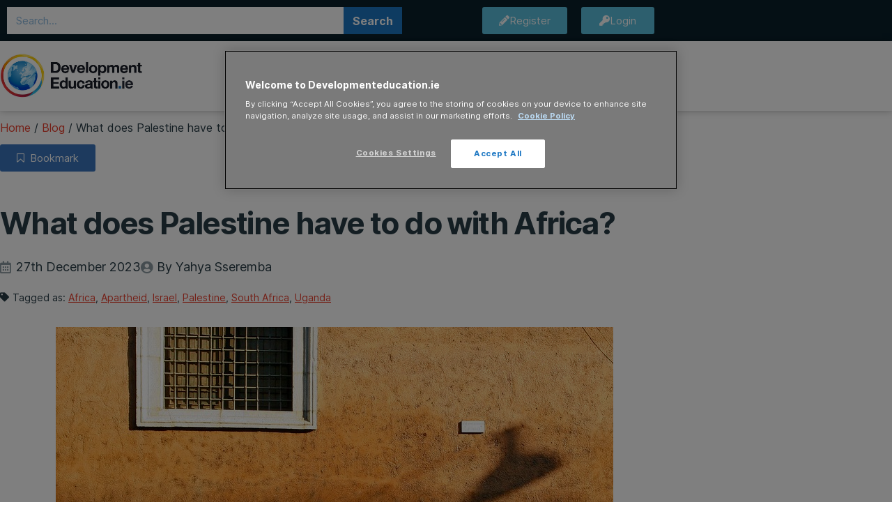

--- FILE ---
content_type: text/html; charset=UTF-8
request_url: https://developmenteducation.ie/blog/2023/12/27/what-does-palestine-have-to-do-with-africa/
body_size: 29364
content:
<!doctype html>
<html lang="en-GB">
<head>
	<meta charset="UTF-8">
	<meta name="viewport" content="width=device-width, initial-scale=1">
	<link rel="profile" href="https://gmpg.org/xfn/11">
	<meta name='robots' content='index, follow, max-image-preview:large, max-snippet:-1, max-video-preview:-1' />

	<!-- This site is optimized with the Yoast SEO plugin v26.7 - https://yoast.com/wordpress/plugins/seo/ -->
	<title>What does Palestine have to do with Africa? - DevelopmentEducation.ie</title>
	<meta name="description" content="How does Israel&#039;s current aggression on Gaza relate to Africa&#039;s own history of political violence in Uganda?" />
	<link rel="canonical" href="https://developmenteducation.ie/blog/2023/12/27/what-does-palestine-have-to-do-with-africa/" />
	<meta property="og:locale" content="en_GB" />
	<meta property="og:type" content="article" />
	<meta property="og:title" content="What does Palestine have to do with Africa? - DevelopmentEducation.ie" />
	<meta property="og:description" content="How does Israel&#039;s current aggression on Gaza relate to Africa&#039;s own history of political violence in Uganda?" />
	<meta property="og:url" content="https://developmenteducation.ie/blog/2023/12/27/what-does-palestine-have-to-do-with-africa/" />
	<meta property="og:site_name" content="DevelopmentEducation.ie" />
	<meta property="article:publisher" content="https://www.facebook.com/devedireland" />
	<meta property="article:published_time" content="2023-12-27T22:04:11+00:00" />
	<meta property="article:modified_time" content="2025-08-12T15:24:32+00:00" />
	<meta property="og:image" content="https://developmenteducation.ie/wp-content/uploads/2024/02/189725519_7835bd711b_c.jpg" />
	<meta property="og:image:width" content="800" />
	<meta property="og:image:height" content="572" />
	<meta property="og:image:type" content="image/jpeg" />
	<meta name="author" content="Yahya Sseremba" />
	<meta name="twitter:card" content="summary_large_image" />
	<meta name="twitter:creator" content="@ciara" />
	<meta name="twitter:site" content="@devedireland" />
	<meta name="twitter:label1" content="Written by" />
	<meta name="twitter:data1" content="Yahya Sseremba" />
	<meta name="twitter:label2" content="Estimated reading time" />
	<meta name="twitter:data2" content="14 minutes" />
	<script type="application/ld+json" class="yoast-schema-graph">{"@context":"https://schema.org","@graph":[{"@type":"Article","@id":"https://developmenteducation.ie/blog/2023/12/27/what-does-palestine-have-to-do-with-africa/#article","isPartOf":{"@id":"https://developmenteducation.ie/blog/2023/12/27/what-does-palestine-have-to-do-with-africa/"},"author":[{"@id":"https://developmenteducation.ie/#/schema/person/image/b647ade2798b69aa76755fa463e64ab7"}],"headline":"What does Palestine have to do with Africa?","datePublished":"2023-12-27T22:04:11+00:00","dateModified":"2025-08-12T15:24:32+00:00","mainEntityOfPage":{"@id":"https://developmenteducation.ie/blog/2023/12/27/what-does-palestine-have-to-do-with-africa/"},"wordCount":2822,"publisher":{"@id":"https://developmenteducation.ie/#organization"},"image":{"@id":"https://developmenteducation.ie/blog/2023/12/27/what-does-palestine-have-to-do-with-africa/#primaryimage"},"thumbnailUrl":"https://developmenteducation.ie/wp-content/uploads/2024/02/189725519_7835bd711b_c.jpg","keywords":["Africa","Apartheid","Israel","Palestine","South Africa","Uganda"],"articleSection":["Blog"],"inLanguage":"en-GB"},{"@type":"WebPage","@id":"https://developmenteducation.ie/blog/2023/12/27/what-does-palestine-have-to-do-with-africa/","url":"https://developmenteducation.ie/blog/2023/12/27/what-does-palestine-have-to-do-with-africa/","name":"What does Palestine have to do with Africa? - DevelopmentEducation.ie","isPartOf":{"@id":"https://developmenteducation.ie/#website"},"primaryImageOfPage":{"@id":"https://developmenteducation.ie/blog/2023/12/27/what-does-palestine-have-to-do-with-africa/#primaryimage"},"image":{"@id":"https://developmenteducation.ie/blog/2023/12/27/what-does-palestine-have-to-do-with-africa/#primaryimage"},"thumbnailUrl":"https://developmenteducation.ie/wp-content/uploads/2024/02/189725519_7835bd711b_c.jpg","datePublished":"2023-12-27T22:04:11+00:00","dateModified":"2025-08-12T15:24:32+00:00","description":"How does Israel's current aggression on Gaza relate to Africa's own history of political violence in Uganda?","breadcrumb":{"@id":"https://developmenteducation.ie/blog/2023/12/27/what-does-palestine-have-to-do-with-africa/#breadcrumb"},"inLanguage":"en-GB","potentialAction":[{"@type":"ReadAction","target":["https://developmenteducation.ie/blog/2023/12/27/what-does-palestine-have-to-do-with-africa/"]}]},{"@type":"ImageObject","inLanguage":"en-GB","@id":"https://developmenteducation.ie/blog/2023/12/27/what-does-palestine-have-to-do-with-africa/#primaryimage","url":"https://developmenteducation.ie/wp-content/uploads/2024/02/189725519_7835bd711b_c.jpg","contentUrl":"https://developmenteducation.ie/wp-content/uploads/2024/02/189725519_7835bd711b_c.jpg","width":800,"height":572,"caption":"Free Palestine written on a wall"},{"@type":"BreadcrumbList","@id":"https://developmenteducation.ie/blog/2023/12/27/what-does-palestine-have-to-do-with-africa/#breadcrumb","itemListElement":[{"@type":"ListItem","position":1,"name":"Home","item":"https://developmenteducation.ie/"},{"@type":"ListItem","position":2,"name":"What does Palestine have to do with Africa?"}]},{"@type":"WebSite","@id":"https://developmenteducation.ie/#website","url":"https://developmenteducation.ie/","name":"DevelopmentEducation.ie","description":"A resource about the unequal nature of our world","publisher":{"@id":"https://developmenteducation.ie/#organization"},"potentialAction":[{"@type":"SearchAction","target":{"@type":"EntryPoint","urlTemplate":"https://developmenteducation.ie/?s={search_term_string}"},"query-input":{"@type":"PropertyValueSpecification","valueRequired":true,"valueName":"search_term_string"}}],"inLanguage":"en-GB"},{"@type":"Organization","@id":"https://developmenteducation.ie/#organization","name":"DevelopmentEducation.ie","url":"https://developmenteducation.ie/","logo":{"@type":"ImageObject","inLanguage":"en-GB","@id":"https://developmenteducation.ie/#/schema/logo/image/","url":"https://developmenteducation.ie/wp-content/uploads/2018/08/new-DE-logo.jpg","contentUrl":"https://developmenteducation.ie/wp-content/uploads/2018/08/new-DE-logo.jpg","width":800,"height":255,"caption":"DevelopmentEducation.ie"},"image":{"@id":"https://developmenteducation.ie/#/schema/logo/image/"},"sameAs":["https://www.facebook.com/devedireland","https://x.com/devedireland","https://www.youtube.com/user/deveddotie"]},{"@type":"Person","@id":"https://developmenteducation.ie/#/schema/person/image/b647ade2798b69aa76755fa463e64ab7","name":"Yahya Sseremba","image":{"@type":"ImageObject","inLanguage":"en-GB","@id":"https://developmenteducation.ie/#/schema/person/image/23494c9101089ad44ae88ce9d2f56aac","url":"https://secure.gravatar.com/avatar/?s=96&d=mm&r=g","contentUrl":"https://secure.gravatar.com/avatar/?s=96&d=mm&r=g","caption":"Yahya Sseremba"},"url":"https://developmenteducation.ie/blog/author/yahya-sseremba/"}]}</script>
	<!-- / Yoast SEO plugin. -->


<link rel="alternate" type="application/rss+xml" title="DevelopmentEducation.ie &raquo; Feed" href="https://developmenteducation.ie/feed/" />
<link rel="alternate" title="oEmbed (JSON)" type="application/json+oembed" href="https://developmenteducation.ie/wp-json/oembed/1.0/embed?url=https%3A%2F%2Fdevelopmenteducation.ie%2Fblog%2F2023%2F12%2F27%2Fwhat-does-palestine-have-to-do-with-africa%2F" />
<link rel="alternate" title="oEmbed (XML)" type="text/xml+oembed" href="https://developmenteducation.ie/wp-json/oembed/1.0/embed?url=https%3A%2F%2Fdevelopmenteducation.ie%2Fblog%2F2023%2F12%2F27%2Fwhat-does-palestine-have-to-do-with-africa%2F&#038;format=xml" />
<style id='wp-img-auto-sizes-contain-inline-css'>
img:is([sizes=auto i],[sizes^="auto," i]){contain-intrinsic-size:3000px 1500px}
/*# sourceURL=wp-img-auto-sizes-contain-inline-css */
</style>
<style id='wp-emoji-styles-inline-css'>

	img.wp-smiley, img.emoji {
		display: inline !important;
		border: none !important;
		box-shadow: none !important;
		height: 1em !important;
		width: 1em !important;
		margin: 0 0.07em !important;
		vertical-align: -0.1em !important;
		background: none !important;
		padding: 0 !important;
	}
/*# sourceURL=wp-emoji-styles-inline-css */
</style>
<style id='co-authors-plus-coauthors-style-inline-css'>
.wp-block-co-authors-plus-coauthors.is-layout-flow [class*=wp-block-co-authors-plus]{display:inline}

/*# sourceURL=https://developmenteducation.ie/wp-content/plugins/co-authors-plus/build/blocks/block-coauthors/style-index.css */
</style>
<style id='co-authors-plus-avatar-style-inline-css'>
.wp-block-co-authors-plus-avatar :where(img){height:auto;max-width:100%;vertical-align:bottom}.wp-block-co-authors-plus-coauthors.is-layout-flow .wp-block-co-authors-plus-avatar :where(img){vertical-align:middle}.wp-block-co-authors-plus-avatar:is(.alignleft,.alignright){display:table}.wp-block-co-authors-plus-avatar.aligncenter{display:table;margin-inline:auto}

/*# sourceURL=https://developmenteducation.ie/wp-content/plugins/co-authors-plus/build/blocks/block-coauthor-avatar/style-index.css */
</style>
<style id='co-authors-plus-image-style-inline-css'>
.wp-block-co-authors-plus-image{margin-bottom:0}.wp-block-co-authors-plus-image :where(img){height:auto;max-width:100%;vertical-align:bottom}.wp-block-co-authors-plus-coauthors.is-layout-flow .wp-block-co-authors-plus-image :where(img){vertical-align:middle}.wp-block-co-authors-plus-image:is(.alignfull,.alignwide) :where(img){width:100%}.wp-block-co-authors-plus-image:is(.alignleft,.alignright){display:table}.wp-block-co-authors-plus-image.aligncenter{display:table;margin-inline:auto}

/*# sourceURL=https://developmenteducation.ie/wp-content/plugins/co-authors-plus/build/blocks/block-coauthor-image/style-index.css */
</style>
<style id='global-styles-inline-css'>
:root{--wp--preset--aspect-ratio--square: 1;--wp--preset--aspect-ratio--4-3: 4/3;--wp--preset--aspect-ratio--3-4: 3/4;--wp--preset--aspect-ratio--3-2: 3/2;--wp--preset--aspect-ratio--2-3: 2/3;--wp--preset--aspect-ratio--16-9: 16/9;--wp--preset--aspect-ratio--9-16: 9/16;--wp--preset--color--black: #000000;--wp--preset--color--cyan-bluish-gray: #abb8c3;--wp--preset--color--white: #ffffff;--wp--preset--color--pale-pink: #f78da7;--wp--preset--color--vivid-red: #cf2e2e;--wp--preset--color--luminous-vivid-orange: #ff6900;--wp--preset--color--luminous-vivid-amber: #fcb900;--wp--preset--color--light-green-cyan: #7bdcb5;--wp--preset--color--vivid-green-cyan: #00d084;--wp--preset--color--pale-cyan-blue: #8ed1fc;--wp--preset--color--vivid-cyan-blue: #0693e3;--wp--preset--color--vivid-purple: #9b51e0;--wp--preset--gradient--vivid-cyan-blue-to-vivid-purple: linear-gradient(135deg,rgb(6,147,227) 0%,rgb(155,81,224) 100%);--wp--preset--gradient--light-green-cyan-to-vivid-green-cyan: linear-gradient(135deg,rgb(122,220,180) 0%,rgb(0,208,130) 100%);--wp--preset--gradient--luminous-vivid-amber-to-luminous-vivid-orange: linear-gradient(135deg,rgb(252,185,0) 0%,rgb(255,105,0) 100%);--wp--preset--gradient--luminous-vivid-orange-to-vivid-red: linear-gradient(135deg,rgb(255,105,0) 0%,rgb(207,46,46) 100%);--wp--preset--gradient--very-light-gray-to-cyan-bluish-gray: linear-gradient(135deg,rgb(238,238,238) 0%,rgb(169,184,195) 100%);--wp--preset--gradient--cool-to-warm-spectrum: linear-gradient(135deg,rgb(74,234,220) 0%,rgb(151,120,209) 20%,rgb(207,42,186) 40%,rgb(238,44,130) 60%,rgb(251,105,98) 80%,rgb(254,248,76) 100%);--wp--preset--gradient--blush-light-purple: linear-gradient(135deg,rgb(255,206,236) 0%,rgb(152,150,240) 100%);--wp--preset--gradient--blush-bordeaux: linear-gradient(135deg,rgb(254,205,165) 0%,rgb(254,45,45) 50%,rgb(107,0,62) 100%);--wp--preset--gradient--luminous-dusk: linear-gradient(135deg,rgb(255,203,112) 0%,rgb(199,81,192) 50%,rgb(65,88,208) 100%);--wp--preset--gradient--pale-ocean: linear-gradient(135deg,rgb(255,245,203) 0%,rgb(182,227,212) 50%,rgb(51,167,181) 100%);--wp--preset--gradient--electric-grass: linear-gradient(135deg,rgb(202,248,128) 0%,rgb(113,206,126) 100%);--wp--preset--gradient--midnight: linear-gradient(135deg,rgb(2,3,129) 0%,rgb(40,116,252) 100%);--wp--preset--font-size--small: 13px;--wp--preset--font-size--medium: 20px;--wp--preset--font-size--large: 36px;--wp--preset--font-size--x-large: 42px;--wp--preset--spacing--20: 0.44rem;--wp--preset--spacing--30: 0.67rem;--wp--preset--spacing--40: 1rem;--wp--preset--spacing--50: 1.5rem;--wp--preset--spacing--60: 2.25rem;--wp--preset--spacing--70: 3.38rem;--wp--preset--spacing--80: 5.06rem;--wp--preset--shadow--natural: 6px 6px 9px rgba(0, 0, 0, 0.2);--wp--preset--shadow--deep: 12px 12px 50px rgba(0, 0, 0, 0.4);--wp--preset--shadow--sharp: 6px 6px 0px rgba(0, 0, 0, 0.2);--wp--preset--shadow--outlined: 6px 6px 0px -3px rgb(255, 255, 255), 6px 6px rgb(0, 0, 0);--wp--preset--shadow--crisp: 6px 6px 0px rgb(0, 0, 0);}:root { --wp--style--global--content-size: 800px;--wp--style--global--wide-size: 1200px; }:where(body) { margin: 0; }.wp-site-blocks > .alignleft { float: left; margin-right: 2em; }.wp-site-blocks > .alignright { float: right; margin-left: 2em; }.wp-site-blocks > .aligncenter { justify-content: center; margin-left: auto; margin-right: auto; }:where(.wp-site-blocks) > * { margin-block-start: 24px; margin-block-end: 0; }:where(.wp-site-blocks) > :first-child { margin-block-start: 0; }:where(.wp-site-blocks) > :last-child { margin-block-end: 0; }:root { --wp--style--block-gap: 24px; }:root :where(.is-layout-flow) > :first-child{margin-block-start: 0;}:root :where(.is-layout-flow) > :last-child{margin-block-end: 0;}:root :where(.is-layout-flow) > *{margin-block-start: 24px;margin-block-end: 0;}:root :where(.is-layout-constrained) > :first-child{margin-block-start: 0;}:root :where(.is-layout-constrained) > :last-child{margin-block-end: 0;}:root :where(.is-layout-constrained) > *{margin-block-start: 24px;margin-block-end: 0;}:root :where(.is-layout-flex){gap: 24px;}:root :where(.is-layout-grid){gap: 24px;}.is-layout-flow > .alignleft{float: left;margin-inline-start: 0;margin-inline-end: 2em;}.is-layout-flow > .alignright{float: right;margin-inline-start: 2em;margin-inline-end: 0;}.is-layout-flow > .aligncenter{margin-left: auto !important;margin-right: auto !important;}.is-layout-constrained > .alignleft{float: left;margin-inline-start: 0;margin-inline-end: 2em;}.is-layout-constrained > .alignright{float: right;margin-inline-start: 2em;margin-inline-end: 0;}.is-layout-constrained > .aligncenter{margin-left: auto !important;margin-right: auto !important;}.is-layout-constrained > :where(:not(.alignleft):not(.alignright):not(.alignfull)){max-width: var(--wp--style--global--content-size);margin-left: auto !important;margin-right: auto !important;}.is-layout-constrained > .alignwide{max-width: var(--wp--style--global--wide-size);}body .is-layout-flex{display: flex;}.is-layout-flex{flex-wrap: wrap;align-items: center;}.is-layout-flex > :is(*, div){margin: 0;}body .is-layout-grid{display: grid;}.is-layout-grid > :is(*, div){margin: 0;}body{padding-top: 0px;padding-right: 0px;padding-bottom: 0px;padding-left: 0px;}a:where(:not(.wp-element-button)){text-decoration: underline;}:root :where(.wp-element-button, .wp-block-button__link){background-color: #32373c;border-width: 0;color: #fff;font-family: inherit;font-size: inherit;font-style: inherit;font-weight: inherit;letter-spacing: inherit;line-height: inherit;padding-top: calc(0.667em + 2px);padding-right: calc(1.333em + 2px);padding-bottom: calc(0.667em + 2px);padding-left: calc(1.333em + 2px);text-decoration: none;text-transform: inherit;}.has-black-color{color: var(--wp--preset--color--black) !important;}.has-cyan-bluish-gray-color{color: var(--wp--preset--color--cyan-bluish-gray) !important;}.has-white-color{color: var(--wp--preset--color--white) !important;}.has-pale-pink-color{color: var(--wp--preset--color--pale-pink) !important;}.has-vivid-red-color{color: var(--wp--preset--color--vivid-red) !important;}.has-luminous-vivid-orange-color{color: var(--wp--preset--color--luminous-vivid-orange) !important;}.has-luminous-vivid-amber-color{color: var(--wp--preset--color--luminous-vivid-amber) !important;}.has-light-green-cyan-color{color: var(--wp--preset--color--light-green-cyan) !important;}.has-vivid-green-cyan-color{color: var(--wp--preset--color--vivid-green-cyan) !important;}.has-pale-cyan-blue-color{color: var(--wp--preset--color--pale-cyan-blue) !important;}.has-vivid-cyan-blue-color{color: var(--wp--preset--color--vivid-cyan-blue) !important;}.has-vivid-purple-color{color: var(--wp--preset--color--vivid-purple) !important;}.has-black-background-color{background-color: var(--wp--preset--color--black) !important;}.has-cyan-bluish-gray-background-color{background-color: var(--wp--preset--color--cyan-bluish-gray) !important;}.has-white-background-color{background-color: var(--wp--preset--color--white) !important;}.has-pale-pink-background-color{background-color: var(--wp--preset--color--pale-pink) !important;}.has-vivid-red-background-color{background-color: var(--wp--preset--color--vivid-red) !important;}.has-luminous-vivid-orange-background-color{background-color: var(--wp--preset--color--luminous-vivid-orange) !important;}.has-luminous-vivid-amber-background-color{background-color: var(--wp--preset--color--luminous-vivid-amber) !important;}.has-light-green-cyan-background-color{background-color: var(--wp--preset--color--light-green-cyan) !important;}.has-vivid-green-cyan-background-color{background-color: var(--wp--preset--color--vivid-green-cyan) !important;}.has-pale-cyan-blue-background-color{background-color: var(--wp--preset--color--pale-cyan-blue) !important;}.has-vivid-cyan-blue-background-color{background-color: var(--wp--preset--color--vivid-cyan-blue) !important;}.has-vivid-purple-background-color{background-color: var(--wp--preset--color--vivid-purple) !important;}.has-black-border-color{border-color: var(--wp--preset--color--black) !important;}.has-cyan-bluish-gray-border-color{border-color: var(--wp--preset--color--cyan-bluish-gray) !important;}.has-white-border-color{border-color: var(--wp--preset--color--white) !important;}.has-pale-pink-border-color{border-color: var(--wp--preset--color--pale-pink) !important;}.has-vivid-red-border-color{border-color: var(--wp--preset--color--vivid-red) !important;}.has-luminous-vivid-orange-border-color{border-color: var(--wp--preset--color--luminous-vivid-orange) !important;}.has-luminous-vivid-amber-border-color{border-color: var(--wp--preset--color--luminous-vivid-amber) !important;}.has-light-green-cyan-border-color{border-color: var(--wp--preset--color--light-green-cyan) !important;}.has-vivid-green-cyan-border-color{border-color: var(--wp--preset--color--vivid-green-cyan) !important;}.has-pale-cyan-blue-border-color{border-color: var(--wp--preset--color--pale-cyan-blue) !important;}.has-vivid-cyan-blue-border-color{border-color: var(--wp--preset--color--vivid-cyan-blue) !important;}.has-vivid-purple-border-color{border-color: var(--wp--preset--color--vivid-purple) !important;}.has-vivid-cyan-blue-to-vivid-purple-gradient-background{background: var(--wp--preset--gradient--vivid-cyan-blue-to-vivid-purple) !important;}.has-light-green-cyan-to-vivid-green-cyan-gradient-background{background: var(--wp--preset--gradient--light-green-cyan-to-vivid-green-cyan) !important;}.has-luminous-vivid-amber-to-luminous-vivid-orange-gradient-background{background: var(--wp--preset--gradient--luminous-vivid-amber-to-luminous-vivid-orange) !important;}.has-luminous-vivid-orange-to-vivid-red-gradient-background{background: var(--wp--preset--gradient--luminous-vivid-orange-to-vivid-red) !important;}.has-very-light-gray-to-cyan-bluish-gray-gradient-background{background: var(--wp--preset--gradient--very-light-gray-to-cyan-bluish-gray) !important;}.has-cool-to-warm-spectrum-gradient-background{background: var(--wp--preset--gradient--cool-to-warm-spectrum) !important;}.has-blush-light-purple-gradient-background{background: var(--wp--preset--gradient--blush-light-purple) !important;}.has-blush-bordeaux-gradient-background{background: var(--wp--preset--gradient--blush-bordeaux) !important;}.has-luminous-dusk-gradient-background{background: var(--wp--preset--gradient--luminous-dusk) !important;}.has-pale-ocean-gradient-background{background: var(--wp--preset--gradient--pale-ocean) !important;}.has-electric-grass-gradient-background{background: var(--wp--preset--gradient--electric-grass) !important;}.has-midnight-gradient-background{background: var(--wp--preset--gradient--midnight) !important;}.has-small-font-size{font-size: var(--wp--preset--font-size--small) !important;}.has-medium-font-size{font-size: var(--wp--preset--font-size--medium) !important;}.has-large-font-size{font-size: var(--wp--preset--font-size--large) !important;}.has-x-large-font-size{font-size: var(--wp--preset--font-size--x-large) !important;}
:root :where(.wp-block-pullquote){font-size: 1.5em;line-height: 1.6;}
/*# sourceURL=global-styles-inline-css */
</style>
<link rel='stylesheet' id='um_fonticons_fa-css' href='https://developmenteducation.ie/wp-content/plugins/ultimate-member/assets/libs/legacy/fonticons/fonticons-fa.min.css?ver=2.11.1' media='all' />
<link rel='stylesheet' id='um-user-bookmarks-css' href='https://developmenteducation.ie/wp-content/plugins/um-user-bookmarks/assets/css/um-user-bookmarks.min.css?ver=2.1.6' media='all' />
<link rel='stylesheet' id='search-filter-plugin-styles-css' href='https://developmenteducation.ie/wp-content/plugins/search-filter-pro/public/assets/css/search-filter.min.css?ver=2.5.11' media='all' />
<link rel='stylesheet' id='hello-elementor-css' href='https://developmenteducation.ie/wp-content/themes/hello-elementor/assets/css/reset.css?ver=3.4.5' media='all' />
<link rel='stylesheet' id='hello-elementor-theme-style-css' href='https://developmenteducation.ie/wp-content/themes/hello-elementor/assets/css/theme.css?ver=3.4.5' media='all' />
<link rel='stylesheet' id='hello-elementor-header-footer-css' href='https://developmenteducation.ie/wp-content/themes/hello-elementor/assets/css/header-footer.css?ver=3.4.5' media='all' />
<link rel='stylesheet' id='elementor-frontend-css' href='https://developmenteducation.ie/wp-content/plugins/elementor/assets/css/frontend.min.css?ver=3.34.1' media='all' />
<link rel='stylesheet' id='widget-search-form-css' href='https://developmenteducation.ie/wp-content/plugins/elementor-pro/assets/css/widget-search-form.min.css?ver=3.34.0' media='all' />
<link rel='stylesheet' id='elementor-icons-shared-0-css' href='https://developmenteducation.ie/wp-content/plugins/elementor/assets/lib/font-awesome/css/fontawesome.min.css?ver=5.15.3' media='all' />
<link rel='stylesheet' id='elementor-icons-fa-solid-css' href='https://developmenteducation.ie/wp-content/plugins/elementor/assets/lib/font-awesome/css/solid.min.css?ver=5.15.3' media='all' />
<link rel='stylesheet' id='widget-nav-menu-css' href='https://developmenteducation.ie/wp-content/plugins/elementor-pro/assets/css/widget-nav-menu.min.css?ver=3.34.0' media='all' />
<link rel='stylesheet' id='swiper-css' href='https://developmenteducation.ie/wp-content/plugins/elementor/assets/lib/swiper/v8/css/swiper.min.css?ver=8.4.5' media='all' />
<link rel='stylesheet' id='e-swiper-css' href='https://developmenteducation.ie/wp-content/plugins/elementor/assets/css/conditionals/e-swiper.min.css?ver=3.34.1' media='all' />
<link rel='stylesheet' id='widget-heading-css' href='https://developmenteducation.ie/wp-content/plugins/elementor/assets/css/widget-heading.min.css?ver=3.34.1' media='all' />
<link rel='stylesheet' id='widget-form-css' href='https://developmenteducation.ie/wp-content/plugins/elementor-pro/assets/css/widget-form.min.css?ver=3.34.0' media='all' />
<link rel='stylesheet' id='widget-spacer-css' href='https://developmenteducation.ie/wp-content/plugins/elementor/assets/css/widget-spacer.min.css?ver=3.34.1' media='all' />
<link rel='stylesheet' id='widget-share-buttons-css' href='https://developmenteducation.ie/wp-content/plugins/elementor-pro/assets/css/widget-share-buttons.min.css?ver=3.34.0' media='all' />
<link rel='stylesheet' id='e-apple-webkit-css' href='https://developmenteducation.ie/wp-content/plugins/elementor/assets/css/conditionals/apple-webkit.min.css?ver=3.34.1' media='all' />
<link rel='stylesheet' id='elementor-icons-fa-brands-css' href='https://developmenteducation.ie/wp-content/plugins/elementor/assets/lib/font-awesome/css/brands.min.css?ver=5.15.3' media='all' />
<link rel='stylesheet' id='widget-icon-list-css' href='https://developmenteducation.ie/wp-content/plugins/elementor/assets/css/widget-icon-list.min.css?ver=3.34.1' media='all' />
<link rel='stylesheet' id='widget-post-info-css' href='https://developmenteducation.ie/wp-content/plugins/elementor-pro/assets/css/widget-post-info.min.css?ver=3.34.0' media='all' />
<link rel='stylesheet' id='elementor-icons-fa-regular-css' href='https://developmenteducation.ie/wp-content/plugins/elementor/assets/lib/font-awesome/css/regular.min.css?ver=5.15.3' media='all' />
<link rel='stylesheet' id='widget-image-css' href='https://developmenteducation.ie/wp-content/plugins/elementor/assets/css/widget-image.min.css?ver=3.34.1' media='all' />
<link rel='stylesheet' id='widget-divider-css' href='https://developmenteducation.ie/wp-content/plugins/elementor/assets/css/widget-divider.min.css?ver=3.34.1' media='all' />
<link rel='stylesheet' id='elementor-icons-css' href='https://developmenteducation.ie/wp-content/plugins/elementor/assets/lib/eicons/css/elementor-icons.min.css?ver=5.45.0' media='all' />
<link rel='stylesheet' id='elementor-post-20022-css' href='https://developmenteducation.ie/wp-content/uploads/elementor/css/post-20022.css?ver=1768234510' media='all' />
<link rel='stylesheet' id='uael-frontend-css' href='https://developmenteducation.ie/wp-content/plugins/ultimate-elementor/assets/min-css/uael-frontend.min.css?ver=1.42.2' media='all' />
<link rel='stylesheet' id='cf-front-css' href='https://developmenteducation.ie/wp-content/plugins/caldera-forms/assets/build/css/caldera-forms-front.min.css?ver=1.9.5' media='all' />
<link rel='stylesheet' id='cf-fields-css' href='https://developmenteducation.ie/wp-content/plugins/caldera-forms/assets/build/css/fields.min.css?ver=1.9.5' media='all' />
<link rel='stylesheet' id='cf-intltelinputcss-css' href='https://developmenteducation.ie/wp-content/plugins/caldera-forms/fields/phone_better/assets/css/intlTelInput.css?ver=1.9.5' media='all' />
<link rel='stylesheet' id='cf-wysiwygmincss-css' href='https://developmenteducation.ie/wp-content/plugins/caldera-forms/fields/wysiwyg/wysiwyg.min.css?ver=1.9.5' media='all' />
<link rel='stylesheet' id='cf-rangeslidermincss-css' href='https://developmenteducation.ie/wp-content/plugins/caldera-forms/fields/range_slider/rangeslider.min.css?ver=1.9.5' media='all' />
<link rel='stylesheet' id='cf-cf-ratycss-css' href='https://developmenteducation.ie/wp-content/plugins/caldera-forms/fields/star-rate/cf-raty.css?ver=1.9.5' media='all' />
<link rel='stylesheet' id='cf-select2css-css' href='https://developmenteducation.ie/wp-content/plugins/caldera-forms/fields/select2/css/select2.css?ver=1.9.5' media='all' />
<link rel='stylesheet' id='cf-datepickercss-css' href='https://developmenteducation.ie/wp-content/plugins/caldera-forms/fields/date_picker/css/datepicker.css?ver=1.9.5' media='all' />
<link rel='stylesheet' id='cf-minicolorsmincss-css' href='https://developmenteducation.ie/wp-content/plugins/caldera-forms/fields/color_picker/minicolors.min.css?ver=1.9.5' media='all' />
<link rel='stylesheet' id='uael-teammember-social-icons-css' href='https://developmenteducation.ie/wp-content/plugins/elementor/assets/css/widget-social-icons.min.css?ver=3.24.0' media='all' />
<link rel='stylesheet' id='uael-social-share-icons-brands-css' href='https://developmenteducation.ie/wp-content/plugins/elementor/assets/lib/font-awesome/css/brands.css?ver=5.15.3' media='all' />
<link rel='stylesheet' id='uael-social-share-icons-fontawesome-css' href='https://developmenteducation.ie/wp-content/plugins/elementor/assets/lib/font-awesome/css/fontawesome.css?ver=5.15.3' media='all' />
<link rel='stylesheet' id='uael-nav-menu-icons-css' href='https://developmenteducation.ie/wp-content/plugins/elementor/assets/lib/font-awesome/css/solid.css?ver=5.15.3' media='all' />
<link rel='stylesheet' id='font-awesome-5-all-css' href='https://developmenteducation.ie/wp-content/plugins/elementor/assets/lib/font-awesome/css/all.min.css?ver=3.34.1' media='all' />
<link rel='stylesheet' id='font-awesome-4-shim-css' href='https://developmenteducation.ie/wp-content/plugins/elementor/assets/lib/font-awesome/css/v4-shims.min.css?ver=3.34.1' media='all' />
<link rel='stylesheet' id='widget-text-editor-css' href='https://developmenteducation.ie/wp-content/plugins/elementor/assets/css/widget-text-editor.min.css?ver=3.34.1' media='all' />
<link rel='stylesheet' id='widget-posts-css' href='https://developmenteducation.ie/wp-content/plugins/elementor-pro/assets/css/widget-posts.min.css?ver=3.34.0' media='all' />
<link rel='stylesheet' id='elementor-post-30555-css' href='https://developmenteducation.ie/wp-content/uploads/elementor/css/post-30555.css?ver=1768237659' media='all' />
<link rel='stylesheet' id='elementor-post-13320-css' href='https://developmenteducation.ie/wp-content/uploads/elementor/css/post-13320.css?ver=1768234510' media='all' />
<link rel='stylesheet' id='elementor-post-13066-css' href='https://developmenteducation.ie/wp-content/uploads/elementor/css/post-13066.css?ver=1768234510' media='all' />
<link rel='stylesheet' id='elementor-post-20112-css' href='https://developmenteducation.ie/wp-content/uploads/elementor/css/post-20112.css?ver=1768234626' media='all' />
<link rel='stylesheet' id='hello-elementor-child-style-css' href='https://developmenteducation.ie/wp-content/themes/hello-theme-child-master/style.css?ver=1.0.0' media='all' />
<link rel='stylesheet' id='um_modal-css' href='https://developmenteducation.ie/wp-content/plugins/ultimate-member/assets/css/um-modal.min.css?ver=2.11.1' media='all' />
<link rel='stylesheet' id='um_ui-css' href='https://developmenteducation.ie/wp-content/plugins/ultimate-member/assets/libs/jquery-ui/jquery-ui.min.css?ver=1.13.2' media='all' />
<link rel='stylesheet' id='um_tipsy-css' href='https://developmenteducation.ie/wp-content/plugins/ultimate-member/assets/libs/tipsy/tipsy.min.css?ver=1.0.0a' media='all' />
<link rel='stylesheet' id='um_raty-css' href='https://developmenteducation.ie/wp-content/plugins/ultimate-member/assets/libs/raty/um-raty.min.css?ver=2.6.0' media='all' />
<link rel='stylesheet' id='select2-css' href='https://developmenteducation.ie/wp-content/plugins/ultimate-member/assets/libs/select2/select2.min.css?ver=4.0.13' media='all' />
<link rel='stylesheet' id='um_fileupload-css' href='https://developmenteducation.ie/wp-content/plugins/ultimate-member/assets/css/um-fileupload.min.css?ver=2.11.1' media='all' />
<link rel='stylesheet' id='um_confirm-css' href='https://developmenteducation.ie/wp-content/plugins/ultimate-member/assets/libs/um-confirm/um-confirm.min.css?ver=1.0' media='all' />
<link rel='stylesheet' id='um_datetime-css' href='https://developmenteducation.ie/wp-content/plugins/ultimate-member/assets/libs/pickadate/default.min.css?ver=3.6.2' media='all' />
<link rel='stylesheet' id='um_datetime_date-css' href='https://developmenteducation.ie/wp-content/plugins/ultimate-member/assets/libs/pickadate/default.date.min.css?ver=3.6.2' media='all' />
<link rel='stylesheet' id='um_datetime_time-css' href='https://developmenteducation.ie/wp-content/plugins/ultimate-member/assets/libs/pickadate/default.time.min.css?ver=3.6.2' media='all' />
<link rel='stylesheet' id='um_fonticons_ii-css' href='https://developmenteducation.ie/wp-content/plugins/ultimate-member/assets/libs/legacy/fonticons/fonticons-ii.min.css?ver=2.11.1' media='all' />
<link rel='stylesheet' id='um_fontawesome-css' href='https://developmenteducation.ie/wp-content/plugins/ultimate-member/assets/css/um-fontawesome.min.css?ver=6.5.2' media='all' />
<link rel='stylesheet' id='um_common-css' href='https://developmenteducation.ie/wp-content/plugins/ultimate-member/assets/css/common.min.css?ver=2.11.1' media='all' />
<link rel='stylesheet' id='um_responsive-css' href='https://developmenteducation.ie/wp-content/plugins/ultimate-member/assets/css/um-responsive.min.css?ver=2.11.1' media='all' />
<link rel='stylesheet' id='um_styles-css' href='https://developmenteducation.ie/wp-content/plugins/ultimate-member/assets/css/um-styles.min.css?ver=2.11.1' media='all' />
<link rel='stylesheet' id='um_crop-css' href='https://developmenteducation.ie/wp-content/plugins/ultimate-member/assets/libs/cropper/cropper.min.css?ver=1.6.1' media='all' />
<link rel='stylesheet' id='um_profile-css' href='https://developmenteducation.ie/wp-content/plugins/ultimate-member/assets/css/um-profile.min.css?ver=2.11.1' media='all' />
<link rel='stylesheet' id='um_account-css' href='https://developmenteducation.ie/wp-content/plugins/ultimate-member/assets/css/um-account.min.css?ver=2.11.1' media='all' />
<link rel='stylesheet' id='um_misc-css' href='https://developmenteducation.ie/wp-content/plugins/ultimate-member/assets/css/um-misc.min.css?ver=2.11.1' media='all' />
<link rel='stylesheet' id='um_default_css-css' href='https://developmenteducation.ie/wp-content/plugins/ultimate-member/assets/css/um-old-default.min.css?ver=2.11.1' media='all' />
<link rel='stylesheet' id='elementor-gf-local-arimo-css' href='https://developmenteducation.ie/wp-content/uploads/elementor/google-fonts/css/arimo.css?ver=1742897012' media='all' />
<script src="https://developmenteducation.ie/wp-includes/js/jquery/jquery.min.js?ver=3.7.1" id="jquery-core-js"></script>
<script src="https://developmenteducation.ie/wp-includes/js/jquery/jquery-migrate.min.js?ver=3.4.1" id="jquery-migrate-js"></script>
<script id="search-filter-plugin-build-js-extra">
var SF_LDATA = {"ajax_url":"https://developmenteducation.ie/wp-admin/admin-ajax.php","home_url":"https://developmenteducation.ie/","extensions":[]};
//# sourceURL=search-filter-plugin-build-js-extra
</script>
<script src="https://developmenteducation.ie/wp-content/plugins/search-filter-pro/public/assets/js/search-filter-build.min.js?ver=2.5.11" id="search-filter-plugin-build-js"></script>
<script src="https://developmenteducation.ie/wp-content/plugins/search-filter-pro/public/assets/js/chosen.jquery.min.js?ver=2.5.11" id="search-filter-plugin-chosen-js"></script>
<script src="https://developmenteducation.ie/wp-content/plugins/elementor/assets/lib/font-awesome/js/v4-shims.min.js?ver=3.34.1" id="font-awesome-4-shim-js"></script>
<script src="https://developmenteducation.ie/wp-content/plugins/ultimate-member/assets/js/um-gdpr.min.js?ver=2.11.1" id="um-gdpr-js"></script>
<link rel="https://api.w.org/" href="https://developmenteducation.ie/wp-json/" /><link rel="alternate" title="JSON" type="application/json" href="https://developmenteducation.ie/wp-json/wp/v2/posts/30555" /><link rel="EditURI" type="application/rsd+xml" title="RSD" href="https://developmenteducation.ie/xmlrpc.php?rsd" />
<meta name="generator" content="WordPress 6.9" />
<link rel='shortlink' href='https://developmenteducation.ie/?p=30555' />
<meta name="description" content="How does Israel&#039;s current aggression on Gaza relate to Africa&#039;s own history of political violence in Uganda and Africa?">
<meta name="generator" content="Elementor 3.34.1; features: additional_custom_breakpoints; settings: css_print_method-external, google_font-enabled, font_display-auto">
<!-- 2) Google Tag Manager -->
<script data-cookieconsent="ignore">(function(w,d,s,l,i){w[l]=w[l]||[];w[l].push({'gtm.start':
new Date().getTime(),event:'gtm.js'});var f=d.getElementsByTagName(s)[0],
j=d.createElement(s),dl=l!='dataLayer'?'&l='+l:'';j.async=true;j.src=
'https://www.googletagmanager.com/gtm.js?id='+i+dl;f.parentNode.insertBefore(j,f);
})(window,document,'script','dataLayer','GTM-NK472DD');</script>
			<style>
				.e-con.e-parent:nth-of-type(n+4):not(.e-lazyloaded):not(.e-no-lazyload),
				.e-con.e-parent:nth-of-type(n+4):not(.e-lazyloaded):not(.e-no-lazyload) * {
					background-image: none !important;
				}
				@media screen and (max-height: 1024px) {
					.e-con.e-parent:nth-of-type(n+3):not(.e-lazyloaded):not(.e-no-lazyload),
					.e-con.e-parent:nth-of-type(n+3):not(.e-lazyloaded):not(.e-no-lazyload) * {
						background-image: none !important;
					}
				}
				@media screen and (max-height: 640px) {
					.e-con.e-parent:nth-of-type(n+2):not(.e-lazyloaded):not(.e-no-lazyload),
					.e-con.e-parent:nth-of-type(n+2):not(.e-lazyloaded):not(.e-no-lazyload) * {
						background-image: none !important;
					}
				}
			</style>
			<link rel="icon" href="https://developmenteducation.ie/wp-content/uploads/2020/04/cropped-de_ie-favicon-32x32.png" sizes="32x32" />
<link rel="icon" href="https://developmenteducation.ie/wp-content/uploads/2020/04/cropped-de_ie-favicon-192x192.png" sizes="192x192" />
<link rel="apple-touch-icon" href="https://developmenteducation.ie/wp-content/uploads/2020/04/cropped-de_ie-favicon-180x180.png" />
<meta name="msapplication-TileImage" content="https://developmenteducation.ie/wp-content/uploads/2020/04/cropped-de_ie-favicon-270x270.png" />
		<style id="wp-custom-css">
			

.um-user-bookmarks-button{
	display:none;
} 

.debookmarkshow .um-user-bookmarks-button{
	display:inline;
}

.um-request-button{
color:#FFFFFF!important;
}

#um-user-bookmarks-profile-add-folder-form{
margin-top:5px;
}

.um_user_bookmarks_profile_create_folder_btn {
background-color:#D84E3B!important;
width:100%!important;
}
#form-um-new-folder-bookmark > div.um_bookmarks_table.new-um-user-bookmarks-folder-tbl > div > div > button {
	border:none;
}

#um-user-bookmarks-profile-add-folder-form > div.um_bookmarks_table.new-um-user-bookmarks-folder-tbl > div > div:nth-child(1){
width:70%!important;
}


#um-bookmarks-profile-add-folder{
background-color:#D84E3B;
color:#FFFFFF;
}

.um-user-bookmarks-folder-name::before{
font-family: FontAwesome !important;
	content: "\f114";
	padding-right:5px;
}
.display-posts-listing.image-left .listing-item {
	overflow: hidden; 
	margin-bottom: 32px;
	width: 100%;
}

.display-posts-listing.image-left .image {
	float: left;
	margin: 0 16px 0 0;
}

.display-posts-listing.image-left .title {
	display: block;
}

.display-posts-listing.image-left .excerpt-dash { 
	display: none; 
}
.display-posts-listing .title{
font-size:1.2em;
font-weight:700;
}
.display-posts-listing .category-display a{
color:#000000;
font-size:0.8em;
font-weight:700;
}

.display-posts-listing .date{
color:#3e86ca;
display:block;
font-size:0.8em;
font-weight:700;
}
.display-posts-listing .excerpt{
display:block;
padding-top:10px;
}

.debookmarkshow a{
background-color:#3a75bd;
color:#FFFFFF!important;
    display: inline-block;
    line-height: 1;
    font-size: 15px;
    padding: 12px 24px;
    border-radius: 3px;
    text-align: center;
    transition: all .3s;
}
.debookmarkshow a.um-user-bookmarks-button.um-user-bookmarks-remove-button {
    color: #000000!important;
    background-color: #9bc1f0;
}


img.um-user-bookmarked-post-image{
width:80px!important;
padding:0px!important;
float:left;
margin-right:10px!important;
}
.um-profile-body .um-user-bookmarked-list .um-user-bookmarked-item.has-image .um-user-bookmarkss-list .um-user-bookmarks-post-content {
float:left!important;
}

.um-user-bookmarked-item hr{
display:none;
}
.um-user-bookmarks-post-content h3{
font-size:1.2em!important;
font-weight:700;
}

.um-user-bookmarks-profile-remove-link{
display:block;
font-size:0.8em;
font-weight:700;
}

.um-profile-body hr{
opacity:0.2;
}
.um-user-bookmarks-modal .um-user-bookmarks-modal-content .um-user-bookmarks-cancel-btn {
	padding: 10px 10px;
}	
.um_user_bookmarks_create_folder_btn{
    color: #D84E3B!important;
border:2px solid #D84E3B!important;
    background-color: #FFFFFF!important;
}
.um-user-bookmarks-select-folder-label .um-faicon-globe:before {
    content: "\f114";
}

.um-user-bookmarks-select-folder-label {
    border: 2px solid #D84E3B!important;
color:#D84E3B;
max-width:96%!important;
}
		</style>
		</head>
<body class="wp-singular post-template-default single single-post postid-30555 single-format-standard wp-embed-responsive wp-theme-hello-elementor wp-child-theme-hello-theme-child-master hello-elementor-default elementor-default elementor-kit-20022 elementor-page elementor-page-30555 elementor-page-20099 elementor-page-20112">

<!-- GTM BODY CODE - Google Tag Manager (noscript) -->
<noscript><iframe src="https://www.googletagmanager.com/ns.html?id=GTM-NK472DD" height="0" width="0" style="display:none;visibility:hidden"></iframe></noscript>
<!-- End Google Tag Manager (noscript) -->

<a class="skip-link screen-reader-text" href="#content">Skip to content</a>

		<header data-elementor-type="header" data-elementor-id="13320" class="elementor elementor-13320 elementor-location-header" data-elementor-post-type="elementor_library">
					<section class="elementor-section elementor-top-section elementor-element elementor-element-6fcae45 elementor-section-boxed elementor-section-height-default elementor-section-height-default" data-id="6fcae45" data-element_type="section" data-settings="{&quot;background_background&quot;:&quot;classic&quot;}">
						<div class="elementor-container elementor-column-gap-default">
					<div class="elementor-column elementor-col-33 elementor-top-column elementor-element elementor-element-ecad0ac elementor-hidden-phone" data-id="ecad0ac" data-element_type="column">
			<div class="elementor-widget-wrap elementor-element-populated">
						<div class="elementor-element elementor-element-3309498 elementor-search-form--button-type-text elementor-search-form--skin-classic elementor-widget elementor-widget-search-form" data-id="3309498" data-element_type="widget" data-settings="{&quot;skin&quot;:&quot;classic&quot;}" data-widget_type="search-form.default">
				<div class="elementor-widget-container">
							<search role="search">
			<form class="elementor-search-form" action="https://developmenteducation.ie" method="get">
												<div class="elementor-search-form__container">
					<label class="elementor-screen-only" for="elementor-search-form-3309498">Search</label>

					
					<input id="elementor-search-form-3309498" placeholder="Search..." class="elementor-search-form__input" type="search" name="s" value="">
					
											<button class="elementor-search-form__submit" type="submit" aria-label="Search">
															Search													</button>
					
									</div>
			</form>
		</search>
						</div>
				</div>
					</div>
		</div>
				<div class="elementor-column elementor-col-33 elementor-top-column elementor-element elementor-element-df998e8" data-id="df998e8" data-element_type="column">
			<div class="elementor-widget-wrap elementor-element-populated">
						<div class="elementor-element elementor-element-273400d elementor-button-info elementor-align-right elementor-widget__width-initial elementor-widget-mobile__width-inherit elementor-widget elementor-widget-button" data-id="273400d" data-element_type="widget" data-settings="{&quot;display_condition_enable&quot;:&quot;yes&quot;}" data-widget_type="button.default">
				<div class="elementor-widget-container">
									<div class="elementor-button-wrapper">
					<a class="elementor-button elementor-button-link elementor-size-sm" href="https://developmenteducation.ie/register">
						<span class="elementor-button-content-wrapper">
						<span class="elementor-button-icon">
				<i aria-hidden="true" class="fas fa-pencil-alt"></i>			</span>
									<span class="elementor-button-text">Register</span>
					</span>
					</a>
				</div>
								</div>
				</div>
					</div>
		</div>
				<div class="elementor-column elementor-col-33 elementor-top-column elementor-element elementor-element-85e50ad" data-id="85e50ad" data-element_type="column">
			<div class="elementor-widget-wrap elementor-element-populated">
						<div class="elementor-element elementor-element-128976d elementor-button-info elementor-align-justify elementor-widget__width-initial elementor-widget-mobile__width-inherit elementor-widget elementor-widget-button" data-id="128976d" data-element_type="widget" data-settings="{&quot;display_condition_enable&quot;:&quot;yes&quot;}" data-widget_type="button.default">
				<div class="elementor-widget-container">
									<div class="elementor-button-wrapper">
					<a class="elementor-button elementor-button-link elementor-size-sm" href="https://developmenteducation.ie/login">
						<span class="elementor-button-content-wrapper">
						<span class="elementor-button-icon">
				<i aria-hidden="true" class="fas fa-key"></i>			</span>
									<span class="elementor-button-text">Login</span>
					</span>
					</a>
				</div>
								</div>
				</div>
					</div>
		</div>
					</div>
		</section>
				<section class="elementor-section elementor-top-section elementor-element elementor-element-70c658d7 elementor-section-content-middle elementor-section-height-min-height elementor-section-boxed elementor-section-height-default elementor-section-items-middle" data-id="70c658d7" data-element_type="section" data-settings="{&quot;background_background&quot;:&quot;classic&quot;}">
						<div class="elementor-container elementor-column-gap-no">
					<div class="elementor-column elementor-col-50 elementor-top-column elementor-element elementor-element-6879aeb3" data-id="6879aeb3" data-element_type="column">
			<div class="elementor-widget-wrap elementor-element-populated">
						<div class="elementor-element elementor-element-460276e elementor-widget elementor-widget-uael-retina-image" data-id="460276e" data-element_type="widget" data-settings="{&quot;align&quot;:&quot;left&quot;,&quot;width&quot;:{&quot;unit&quot;:&quot;%&quot;,&quot;size&quot;:&quot;&quot;,&quot;sizes&quot;:[]},&quot;width_tablet&quot;:{&quot;unit&quot;:&quot;%&quot;,&quot;size&quot;:&quot;&quot;,&quot;sizes&quot;:[]},&quot;width_mobile&quot;:{&quot;unit&quot;:&quot;%&quot;,&quot;size&quot;:&quot;&quot;,&quot;sizes&quot;:[]},&quot;space&quot;:{&quot;unit&quot;:&quot;%&quot;,&quot;size&quot;:&quot;&quot;,&quot;sizes&quot;:[]},&quot;space_tablet&quot;:{&quot;unit&quot;:&quot;%&quot;,&quot;size&quot;:&quot;&quot;,&quot;sizes&quot;:[]},&quot;space_mobile&quot;:{&quot;unit&quot;:&quot;%&quot;,&quot;size&quot;:&quot;&quot;,&quot;sizes&quot;:[]},&quot;image_border_radius&quot;:{&quot;unit&quot;:&quot;px&quot;,&quot;top&quot;:&quot;&quot;,&quot;right&quot;:&quot;&quot;,&quot;bottom&quot;:&quot;&quot;,&quot;left&quot;:&quot;&quot;,&quot;isLinked&quot;:true},&quot;image_border_radius_tablet&quot;:{&quot;unit&quot;:&quot;px&quot;,&quot;top&quot;:&quot;&quot;,&quot;right&quot;:&quot;&quot;,&quot;bottom&quot;:&quot;&quot;,&quot;left&quot;:&quot;&quot;,&quot;isLinked&quot;:true},&quot;image_border_radius_mobile&quot;:{&quot;unit&quot;:&quot;px&quot;,&quot;top&quot;:&quot;&quot;,&quot;right&quot;:&quot;&quot;,&quot;bottom&quot;:&quot;&quot;,&quot;left&quot;:&quot;&quot;,&quot;isLinked&quot;:true}}" data-widget_type="uael-retina-image.default">
				<div class="elementor-widget-container">
							<div class="uael-retina-image">
											<a href="https://developmenteducation.ie/">
										<div class="uael-retina-image-set">
					<div class="uael-retina-image-container">
						<img class="uael-retina-img elementor-animation-" src="https://developmenteducation.ie/wp-content/uploads/2018/08/new-DE-logo.jpg?1768580163" alt="new-DE-logo"srcset="https://developmenteducation.ie/wp-content/uploads/2018/08/new-DE-logo.jpg?1768580163 1x,https://developmenteducation.ie/wp-content/uploads/2018/08/new-DE-logo.jpg?1768580163 2x"/>
					</div>
				</div>
								</a>
								</div>
						</div>
				</div>
					</div>
		</div>
				<div class="elementor-column elementor-col-50 elementor-top-column elementor-element elementor-element-2893bbaa" data-id="2893bbaa" data-element_type="column">
			<div class="elementor-widget-wrap elementor-element-populated">
						<div class="elementor-element elementor-element-10aa1ecd elementor-nav-menu__align-end elementor-nav-menu--stretch elementor-nav-menu--dropdown-tablet elementor-nav-menu__text-align-aside elementor-nav-menu--toggle elementor-nav-menu--burger elementor-widget elementor-widget-nav-menu" data-id="10aa1ecd" data-element_type="widget" data-settings="{&quot;full_width&quot;:&quot;stretch&quot;,&quot;layout&quot;:&quot;horizontal&quot;,&quot;submenu_icon&quot;:{&quot;value&quot;:&quot;&lt;i class=\&quot;fas fa-caret-down\&quot; aria-hidden=\&quot;true\&quot;&gt;&lt;\/i&gt;&quot;,&quot;library&quot;:&quot;fa-solid&quot;},&quot;toggle&quot;:&quot;burger&quot;}" data-widget_type="nav-menu.default">
				<div class="elementor-widget-container">
								<nav aria-label="Menu" class="elementor-nav-menu--main elementor-nav-menu__container elementor-nav-menu--layout-horizontal e--pointer-underline e--animation-fade">
				<ul id="menu-1-10aa1ecd" class="elementor-nav-menu"><li class="menu-item menu-item-type-post_type menu-item-object-page menu-item-home menu-item-15035"><a href="https://developmenteducation.ie/" class="elementor-item">Home</a></li>
<li class="menu-item menu-item-type-post_type menu-item-object-page menu-item-has-children menu-item-13097"><a href="https://developmenteducation.ie/features/" class="elementor-item">Features</a>
<ul class="sub-menu elementor-nav-menu--dropdown">
	<li class="menu-item menu-item-type-post_type menu-item-object-page menu-item-13199"><a href="https://developmenteducation.ie/features/stories-of-change/" class="elementor-sub-item">Stories of Change</a></li>
	<li class="menu-item menu-item-type-post_type menu-item-object-page menu-item-13200"><a href="https://developmenteducation.ie/features/teachers-and-educators/" class="elementor-sub-item">Teachers &#038; Educators</a></li>
	<li class="menu-item menu-item-type-post_type menu-item-object-page menu-item-31326"><a href="https://developmenteducation.ie/features/teachers-and-educators/educator-roles/" class="elementor-sub-item">Educator Roles</a></li>
	<li class="menu-item menu-item-type-post_type menu-item-object-page menu-item-13202"><a href="https://developmenteducation.ie/features/issues-and-topics/" class="elementor-sub-item">Issues &#038; Topics</a></li>
	<li class="menu-item menu-item-type-post_type menu-item-object-page menu-item-14924"><a href="https://developmenteducation.ie/image-galleries/" class="elementor-sub-item">Image Galleries</a></li>
	<li class="menu-item menu-item-type-post_type menu-item-object-page menu-item-13201"><a href="https://developmenteducation.ie/features/debates/" class="elementor-sub-item">Debating DevEd</a></li>
	<li class="menu-item menu-item-type-post_type menu-item-object-page menu-item-13198"><a href="https://developmenteducation.ie/features/infographics/" class="elementor-sub-item">Infographics</a></li>
</ul>
</li>
<li class="menu-item menu-item-type-post_type menu-item-object-page menu-item-13470"><a href="https://developmenteducation.ie/resources/" class="elementor-item">Resources</a></li>
<li class="menu-item menu-item-type-post_type menu-item-object-page menu-item-13355"><a href="https://developmenteducation.ie/blog/" class="elementor-item">Blog</a></li>
<li class="menu-item menu-item-type-post_type menu-item-object-page menu-item-12642"><a href="https://developmenteducation.ie/shop/" class="elementor-item">Shop</a></li>
<li class="menu-item menu-item-type-post_type menu-item-object-page menu-item-3678"><a rel="11860" href="https://developmenteducation.ie/about/" class="elementor-item">About</a></li>
</ul>			</nav>
					<div class="elementor-menu-toggle" role="button" tabindex="0" aria-label="Menu Toggle" aria-expanded="false">
			<i aria-hidden="true" role="presentation" class="elementor-menu-toggle__icon--open eicon-menu-bar"></i><i aria-hidden="true" role="presentation" class="elementor-menu-toggle__icon--close eicon-close"></i>		</div>
					<nav class="elementor-nav-menu--dropdown elementor-nav-menu__container" aria-hidden="true">
				<ul id="menu-2-10aa1ecd" class="elementor-nav-menu"><li class="menu-item menu-item-type-post_type menu-item-object-page menu-item-home menu-item-15035"><a href="https://developmenteducation.ie/" class="elementor-item" tabindex="-1">Home</a></li>
<li class="menu-item menu-item-type-post_type menu-item-object-page menu-item-has-children menu-item-13097"><a href="https://developmenteducation.ie/features/" class="elementor-item" tabindex="-1">Features</a>
<ul class="sub-menu elementor-nav-menu--dropdown">
	<li class="menu-item menu-item-type-post_type menu-item-object-page menu-item-13199"><a href="https://developmenteducation.ie/features/stories-of-change/" class="elementor-sub-item" tabindex="-1">Stories of Change</a></li>
	<li class="menu-item menu-item-type-post_type menu-item-object-page menu-item-13200"><a href="https://developmenteducation.ie/features/teachers-and-educators/" class="elementor-sub-item" tabindex="-1">Teachers &#038; Educators</a></li>
	<li class="menu-item menu-item-type-post_type menu-item-object-page menu-item-31326"><a href="https://developmenteducation.ie/features/teachers-and-educators/educator-roles/" class="elementor-sub-item" tabindex="-1">Educator Roles</a></li>
	<li class="menu-item menu-item-type-post_type menu-item-object-page menu-item-13202"><a href="https://developmenteducation.ie/features/issues-and-topics/" class="elementor-sub-item" tabindex="-1">Issues &#038; Topics</a></li>
	<li class="menu-item menu-item-type-post_type menu-item-object-page menu-item-14924"><a href="https://developmenteducation.ie/image-galleries/" class="elementor-sub-item" tabindex="-1">Image Galleries</a></li>
	<li class="menu-item menu-item-type-post_type menu-item-object-page menu-item-13201"><a href="https://developmenteducation.ie/features/debates/" class="elementor-sub-item" tabindex="-1">Debating DevEd</a></li>
	<li class="menu-item menu-item-type-post_type menu-item-object-page menu-item-13198"><a href="https://developmenteducation.ie/features/infographics/" class="elementor-sub-item" tabindex="-1">Infographics</a></li>
</ul>
</li>
<li class="menu-item menu-item-type-post_type menu-item-object-page menu-item-13470"><a href="https://developmenteducation.ie/resources/" class="elementor-item" tabindex="-1">Resources</a></li>
<li class="menu-item menu-item-type-post_type menu-item-object-page menu-item-13355"><a href="https://developmenteducation.ie/blog/" class="elementor-item" tabindex="-1">Blog</a></li>
<li class="menu-item menu-item-type-post_type menu-item-object-page menu-item-12642"><a href="https://developmenteducation.ie/shop/" class="elementor-item" tabindex="-1">Shop</a></li>
<li class="menu-item menu-item-type-post_type menu-item-object-page menu-item-3678"><a rel="11860" href="https://developmenteducation.ie/about/" class="elementor-item" tabindex="-1">About</a></li>
</ul>			</nav>
						</div>
				</div>
					</div>
		</div>
					</div>
		</section>
				<section class="elementor-section elementor-top-section elementor-element elementor-element-eec1a7a elementor-section-boxed elementor-section-height-default elementor-section-height-default" data-id="eec1a7a" data-element_type="section">
						<div class="elementor-container elementor-column-gap-default">
					<div class="elementor-column elementor-col-100 elementor-top-column elementor-element elementor-element-793fab7" data-id="793fab7" data-element_type="column">
			<div class="elementor-widget-wrap elementor-element-populated">
						<div class="elementor-element elementor-element-ae59b74 elementor-widget elementor-widget-wp-widget-dylan_breadcrumb" data-id="ae59b74" data-element_type="widget" data-widget_type="wp-widget-dylan_breadcrumb.default">
				<div class="elementor-widget-container">
					<div id="breadcrumbs" class="breadcrumb-trail breadcrumbs"><span class="item-home"><a class="bread-link bread-home" href="https://developmenteducation.ie" title="Home">Home</a></span><span class="separator"> &#047; </span><span class="item-cat"><a href="https://developmenteducation.ie/blog">Blog</a></span><span class="separator"> &#047; </span><span class="item-current item-30555"><span class="bread-current bread-30555" title="What does Palestine have to do with Africa?">What does Palestine have to do with Africa?</span></span></div>				</div>
				</div>
					</div>
		</div>
					</div>
		</section>
				<section class="elementor-section elementor-top-section elementor-element elementor-element-8baf049 elementor-section-boxed elementor-section-height-default elementor-section-height-default" data-id="8baf049" data-element_type="section">
						<div class="elementor-container elementor-column-gap-default">
					<div class="elementor-column elementor-col-100 elementor-top-column elementor-element elementor-element-26b7eac" data-id="26b7eac" data-element_type="column" data-settings="{&quot;display_condition_enable&quot;:&quot;yes&quot;}">
			<div class="elementor-widget-wrap elementor-element-populated">
						<div class="elementor-element elementor-element-8e3029c elementor-widget__width-inherit debookmarkshow elementor-widget elementor-widget-html" data-id="8e3029c" data-element_type="widget" data-settings="{&quot;display_condition_enable&quot;:&quot;yes&quot;}" data-widget_type="html.default">
				<div class="elementor-widget-container">
					<p style="text-align: left;"><a style="text-decoration: none;" href="register"><i class="um-faicon-bookmark-o"></i>  Bookmark</a></p>				</div>
				</div>
					</div>
		</div>
					</div>
		</section>
				<section class="elementor-section elementor-top-section elementor-element elementor-element-2b4eea2 elementor-section-boxed elementor-section-height-default elementor-section-height-default" data-id="2b4eea2" data-element_type="section">
						<div class="elementor-container elementor-column-gap-default">
					<div class="elementor-column elementor-col-100 elementor-top-column elementor-element elementor-element-c6c373f" data-id="c6c373f" data-element_type="column" data-settings="{&quot;display_condition_enable&quot;:&quot;yes&quot;}">
			<div class="elementor-widget-wrap elementor-element-populated">
						<div class="elementor-element elementor-element-fe22bcf elementor-widget__width-inherit debookmarkshow elementor-widget elementor-widget-text-editor" data-id="fe22bcf" data-element_type="widget" id="debookmarkshow" data-settings="{&quot;display_condition_enable&quot;:&quot;yes&quot;}" data-widget_type="text-editor.default">
				<div class="elementor-widget-container">
									<p></p>								</div>
				</div>
					</div>
		</div>
					</div>
		</section>
				</header>
				<div data-elementor-type="single" data-elementor-id="20112" class="elementor elementor-20112 elementor-location-single post-30555 post type-post status-publish format-standard has-post-thumbnail hentry category-blog tag-africa tag-apartheid tag-israel tag-palestine tag-south-africa tag-uganda resource-audience-adult-and-community-settings resource-audience-global-citizenship-education-practitioners resource-audience-higher-education resource-audience-post-primary" data-elementor-post-type="elementor_library">
					<section class="elementor-section elementor-top-section elementor-element elementor-element-934a9fd elementor-section-boxed elementor-section-height-default elementor-section-height-default" data-id="934a9fd" data-element_type="section">
						<div class="elementor-container elementor-column-gap-default">
					<div class="elementor-column elementor-col-100 elementor-top-column elementor-element elementor-element-3db53ec" data-id="3db53ec" data-element_type="column" data-settings="{&quot;background_background&quot;:&quot;classic&quot;}">
			<div class="elementor-widget-wrap elementor-element-populated">
						<div class="elementor-element elementor-element-24b46b5 elementor-widget elementor-widget-theme-post-title elementor-page-title elementor-widget-heading" data-id="24b46b5" data-element_type="widget" data-widget_type="theme-post-title.default">
				<div class="elementor-widget-container">
					<h1 class="elementor-heading-title elementor-size-default">What does Palestine have to do with Africa?</h1>				</div>
				</div>
				<div class="elementor-element elementor-element-195e3d6 elementor-widget elementor-widget-post-info" data-id="195e3d6" data-element_type="widget" data-widget_type="post-info.default">
				<div class="elementor-widget-container">
							<ul class="elementor-inline-items elementor-icon-list-items elementor-post-info">
								<li class="elementor-icon-list-item elementor-repeater-item-7157a05 elementor-inline-item" itemprop="datePublished">
										<span class="elementor-icon-list-icon">
								<i aria-hidden="true" class="far fa-calendar-alt"></i>							</span>
									<span class="elementor-icon-list-text elementor-post-info__item elementor-post-info__item--type-date">
										<time>27th December 2023</time>					</span>
								</li>
				<li class="elementor-icon-list-item elementor-repeater-item-1c6eb99 elementor-inline-item">
										<span class="elementor-icon-list-icon">
								<i aria-hidden="true" class="fas fa-user-circle"></i>							</span>
									<span class="elementor-icon-list-text elementor-post-info__item elementor-post-info__item--type-custom">
										By Yahya Sseremba					</span>
								</li>
				</ul>
						</div>
				</div>
				<div class="elementor-element elementor-element-cab3852 elementor-align-left elementor-widget elementor-widget-post-info" data-id="cab3852" data-element_type="widget" data-widget_type="post-info.default">
				<div class="elementor-widget-container">
							<ul class="elementor-inline-items elementor-icon-list-items elementor-post-info">
								<li class="elementor-icon-list-item elementor-repeater-item-8ee1163 elementor-inline-item" itemprop="about">
										<span class="elementor-icon-list-icon">
								<i aria-hidden="true" class="fas fa-tag"></i>							</span>
									<span class="elementor-icon-list-text elementor-post-info__item elementor-post-info__item--type-terms">
							<span class="elementor-post-info__item-prefix">Tagged as:</span>
										<span class="elementor-post-info__terms-list">
				<a href="https://developmenteducation.ie/blog/tag/africa/" class="elementor-post-info__terms-list-item">Africa</a>, <a href="https://developmenteducation.ie/blog/tag/apartheid/" class="elementor-post-info__terms-list-item">Apartheid</a>, <a href="https://developmenteducation.ie/blog/tag/israel/" class="elementor-post-info__terms-list-item">Israel</a>, <a href="https://developmenteducation.ie/blog/tag/palestine/" class="elementor-post-info__terms-list-item">Palestine</a>, <a href="https://developmenteducation.ie/blog/tag/south-africa/" class="elementor-post-info__terms-list-item">South Africa</a>, <a href="https://developmenteducation.ie/blog/tag/uganda/" class="elementor-post-info__terms-list-item">Uganda</a>				</span>
					</span>
								</li>
				</ul>
						</div>
				</div>
					</div>
		</div>
					</div>
		</section>
				<section class="elementor-section elementor-top-section elementor-element elementor-element-ccfbbaa elementor-section-boxed elementor-section-height-default elementor-section-height-default" data-id="ccfbbaa" data-element_type="section">
						<div class="elementor-container elementor-column-gap-default">
					<div class="elementor-column elementor-col-100 elementor-top-column elementor-element elementor-element-5679969" data-id="5679969" data-element_type="column" data-settings="{&quot;background_background&quot;:&quot;classic&quot;}">
			<div class="elementor-widget-wrap elementor-element-populated">
						<div class="elementor-element elementor-element-b097a30 elementor-widget elementor-widget-theme-post-featured-image elementor-widget-image" data-id="b097a30" data-element_type="widget" data-widget_type="theme-post-featured-image.default">
				<div class="elementor-widget-container">
															<img loading="lazy" width="800" height="572" src="https://developmenteducation.ie/wp-content/uploads/2024/02/189725519_7835bd711b_c.jpg" class="attachment-full size-full wp-image-30563" alt="Free Palestine written on a wall" srcset="https://developmenteducation.ie/wp-content/uploads/2024/02/189725519_7835bd711b_c.jpg 800w, https://developmenteducation.ie/wp-content/uploads/2024/02/189725519_7835bd711b_c-300x215.jpg 300w, https://developmenteducation.ie/wp-content/uploads/2024/02/189725519_7835bd711b_c-768x549.jpg 768w" sizes="(max-width: 800px) 100vw, 800px" />															</div>
				</div>
				<div class="elementor-element elementor-element-2b8b096 elementor-widget elementor-widget-theme-post-content" data-id="2b8b096" data-element_type="widget" data-widget_type="theme-post-content.default">
				<div class="elementor-widget-container">
							<div data-elementor-type="wp-post" data-elementor-id="30555" class="elementor elementor-30555" data-elementor-post-type="post">
						<section class="elementor-section elementor-top-section elementor-element elementor-element-06e81cc elementor-section-boxed elementor-section-height-default elementor-section-height-default" data-id="06e81cc" data-element_type="section">
						<div class="elementor-container elementor-column-gap-default">
					<div class="elementor-column elementor-col-100 elementor-top-column elementor-element elementor-element-705db43" data-id="705db43" data-element_type="column">
			<div class="elementor-widget-wrap elementor-element-populated">
						<div class="elementor-element elementor-element-c6c35bd elementor-widget elementor-widget-text-editor" data-id="c6c35bd" data-element_type="widget" data-widget_type="text-editor.default">
				<div class="elementor-widget-container">
									<p>Photo credit: Just a crazy crazy world by Stefano Corso (14.07.06) via <a href="https://www.flickr.com/photos/pensiero/189725519/" target="_blank" rel="noopener">Flickr</a> (BY-NC-ND 2.0)</p>								</div>
				</div>
					</div>
		</div>
					</div>
		</section>
				<section class="elementor-section elementor-top-section elementor-element elementor-element-efd84ff elementor-section-boxed elementor-section-height-default elementor-section-height-default" data-id="efd84ff" data-element_type="section">
						<div class="elementor-container elementor-column-gap-default">
					<div class="elementor-column elementor-col-100 elementor-top-column elementor-element elementor-element-cfb47c7" data-id="cfb47c7" data-element_type="column">
			<div class="elementor-widget-wrap elementor-element-populated">
						<div class="elementor-element elementor-element-c22a23a elementor-widget elementor-widget-text-editor" data-id="c22a23a" data-element_type="widget" data-widget_type="text-editor.default">
				<div class="elementor-widget-container">
									<p>Published on <a href="https://africasacountry.com/">Africa Is A Country</a>, a version of this essay by research fellow at The Makerere Institute of Social Research, <strong>Yahya Sseremba. </strong>It was presented at a teach-in event organized by the 32° East Ugandan Arts Trust on December 7, 2023 in Kampala.</p>								</div>
				</div>
				<div class="elementor-element elementor-element-0b1167c elementor-widget-divider--view-line_text elementor-widget-divider--element-align-center elementor-widget elementor-widget-divider" data-id="0b1167c" data-element_type="widget" data-widget_type="divider.default">
				<div class="elementor-widget-container">
							<div class="elementor-divider">
			<span class="elementor-divider-separator">
							<span class="elementor-divider__text elementor-divider__element">
				//				</span>
						</span>
		</div>
						</div>
				</div>
					</div>
		</div>
					</div>
		</section>
				<section class="elementor-section elementor-top-section elementor-element elementor-element-afd491a elementor-section-boxed elementor-section-height-default elementor-section-height-default" data-id="afd491a" data-element_type="section">
						<div class="elementor-container elementor-column-gap-default">
					<div class="elementor-column elementor-col-100 elementor-top-column elementor-element elementor-element-e207554" data-id="e207554" data-element_type="column">
			<div class="elementor-widget-wrap elementor-element-populated">
						<div class="elementor-element elementor-element-bdbc7fb elementor-drop-cap-yes elementor-drop-cap-view-default elementor-widget elementor-widget-text-editor" data-id="bdbc7fb" data-element_type="widget" data-settings="{&quot;drop_cap&quot;:&quot;yes&quot;}" data-widget_type="text-editor.default">
				<div class="elementor-widget-container">
									<p>How should we understand the vicious violence that the state of Israel is unleashing indiscriminately on Palestinian children, mothers, fathers, hospitals, schools, and places of worship in Gaza? Most importantly, how does this bloodshed relate to our own history of political violence in Uganda and Africa? </p><p>To begin with, both Uganda and Israel are nation-states. This means that each of these states exists in the name of a national community that imagines itself in terms of certain purportedly shared biological, or ancestral, or cultural, or religious characteristics. </p><p>On the other hand, Uganda exists in the name of indigenous communities spelled down in the <a href="https://www.lawglobalhub.com/third-schedule-uganda-constitution-1995/" target="_blank" rel="noopener">Third Schedule of the 1995 Constitution</a>.</p><p>To establish a state in the name of a specific community has often led to much conflict between the national community and political minorities (minority here refers to communities that are not part of the national community regardless of their numerical strength). To minimise these conflicts,  nation-states have typically  dealt with the political minorities in <a href="https://misr.mak.ac.ug/news/zionism-nazism-and-the-intersection-of-the-two-genocidal-ideologies" target="_blank" rel="noopener">three ways</a>. </p><p>First, by eliminating minorities through mass killing and mass expulsion. This is what the Europeans have done wherever they have settled, from Europe itself to North America and from Australia to New Zealand. Second, by subjecting minorities to systematic discrimination that sometimes escalates into full-scale apartheid, as witnessed in South Africa and now Israel. Third, by tolerating minorities (for example, granting them citizenship rights) without recognizing them as members of the national community.  </p><p>Israel did not take the route of tolerance. The state of Israel was founded as an exclusive homeland for Jews. To establish such an exclusive homeland for Jews means to get rid of the existing Palestinian population. Indeed, the foundation and expansion of Israel has proceeded with the mass displacement and mass killing of the Palestinians. </p><p>It should be clarified that the mere movement of Jews to Palestine is not enough to lead to endless violence between Jews and Palestinians. Rather, this endless violence is rooted in Zionism, an extreme manifestation of the nationalism of the nation-state, which insists that Jews must have an exclusive homeland in Palestine in which non-Jews have no meaningful place. This means that the Palestinians must be eliminated through ethnic cleansing or at least dominated through apartheid. </p><p>This is the very ideology that led to the slaughter of Jews in Nazi Europe. The Nazis insisted that Europe belonged to “pure” white peoples, and that the rest had no place there. Nazism and Zionism are rooted in the same logic of the nation-state, which privileges a rigid notion of biology or ancestry or culture as the basis for political association.  </p><p>The European powers upheld this Nazi logic when they advanced the Zionist aspiration for a separate homeland for Jews. The European powers could have dismantled the logic of Nazism—beyond simply punishing individual Nazis—by exploring ways in which peoples of different races and cultures could coexist in Europe. </p><p>Instead, they rewarded the logic of Nazism by supporting the creation of a separate homeland for those who were persecuted in Europe. This never solved the problem of violence; it only reproduced the same in Palestine.</p><p>Uganda, meanwhile, has carried out four mass expulsions of non-indigenous communities, including the Kenyan Luos, the Indians and the Banyarwanda. </p><p>The logic that leads to the displacement of Palestinians in historic Palestine is the same logic that leads to the expulsion of non-indigenous communities in Uganda. This is the divisive logic of the nation-state of which Zionism is only an extreme, but by no means exceptional, manifestation.</p><p>The logic of the identity-based form of political association known as the nation-state pits societies against one another at two levels. First, it pits the national community against minorities, as we have explained. Second, it sometimes divides the national community internally along sub-national lines. </p><p>In Uganda, the political community should be conceptualized at two levels. The first level involves the national community, which is an association of indigenous communities as defined in the Constitution. To be considered a full Ugandan citizen with permanent citizenship status, one must prove membership of one of these indigenous communities. Citizens of non-indigenous origin can be stripped of citizenship under certain circumstances. </p><p>The second level is the regional community, which is composed of the dominant ethnic group of a particular region or district of Uganda. Every indigenous ethnic group of Uganda is assumed to have an ancestral homeland in a particular territory of Uganda. Groups and individuals that live outside of their purported ancestral districts risk forfeiting certain rights like access to land, employment in district-based public offices, district quota university scholarships, and so on. The endless ethnic conflicts in the districts of the Rwenzori, for instance, are based on <a href="https://misr.mak.ac.ug/publication/the-state-and-the-puzzle-of-ethnicity-rethinking-mass-violence-in-ugandas-rwenzori" target="_blank" rel="noopener">contestations around which group is indigenous to these districts and which one is not</a>. This kind of sub-national, identity-based contestation is also evident in Israel between the Ashkenazi and Mizrahi Jews.  </p><p>There is nothing new about discrimination based on perceived biological or cultural or religious differences. But there is something particularly problematic about modern nation-state discrimination. Modern discrimination is entrenched in the structure and logic of the state because the state is an identity-based state.</p>								</div>
				</div>
				<div class="elementor-element elementor-element-2e06399 elementor-widget elementor-widget-heading" data-id="2e06399" data-element_type="widget" data-widget_type="heading.default">
				<div class="elementor-widget-container">
					<h3 class="elementor-heading-title elementor-size-default">Pre-modern and modern forms of discrimination</h3>				</div>
				</div>
					</div>
		</div>
					</div>
		</section>
				<section class="elementor-section elementor-top-section elementor-element elementor-element-dd1617a elementor-section-boxed elementor-section-height-default elementor-section-height-default" data-id="dd1617a" data-element_type="section">
						<div class="elementor-container elementor-column-gap-default">
					<div class="elementor-column elementor-col-100 elementor-top-column elementor-element elementor-element-1de893c" data-id="1de893c" data-element_type="column">
			<div class="elementor-widget-wrap elementor-element-populated">
						<div class="elementor-element elementor-element-917a6ba elementor-widget elementor-widget-text-editor" data-id="917a6ba" data-element_type="widget" data-widget_type="text-editor.default">
				<div class="elementor-widget-container">
									<p>By pre-modern I mean the period before the establishment of the centralized structure of power known as the modern nation-state. This period differs from one part of the world to another. In Africa and the Middle East, the nation-state is a recent colonial creation.&nbsp;</p>
<p>Before the development of centralized power, there were different forms of political powers that coexisted in society. The rulers, whether one calls them kings or emperors or sultans, held one form of political power, which we shall call royal power. In places like Buganda, this <a href="https://www.jstor.org/stable/pdf/219599.pdf?refreqid=fastly-default%3A1312a67f6007193db6291baf074efe96&amp;ab_segments=0%2Fbasic_search_gsv2%2Fcontrol&amp;origin=&amp;initiator=&amp;acceptTC=1" target="_blank" rel="noopener">royal power could be further subdivided</a> into the power of the <i>kabaka</i> (king), the power of the <i>namasole</i> (queen mother), the power of <i>lubuga</i> (royal sister), and so on.&nbsp;</p>
<p>But there were also other society-based political powers held <a href="https://www.jstor.org/stable/j.ctt6wrn1z" target="_blank" rel="noopener">by the clans, the shrine</a>, the church, and so on. In the lands of Islam, the mufti produced (i.e. interpreted) the Shari’ah (Islamic law), which coexisted with the laws made by the rulers. The mufti’s legal opinion, though nonbinding, <a href="https://www.cambridge.org/highereducation/books/an-introduction-to-islamic-law/EFE6192467D2302522998BA33C34233D#overview" target="_blank" rel="noopener">informed many judgments in the courts of law</a>. Thus the mufti was an important political authority even if he held no government office. Elsewhere, the church made its own laws that coexisted with the laws of the kings and emperors.&nbsp;</p>
<p>This kind of political arrangement in which power was spread rather concentrated in one entity means that there was no single political authority that determined who should be included in or excluded from the political community. An outsider who was rejected by one clan could be admitted by another. A heretic who was persecuted in one village could find peace in a neighboring village. A cultural stranger who was denounced today could be accepted tomorrow. The terms of inclusion and exclusion were contestable, flexible and abstract. There was no permanent or universal outsider.&nbsp;</p>
<p>The modern state, on the other hand, does two things. First, it centralizes and monopolizes all political power, including the power to determine who is a citizen and who is not. Even if a clan in northern Uganda admits a Somali as its member, the state of Uganda reserves the authority to revoke the citizenship of this new clan member.&nbsp;</p>
<p>Second, the modern state institutionalizes and reifies the criteria for determining who is included and who is excluded in the political community. In Uganda, a full citizen must be a member of an indigenous community that was living within the borders of Uganda by February 1, 1926, as noted earlier.&nbsp;</p>
<p>This makes the nation-state an inherently and extremely discriminatory form of political association with no precedent in history. It seeks to dominate society completely with specific emphasis on marginalizing and colonizing certain sections of society.&nbsp;</p>
<p>To mitigate the marginalization of the minorities, liberals (such as John Locke) introduced the ideas of tolerance within the framework of secularism. The liberal nation-state creates two spheres, namely, the public sphere and the private domain. The private is the domain of religion and other cultural identities while the public is the sphere of reason.&nbsp;</p>
<p>To ensure peaceful coexistence between the national community and the minorities, liberals prescribe that matters to do with religion, culture, and identity should be personal business confined to the private domain. Public principle, including state law, should be based on reason, not religion or any other cultural prejudice.&nbsp;</p><p>The assumption is that reason is neutral and objective rather than being socially constructed. How can reason and public principle be neutral and objective in an identity-based state? How can an identity-based state produce a law that is detached from the cultural identity of the state?&nbsp;</p>
<p>But there is even a bigger problem. If liberal tolerance appears to have worked, it has only worked where the minorities are too weak to threaten the dominance of the national majority. Where the minorities gain some power and influence, they are seen as a threat that must be dealt with. The rising popularity of far right parties in Europe is partly fuelled by the supposition that the minorities, including the Muslims and migrants, are <a href="https://www.theguardian.com/world/2023/jun/30/far-right-on-the-march-europe-growing-taste-for-control-and-order" target="_blank" rel="noopener">purportedly gaining ground</a> in these countries.&nbsp;</p>
<p>Indeed, Zionist ethnic cleansing possibly seeks to reduce the Palestinians to small manageable numbers that could eventually be tolerated without threatening the dominance of the Jewish national community. The liberal notion of tolerance only requires the national majority to tolerate the minorities, but it does not ask why there should be a national majority in the first place. Thus liberal tolerance does not offer a meaningful solution to the fundamental problem of the nation-state, which is rooted in the distinction between the national community and the minorities.</p>
<p>All liberal interventions have failed to end ethnic cleansing because liberalism operates within the framework of the nation-state. Liberalism has no critique of the nation-state as nation-state—it only critiques certain manifestations of the nation-state. In other words, liberalism has no critique of the problem itself; it only focuses on certain manifestations of the problem.&nbsp;</p>
<p>It is this conceptual narrowness of liberalism that prompts political actors to create more nation-states as a solution to the violence of the nation-state. When Jews were persecuted in Europe, the European powers could not think of a better solution than creating a separate nation-state for Jews. The consequence was to reproduce the violence of the nation-state, this time in the form of Zionist ethnic cleansing in Palestine. It is for this reason that the ongoing problem in Palestine cannot be meaningfully addressed by resorting to the so-called two-state solution.&nbsp;</p>
<p>If such a solution was to be adopted, what would happen to the non-Jews living in the Jewish state and what would happen to the non-Palestinians living in the Palestinian state? Considering that neither Jews nor the Palestinians are a homogenous category, how would the state deal with internal differences in the form of religious sects and ethnic factions of its national community?&nbsp;</p>
<p>Unfortunately, there is so far no conclusive alternative to the divisive character of the nation-state. But this divisiveness can be mitigated or exacerbated. To this effect, I will discuss two sets of cases, beginning with Tanzania and Uganda. Both Tanzania and Uganda inherited racial and ethnic problems from the colonialists. But the two countries approached these problems differently. Tanzania today is the most stable country in the east African region. Uganda remains unstable.&nbsp;</p>
<p>This is partly because Tanzania and Uganda adopted different conceptualizations of citizenship. The main categorizations of citizenship in Tanzania—<a href="https://citizenshiprightsafrica.org/wp-content/uploads/2018/12/Mubanga_Proof-of-Citizenship-Tanzania_OULJ2013.pdf" target="_blank" rel="noopener">citizenship by birth and by descent</a>—define a Tanzanian as any person born in Tanganyika or Zanzibar before the independence of Tanganyika or before or the so-called revolution of Zanzibar. The same applies to the offspring of such a person. This definition has nothing to do with race even if Tanzania has sizable Arab and Asian populations coexisting with the black population.&nbsp;</p>
<p>But the main categorization of citizenship in Uganda defines a citizen as a member of an indigenous ethnic group that was living in Uganda by 1926. Ugandan law attaches the main category of citizenship to ethnicity and indigeneity. One cannot get a national ID or passport without proving their membership to an indigenous ethnic group. When a Ugandan goes to the police or applies for university admission, one of the first questions she is confronted with is: what is your “tribe”?&nbsp;</p>
<p>The Ugandan state looks at Ugandan society as nothing but a collection of “tribes.” Why wouldn’t ethnicity become so contentious when <a href="https://www.tandfonline.com/doi/full/10.1080/01436597.2020.1803059" target="_blank" rel="noopener">it is the basis for political inclusion</a> in the Ugandan political community? By separating citizenship from race, ethnicity, and indigeneity, Tanzania did not need to expel its Arab and Asian populations. But Uganda expelled the Kenyans, the Indians and the Banyarwanda, and it may repeat the same in the future, because it racialized and ethnicized citizenship.&nbsp;</p>
<p>Tanzania challenged aspects of the logic of the postcolonial nation-state because of two possible reasons. The first is the influence of socialism on Julius Nyerere’s political thought. Nyerere <a href="https://www.marxists.org/subject/africa/nyerere/1967/arusha-declaration.htm" target="_blank" rel="noopener">conceptualized society in terms of class, not race</a>. Second, the so-called Zanzibar revolution, through ethnic cleansing, had weakened the Arabs and reduced them to a small manageable minority. Thus the Tanzanian majority black population could tolerate and coexist with them peacefully without the fear of being dominated by them.&nbsp;</p>
<p>In Uganda, on the other hand, <a href="https://www.theeastafrican.co.ke/tea/magazine/scholar-narrates-how-indians-controlled-uganda-economy-3829460" target="_blank" rel="noopener">the Indians dominated the economy and politics</a>. In the logic of the nation-state, such a powerful minority cannot be tolerated. It is not surprising that Ugandan nationalists in the 1960s and the reformers in the 1990s defined citizenship in such a nativist manner that left out the Indians and other minorities. In Uganda, the Indian remains a feared minority whose second expulsion <a href="https://observer.ug/viewpoint/61870-why-2nd-indian-expulsion-will-be-more-terrifying-than-the-first" target="_blank" rel="noopener">“will be more terrifying than the first,”</a> as Yusuf Serunkuma has warned.&nbsp;</p>								</div>
				</div>
				<div class="elementor-element elementor-element-da08196 elementor-widget elementor-widget-heading" data-id="da08196" data-element_type="widget" data-widget_type="heading.default">
				<div class="elementor-widget-container">
					<h3 class="elementor-heading-title elementor-size-default">South Africa and South Sudan</h3>				</div>
				</div>
					</div>
		</div>
					</div>
		</section>
				<section class="elementor-section elementor-top-section elementor-element elementor-element-d3380e0 elementor-section-boxed elementor-section-height-default elementor-section-height-default" data-id="d3380e0" data-element_type="section">
						<div class="elementor-container elementor-column-gap-default">
					<div class="elementor-column elementor-col-100 elementor-top-column elementor-element elementor-element-2be64a3" data-id="2be64a3" data-element_type="column">
			<div class="elementor-widget-wrap elementor-element-populated">
						<div class="elementor-element elementor-element-a383a94 elementor-widget elementor-widget-text-editor" data-id="a383a94" data-element_type="widget" data-widget_type="text-editor.default">
				<div class="elementor-widget-container">
									<p>In South Africa, white supremacists subjected the indigenous population to a ruthless regime of apartheid. In Sudan, the people of the south fought against marginalization for decades. </p><p>In Sudan, the warring parties, especially after the death of John Garang who preferred a solution within the framework of one united Sudan, chose the two state solution because they defined the problem in racialist and culturalist terms. Instead of addressing the fundamental problem of the postcolonial nation-state that makes race, ethnicity and religion as the basis for political inclusion, they decided to create a new postcolonial nation-state along these identity lines. There has never been peace in either Sudan or South Sudan. </p><p>In South Africa, on the other hand, the oppressed indigenous population and the white supremacists agreed to end apartheid and <a href="https://www.hup.harvard.edu/books/9780674987326" target="_blank" rel="noopener">coexist as one political community</a>. Compared to Sudan and South Sudan, South Africa is relatively peaceful. But the peace in South Africa is founded on shaky grounds. The deal that ended white rule allowed the whites to retain the economic privileges they had accumulated by dispossessing the indigenous population. With a small minority enjoying privilege at the expense of a dispossessed, impoverished, and disgruntled majority, for how long can the peace hold?</p><p>If the Sudan-type two-state solution is conflict-ridden, what lessons can Palestine and Israel learn from the South African one-state solution?</p><p>What would it mean for the Palestinians and Jews to live together in the same political community? What compromises need to be made by both sides? To follow the South Africa precedent to the letter would mean that Jews should retain the land and other privileges that they have grabbed from the Palestinians in exchange for Palestinian inclusion as equal members of the political community. But what kind of equality would that be? And what kind of peace would it yield?</p><p>From an empirical perspective, the South African example offers only partial hope. But empirical realities alone, contingent and transitory as they tend to be, cannot unilaterally dictate the framework of our thinking.</p><p>Political theorist Mahmood Mamdani is thus right to take South Africa <a href="https://www.hup.harvard.edu/books/9780674987326" target="_blank" rel="noopener">as an important experiment and site of abstraction</a> as we explore ways in which different races and cultures can coexist without reproducing the polarizing narrowness of the nation-state.</p>								</div>
				</div>
					</div>
		</div>
					</div>
		</section>
				<section class="elementor-section elementor-top-section elementor-element elementor-element-d63bf36 elementor-section-boxed elementor-section-height-default elementor-section-height-default" data-id="d63bf36" data-element_type="section">
						<div class="elementor-container elementor-column-gap-default">
					<div class="elementor-column elementor-col-100 elementor-top-column elementor-element elementor-element-f0dd525" data-id="f0dd525" data-element_type="column">
			<div class="elementor-widget-wrap elementor-element-populated">
						<div class="elementor-element elementor-element-70c0282 elementor-widget-divider--view-line_text elementor-widget-divider--element-align-center elementor-widget elementor-widget-divider" data-id="70c0282" data-element_type="widget" data-widget_type="divider.default">
				<div class="elementor-widget-container">
							<div class="elementor-divider">
			<span class="elementor-divider-separator">
							<span class="elementor-divider__text elementor-divider__element">
				//				</span>
						</span>
		</div>
						</div>
				</div>
				<div class="elementor-element elementor-element-029a2da elementor-widget elementor-widget-text-editor" data-id="029a2da" data-element_type="widget" data-widget_type="text-editor.default">
				<div class="elementor-widget-container">
									<ul><li>Yahya Sseremba is a research fellow at The Makerere Institute of Social Research. Dr. Sseremba’s latest book is <i>America and the Production of Islamic Truth in Uganda</i>.</li><li>This article was originally published on <a href="https://africasacountry.com/" target="_blank" rel="noopener">Africa is a Country</a> in December 2023 and was shared under creative commons license CC BY 4.0 Deed Attribution 4.0 International. See the original article<a href="https://africasacountry.com/2023/12/what-does-palestine-have-to-do-with-africa" target="_blank" rel="noopener"> here</a>.</li></ul>								</div>
				</div>
				<div class="elementor-element elementor-element-9358743 elementor-widget-divider--view-line_text elementor-widget elementor-widget-divider" data-id="9358743" data-element_type="widget" data-widget_type="divider.default">
				<div class="elementor-widget-container">
							<div class="elementor-divider">
			<span class="elementor-divider-separator">
							<span class="elementor-divider__text elementor-divider__element">
				//				</span>
						</span>
		</div>
						</div>
				</div>
					</div>
		</div>
					</div>
		</section>
				<section class="elementor-section elementor-top-section elementor-element elementor-element-8a8eea8 elementor-section-boxed elementor-section-height-default elementor-section-height-default" data-id="8a8eea8" data-element_type="section">
						<div class="elementor-container elementor-column-gap-default">
					<div class="elementor-column elementor-col-100 elementor-top-column elementor-element elementor-element-ec3deb9" data-id="ec3deb9" data-element_type="column">
			<div class="elementor-widget-wrap elementor-element-populated">
						<div class="elementor-element elementor-element-26abf1d elementor-widget elementor-widget-heading" data-id="26abf1d" data-element_type="widget" data-widget_type="heading.default">
				<div class="elementor-widget-container">
					<h3 class="elementor-heading-title elementor-size-default">More on developmenteducation.ie</h3>				</div>
				</div>
				<div class="elementor-element elementor-element-755a2c8 elementor-grid-3 elementor-grid-tablet-2 elementor-grid-mobile-1 elementor-posts--thumbnail-top elementor-widget elementor-widget-posts" data-id="755a2c8" data-element_type="widget" data-settings="{&quot;classic_columns&quot;:&quot;3&quot;,&quot;classic_columns_tablet&quot;:&quot;2&quot;,&quot;classic_columns_mobile&quot;:&quot;1&quot;,&quot;classic_row_gap&quot;:{&quot;unit&quot;:&quot;px&quot;,&quot;size&quot;:35,&quot;sizes&quot;:[]},&quot;classic_row_gap_tablet&quot;:{&quot;unit&quot;:&quot;px&quot;,&quot;size&quot;:&quot;&quot;,&quot;sizes&quot;:[]},&quot;classic_row_gap_mobile&quot;:{&quot;unit&quot;:&quot;px&quot;,&quot;size&quot;:&quot;&quot;,&quot;sizes&quot;:[]}}" data-widget_type="posts.classic">
				<div class="elementor-widget-container">
							<div class="elementor-posts-container elementor-posts elementor-posts--skin-classic elementor-grid" role="list">
				<article class="elementor-post elementor-grid-item post-33604 post type-post status-publish format-standard has-post-thumbnail hentry category-blog tag-dcu tag-survey resource-audience-post-primary" role="listitem">
				<a class="elementor-post__thumbnail__link" href="https://developmenteducation.ie/blog/2025/10/23/calling-post-primary-teachers-survey-participation-request/" tabindex="-1" >
			<div class="elementor-post__thumbnail"><img fetchpriority="high" fetchpriority="high" decoding="async" width="230" height="300" src="https://developmenteducation.ie/wp-content/uploads/2025/04/IMG-20250416-WA0020-230x300.jpg" class="attachment-medium size-medium wp-image-32939" alt="Youth climate activists in Dublin, September 2019. Photo: Ciara Regan." srcset="https://developmenteducation.ie/wp-content/uploads/2025/04/IMG-20250416-WA0020-230x300.jpg 230w, https://developmenteducation.ie/wp-content/uploads/2025/04/IMG-20250416-WA0020.jpg 769w" sizes="(max-width: 230px) 100vw, 230px" /></div>
		</a>
				<div class="elementor-post__text">
				<h3 class="elementor-post__title">
			<a href="https://developmenteducation.ie/blog/2025/10/23/calling-post-primary-teachers-survey-participation-request/" >
				Calling Post Primary Teachers &#8211; Survey Participation Request			</a>
		</h3>
				</div>
				</article>
				<article class="elementor-post elementor-grid-item post-33555 post type-post status-publish format-standard has-post-thumbnail hentry category-blog tag-food tag-science tag-world-food-day resource-audience-post-primary" role="listitem">
				<a class="elementor-post__thumbnail__link" href="https://developmenteducation.ie/blog/2025/10/16/webinar-science-for-development-on-world-food-day/" tabindex="-1" >
			<div class="elementor-post__thumbnail"><img decoding="async" width="300" height="100" src="https://developmenteducation.ie/wp-content/uploads/2025/10/SHA-WFD-300x100.jpg" class="attachment-medium size-medium wp-image-33556" alt="" srcset="https://developmenteducation.ie/wp-content/uploads/2025/10/SHA-WFD-300x100.jpg 300w, https://developmenteducation.ie/wp-content/uploads/2025/10/SHA-WFD-1024x341.jpg 1024w, https://developmenteducation.ie/wp-content/uploads/2025/10/SHA-WFD-768x256.jpg 768w, https://developmenteducation.ie/wp-content/uploads/2025/10/SHA-WFD.jpg 1200w" sizes="(max-width: 300px) 100vw, 300px" /></div>
		</a>
				<div class="elementor-post__text">
				<h3 class="elementor-post__title">
			<a href="https://developmenteducation.ie/blog/2025/10/16/webinar-science-for-development-on-world-food-day/" >
				Webinar: Science for development on World Food Day			</a>
		</h3>
				</div>
				</article>
				<article class="elementor-post elementor-grid-item post-33572 post type-post status-publish format-standard has-post-thumbnail hentry category-blog tag-food tag-food-security tag-hunger tag-world-food-day resource-audience-post-primary" role="listitem">
				<a class="elementor-post__thumbnail__link" href="https://developmenteducation.ie/blog/2025/10/15/student-teacher-webinar-food-hunger-and-sdg-2/" tabindex="-1" >
			<div class="elementor-post__thumbnail"><img decoding="async" width="300" height="160" src="https://developmenteducation.ie/wp-content/uploads/2025/10/World-Food-day-concern-workshop-300x160.png" class="attachment-medium size-medium wp-image-33578" alt="" srcset="https://developmenteducation.ie/wp-content/uploads/2025/10/World-Food-day-concern-workshop-300x160.png 300w, https://developmenteducation.ie/wp-content/uploads/2025/10/World-Food-day-concern-workshop-1024x546.png 1024w, https://developmenteducation.ie/wp-content/uploads/2025/10/World-Food-day-concern-workshop-768x409.png 768w, https://developmenteducation.ie/wp-content/uploads/2025/10/World-Food-day-concern-workshop.png 1392w" sizes="(max-width: 300px) 100vw, 300px" /></div>
		</a>
				<div class="elementor-post__text">
				<h3 class="elementor-post__title">
			<a href="https://developmenteducation.ie/blog/2025/10/15/student-teacher-webinar-food-hunger-and-sdg-2/" >
				Student &#038; teacher webinar: Food, hunger and SDG 2			</a>
		</h3>
				</div>
				</article>
				<article class="elementor-post elementor-grid-item post-32899 post type-post status-publish format-standard has-post-thumbnail hentry category-blog category-uncategorized tag-activism tag-climate-action tag-climate-change tag-climate-strike tag-cop tag-environment tag-human-rights tag-irish-global-solidarity-in-100-objects tag-sustainable-development-goals tag-un-youth-delegate-programme tag-youth tag-youth-voice resource-audience-development-education-workers resource-audience-global-citizenship-education-practitioners resource-audience-post-primary resource-audience-transition-year resource-audience-youth-groups" role="listitem">
				<a class="elementor-post__thumbnail__link" href="https://developmenteducation.ie/blog/2025/04/22/beth-doherty-climate-activism-from-school-strikes-to-cop29/" tabindex="-1" >
			<div class="elementor-post__thumbnail"><img loading="lazy" loading="lazy" decoding="async" width="300" height="56" src="https://developmenteducation.ie/wp-content/uploads/2025/02/100-obj-banner-1536x285-1-1-300x56.jpg" class="attachment-medium size-medium wp-image-32381" alt="Six objects from the &#039;Irish Global Solidarity in 100 Objects Exhibition&#039; against a grey background" srcset="https://developmenteducation.ie/wp-content/uploads/2025/02/100-obj-banner-1536x285-1-1-300x56.jpg 300w, https://developmenteducation.ie/wp-content/uploads/2025/02/100-obj-banner-1536x285-1-1-1024x190.jpg 1024w, https://developmenteducation.ie/wp-content/uploads/2025/02/100-obj-banner-1536x285-1-1-768x143.jpg 768w, https://developmenteducation.ie/wp-content/uploads/2025/02/100-obj-banner-1536x285-1-1.jpg 1536w" sizes="(max-width: 300px) 100vw, 300px" /></div>
		</a>
				<div class="elementor-post__text">
				<h3 class="elementor-post__title">
			<a href="https://developmenteducation.ie/blog/2025/04/22/beth-doherty-climate-activism-from-school-strikes-to-cop29/" >
				Beth Doherty: Youth Activism and the Climate Crisis			</a>
		</h3>
				</div>
				</article>
				<article class="elementor-post elementor-grid-item post-32706 post type-post status-publish format-standard has-post-thumbnail hentry category-blog category-uncategorized tag-amnesty-international tag-front-line-defenders tag-human-rights tag-human-rights-defenders tag-irish-global-solidarity-in-100-objects tag-mary-lawlor tag-podcast tag-seamus-heaney tag-un-special-rapporteur resource-audience-adult-and-community-settings resource-audience-development-education-workers resource-audience-general resource-audience-global-citizenship-education-practitioners resource-audience-higher-education" role="listitem">
				<a class="elementor-post__thumbnail__link" href="https://developmenteducation.ie/blog/2025/03/13/mary-lawlor-human-rights-defenders-podcast/" tabindex="-1" >
			<div class="elementor-post__thumbnail"><img loading="lazy" loading="lazy" decoding="async" width="300" height="56" src="https://developmenteducation.ie/wp-content/uploads/2025/02/100-obj-banner-1536x285-1-1-300x56.jpg" class="attachment-medium size-medium wp-image-32381" alt="Six objects from the &#039;Irish Global Solidarity in 100 Objects Exhibition&#039; against a grey background" srcset="https://developmenteducation.ie/wp-content/uploads/2025/02/100-obj-banner-1536x285-1-1-300x56.jpg 300w, https://developmenteducation.ie/wp-content/uploads/2025/02/100-obj-banner-1536x285-1-1-1024x190.jpg 1024w, https://developmenteducation.ie/wp-content/uploads/2025/02/100-obj-banner-1536x285-1-1-768x143.jpg 768w, https://developmenteducation.ie/wp-content/uploads/2025/02/100-obj-banner-1536x285-1-1.jpg 1536w" sizes="(max-width: 300px) 100vw, 300px" /></div>
		</a>
				<div class="elementor-post__text">
				<h3 class="elementor-post__title">
			<a href="https://developmenteducation.ie/blog/2025/03/13/mary-lawlor-human-rights-defenders-podcast/" >
				Mary Lawlor: Defending Human Rights Defenders			</a>
		</h3>
				</div>
				</article>
				<article class="elementor-post elementor-grid-item post-32556 post type-post status-publish format-standard has-post-thumbnail hentry category-blog category-uncategorized tag-human-rights tag-human-rights-defenders tag-international-womens-day tag-social-justice tag-women-and-development resource-audience-16-years resource-audience-development-education-workers resource-audience-general resource-audience-global-citizenship-education-practitioners resource-audience-higher-education" role="listitem">
				<a class="elementor-post__thumbnail__link" href="https://developmenteducation.ie/blog/2025/03/07/irish-women-activism-advocacy/" tabindex="-1" >
			<div class="elementor-post__thumbnail"><img loading="lazy" loading="lazy" decoding="async" width="240" height="300" src="https://developmenteducation.ie/wp-content/uploads/2025/03/1-2-240x300.png" class="attachment-medium size-medium wp-image-32601" alt="Black and white photo of Bernadette Devlin in 1969 holding a poster that says &#039;Vote Peoples Democracy Now&#039;" srcset="https://developmenteducation.ie/wp-content/uploads/2025/03/1-2-240x300.png 240w, https://developmenteducation.ie/wp-content/uploads/2025/03/1-2-819x1024.png 819w, https://developmenteducation.ie/wp-content/uploads/2025/03/1-2-768x960.png 768w, https://developmenteducation.ie/wp-content/uploads/2025/03/1-2.png 1080w" sizes="(max-width: 240px) 100vw, 240px" /></div>
		</a>
				<div class="elementor-post__text">
				<h3 class="elementor-post__title">
			<a href="https://developmenteducation.ie/blog/2025/03/07/irish-women-activism-advocacy/" >
				Irish Women in Activism and Advocacy			</a>
		</h3>
				</div>
				</article>
				</div>
		
						</div>
				</div>
					</div>
		</div>
					</div>
		</section>
				</div>
						</div>
				</div>
					</div>
		</div>
					</div>
		</section>
				<section class="elementor-section elementor-top-section elementor-element elementor-element-2c32150 elementor-section-boxed elementor-section-height-default elementor-section-height-default" data-id="2c32150" data-element_type="section">
						<div class="elementor-container elementor-column-gap-default">
					<div class="elementor-column elementor-col-100 elementor-top-column elementor-element elementor-element-009ea63" data-id="009ea63" data-element_type="column">
			<div class="elementor-widget-wrap elementor-element-populated">
						<div class="elementor-element elementor-element-6e91c15 elementor-widget-divider--view-line_text elementor-widget-divider--element-align-center elementor-widget elementor-widget-divider" data-id="6e91c15" data-element_type="widget" data-widget_type="divider.default">
				<div class="elementor-widget-container">
							<div class="elementor-divider">
			<span class="elementor-divider-separator">
							<span class="elementor-divider__text elementor-divider__element">
				//				</span>
						</span>
		</div>
						</div>
				</div>
					</div>
		</div>
					</div>
		</section>
				<section class="elementor-section elementor-top-section elementor-element elementor-element-4719f1c elementor-section-boxed elementor-section-height-default elementor-section-height-default" data-id="4719f1c" data-element_type="section">
						<div class="elementor-container elementor-column-gap-default">
					<div class="elementor-column elementor-col-100 elementor-top-column elementor-element elementor-element-b6e1983" data-id="b6e1983" data-element_type="column">
			<div class="elementor-widget-wrap elementor-element-populated">
							</div>
		</div>
					</div>
		</section>
				</div>
				<footer data-elementor-type="footer" data-elementor-id="13066" class="elementor elementor-13066 elementor-location-footer" data-elementor-post-type="elementor_library">
					<footer class="elementor-section elementor-top-section elementor-element elementor-element-56005633 elementor-section-boxed elementor-section-height-default elementor-section-height-default" data-id="56005633" data-element_type="section" data-settings="{&quot;background_background&quot;:&quot;classic&quot;}">
						<div class="elementor-container elementor-column-gap-default">
					<div class="elementor-column elementor-col-33 elementor-top-column elementor-element elementor-element-41c44e37" data-id="41c44e37" data-element_type="column">
			<div class="elementor-widget-wrap elementor-element-populated">
						<div class="elementor-element elementor-element-585fdbd elementor-widget elementor-widget-heading" data-id="585fdbd" data-element_type="widget" data-widget_type="heading.default">
				<div class="elementor-widget-container">
					<h4 class="elementor-heading-title elementor-size-default">About</h4>				</div>
				</div>
				<div class="elementor-element elementor-element-e2964ca elementor-widget elementor-widget-text-editor" data-id="e2964ca" data-element_type="widget" data-widget_type="text-editor.default">
				<div class="elementor-widget-container">
									<p>DevelopmentEducation.ie is an online resource for teachers, educators, change makers and learners focused on the unequal and unjust shape of the world today. <a href="https://developmenteducation.ie/about">Find out more</a></p>								</div>
				</div>
				<div class="elementor-element elementor-element-cb9416e elementor-widget elementor-widget-heading" data-id="cb9416e" data-element_type="widget" data-widget_type="heading.default">
				<div class="elementor-widget-container">
					<h4 class="elementor-heading-title elementor-size-default">Subscribe to our monthly e-zine</h4>				</div>
				</div>
				<div class="elementor-element elementor-element-51b3cd4 elementor-button-align-start elementor-widget elementor-widget-form" data-id="51b3cd4" data-element_type="widget" data-settings="{&quot;button_width&quot;:&quot;40&quot;,&quot;step_next_label&quot;:&quot;Next&quot;,&quot;step_previous_label&quot;:&quot;Previous&quot;,&quot;step_type&quot;:&quot;number_text&quot;,&quot;step_icon_shape&quot;:&quot;circle&quot;}" data-widget_type="form.default">
				<div class="elementor-widget-container">
							<form class="elementor-form" method="post" name="New Form" aria-label="New Form">
			<input type="hidden" name="post_id" value="13066"/>
			<input type="hidden" name="form_id" value="51b3cd4"/>
			<input type="hidden" name="referer_title" value="You searched for Inrecase - DevelopmentEducation.ie" />

			
			<div class="elementor-form-fields-wrapper elementor-labels-">
								<div class="elementor-field-type-email elementor-field-group elementor-column elementor-field-group-email elementor-col-60 elementor-field-required">
													<input size="1" type="email" name="form_fields[email]" id="form-field-email" class="elementor-field elementor-size-sm  elementor-field-textual" placeholder="Email" required="required">
											</div>
								<div class="elementor-field-group elementor-column elementor-field-type-submit elementor-col-40 e-form__buttons">
					<button class="elementor-button elementor-size-sm" type="submit">
						<span class="elementor-button-content-wrapper">
																						<span class="elementor-button-text">Subscribe</span>
													</span>
					</button>
				</div>
			</div>
		</form>
						</div>
				</div>
				<div class="elementor-element elementor-element-d6c5c2b elementor-widget elementor-widget-spacer" data-id="d6c5c2b" data-element_type="widget" data-widget_type="spacer.default">
				<div class="elementor-widget-container">
							<div class="elementor-spacer">
			<div class="elementor-spacer-inner"></div>
		</div>
						</div>
				</div>
				<div class="elementor-element elementor-element-26c7e5a elementor-widget elementor-widget-heading" data-id="26c7e5a" data-element_type="widget" data-widget_type="heading.default">
				<div class="elementor-widget-container">
					<h4 class="elementor-heading-title elementor-size-default">Share this page</h4>				</div>
				</div>
				<div class="elementor-element elementor-element-f219e94 elementor-share-buttons--skin-flat elementor-share-buttons--view-icon elementor-share-buttons--shape-square elementor-grid-0 elementor-share-buttons--color-official elementor-widget elementor-widget-share-buttons" data-id="f219e94" data-element_type="widget" data-widget_type="share-buttons.default">
				<div class="elementor-widget-container">
							<div class="elementor-grid" role="list">
								<div class="elementor-grid-item" role="listitem">
						<div class="elementor-share-btn elementor-share-btn_facebook" role="button" tabindex="0" aria-label="Share on facebook">
															<span class="elementor-share-btn__icon">
								<i class="fab fa-facebook" aria-hidden="true"></i>							</span>
																				</div>
					</div>
									<div class="elementor-grid-item" role="listitem">
						<div class="elementor-share-btn elementor-share-btn_linkedin" role="button" tabindex="0" aria-label="Share on linkedin">
															<span class="elementor-share-btn__icon">
								<i class="fab fa-linkedin" aria-hidden="true"></i>							</span>
																				</div>
					</div>
									<div class="elementor-grid-item" role="listitem">
						<div class="elementor-share-btn elementor-share-btn_whatsapp" role="button" tabindex="0" aria-label="Share on whatsapp">
															<span class="elementor-share-btn__icon">
								<i class="fab fa-whatsapp" aria-hidden="true"></i>							</span>
																				</div>
					</div>
									<div class="elementor-grid-item" role="listitem">
						<div class="elementor-share-btn elementor-share-btn_twitter" role="button" tabindex="0" aria-label="Share on twitter">
															<span class="elementor-share-btn__icon">
								<i class="fab fa-twitter" aria-hidden="true"></i>							</span>
																				</div>
					</div>
									<div class="elementor-grid-item" role="listitem">
						<div class="elementor-share-btn elementor-share-btn_pocket" role="button" tabindex="0" aria-label="Share on pocket">
															<span class="elementor-share-btn__icon">
								<i class="fab fa-get-pocket" aria-hidden="true"></i>							</span>
																				</div>
					</div>
									<div class="elementor-grid-item" role="listitem">
						<div class="elementor-share-btn elementor-share-btn_reddit" role="button" tabindex="0" aria-label="Share on reddit">
															<span class="elementor-share-btn__icon">
								<i class="fab fa-reddit" aria-hidden="true"></i>							</span>
																				</div>
					</div>
									<div class="elementor-grid-item" role="listitem">
						<div class="elementor-share-btn elementor-share-btn_pinterest" role="button" tabindex="0" aria-label="Share on pinterest">
															<span class="elementor-share-btn__icon">
								<i class="fab fa-pinterest" aria-hidden="true"></i>							</span>
																				</div>
					</div>
									<div class="elementor-grid-item" role="listitem">
						<div class="elementor-share-btn elementor-share-btn_email" role="button" tabindex="0" aria-label="Share on email">
															<span class="elementor-share-btn__icon">
								<i class="fas fa-envelope" aria-hidden="true"></i>							</span>
																				</div>
					</div>
						</div>
						</div>
				</div>
				<div class="elementor-element elementor-element-372b3bb elementor-widget elementor-widget-spacer" data-id="372b3bb" data-element_type="widget" data-widget_type="spacer.default">
				<div class="elementor-widget-container">
							<div class="elementor-spacer">
			<div class="elementor-spacer-inner"></div>
		</div>
						</div>
				</div>
				<div class="elementor-element elementor-element-01d4025 elementor-widget elementor-widget-heading" data-id="01d4025" data-element_type="widget" data-widget_type="heading.default">
				<div class="elementor-widget-container">
					<h4 class="elementor-heading-title elementor-size-default">Configure your cookie preferences</h4>				</div>
				</div>
				<div class="elementor-element elementor-element-f5c4e34 elementor-widget elementor-widget-html" data-id="f5c4e34" data-element_type="widget" data-widget_type="html.default">
				<div class="elementor-widget-container">
					<!-- OptanonCookieSettingsButtonStart -->
<button id="ot-sdk-btn" class="ot-sdk-show-settings">CookieSettings</button>
<!-- OptanonCookieSettingsButtonEnd --> 				</div>
				</div>
					</div>
		</div>
				<div class="elementor-column elementor-col-33 elementor-top-column elementor-element elementor-element-76490f77" data-id="76490f77" data-element_type="column">
			<div class="elementor-widget-wrap elementor-element-populated">
						<div class="elementor-element elementor-element-36384f3f elementor-widget elementor-widget-heading" data-id="36384f3f" data-element_type="widget" data-widget_type="heading.default">
				<div class="elementor-widget-container">
					<h4 class="elementor-heading-title elementor-size-default">Navigation</h4>				</div>
				</div>
				<div class="elementor-element elementor-element-2aaa0aec elementor-align-start elementor-icon-list--layout-traditional elementor-list-item-link-full_width elementor-widget elementor-widget-icon-list" data-id="2aaa0aec" data-element_type="widget" data-widget_type="icon-list.default">
				<div class="elementor-widget-container">
							<ul class="elementor-icon-list-items">
							<li class="elementor-icon-list-item">
											<a href="https://developmenteducation.ie">

												<span class="elementor-icon-list-icon">
							<i aria-hidden="true" class="fas fa-caret-right"></i>						</span>
										<span class="elementor-icon-list-text">Home</span>
											</a>
									</li>
								<li class="elementor-icon-list-item">
											<a href="https://developmenteducation.ie/about">

												<span class="elementor-icon-list-icon">
							<i aria-hidden="true" class="fas fa-caret-right"></i>						</span>
										<span class="elementor-icon-list-text">About</span>
											</a>
									</li>
								<li class="elementor-icon-list-item">
											<a href="https://developmenteducation.ie/features">

												<span class="elementor-icon-list-icon">
							<i aria-hidden="true" class="fas fa-caret-right"></i>						</span>
										<span class="elementor-icon-list-text">Features</span>
											</a>
									</li>
								<li class="elementor-icon-list-item">
											<a href="https://developmenteducation.ie/features/teachers-and-educators/educator-roles/">

												<span class="elementor-icon-list-icon">
							<i aria-hidden="true" class="fas fa-users"></i>						</span>
										<span class="elementor-icon-list-text">Educator Roles</span>
											</a>
									</li>
								<li class="elementor-icon-list-item">
											<a href="https://developmenteducation.ie/resources">

												<span class="elementor-icon-list-icon">
							<i aria-hidden="true" class="fas fa-caret-right"></i>						</span>
										<span class="elementor-icon-list-text">Resources</span>
											</a>
									</li>
								<li class="elementor-icon-list-item">
											<a href="https://developmenteducation.ie/blog/2022/05/05/want-to-submit-a-resource-for-our-library-heres-how/">

												<span class="elementor-icon-list-icon">
							<i aria-hidden="true" class="fas fa-share"></i>						</span>
										<span class="elementor-icon-list-text">Share your resources</span>
											</a>
									</li>
								<li class="elementor-icon-list-item">
											<a href="https://developmenteducation.ie/blog">

												<span class="elementor-icon-list-icon">
							<i aria-hidden="true" class="fas fa-caret-right"></i>						</span>
										<span class="elementor-icon-list-text">Blog</span>
											</a>
									</li>
								<li class="elementor-icon-list-item">
											<a href="https://developmenteducation.ie/shop">

												<span class="elementor-icon-list-icon">
							<i aria-hidden="true" class="fas fa-caret-right"></i>						</span>
										<span class="elementor-icon-list-text">Shop</span>
											</a>
									</li>
								<li class="elementor-icon-list-item">
											<a href="https://developmenteducation.ie/site-map">

												<span class="elementor-icon-list-icon">
							<i aria-hidden="true" class="fas fa-caret-right"></i>						</span>
										<span class="elementor-icon-list-text">Site Map</span>
											</a>
									</li>
								<li class="elementor-icon-list-item">
											<a href="https://developmenteducation.ie/about/privacy-policy">

												<span class="elementor-icon-list-icon">
							<i aria-hidden="true" class="fas fa-caret-right"></i>						</span>
										<span class="elementor-icon-list-text">Privacy Policy</span>
											</a>
									</li>
								<li class="elementor-icon-list-item">
											<a href="https://developmenteducation.ie/about/contact-us">

												<span class="elementor-icon-list-icon">
							<i aria-hidden="true" class="fas fa-caret-right"></i>						</span>
										<span class="elementor-icon-list-text">Contact Us</span>
											</a>
									</li>
						</ul>
						</div>
				</div>
					</div>
		</div>
				<div class="elementor-column elementor-col-33 elementor-top-column elementor-element elementor-element-f196254" data-id="f196254" data-element_type="column">
			<div class="elementor-widget-wrap elementor-element-populated">
						<div class="elementor-element elementor-element-76eefdc9 elementor-widget elementor-widget-heading" data-id="76eefdc9" data-element_type="widget" data-widget_type="heading.default">
				<div class="elementor-widget-container">
					<h4 class="elementor-heading-title elementor-size-default">Follow Us</h4>				</div>
				</div>
				<div class="elementor-element elementor-element-692c84a0 elementor-align-start elementor-icon-list--layout-traditional elementor-list-item-link-full_width elementor-widget elementor-widget-icon-list" data-id="692c84a0" data-element_type="widget" data-widget_type="icon-list.default">
				<div class="elementor-widget-container">
							<ul class="elementor-icon-list-items">
							<li class="elementor-icon-list-item">
											<a href="https://www.facebook.com/devedireland">

												<span class="elementor-icon-list-icon">
							<i aria-hidden="true" class="fab fa-facebook"></i>						</span>
										<span class="elementor-icon-list-text">Facebook</span>
											</a>
									</li>
								<li class="elementor-icon-list-item">
											<a href="https://twitter.com/devedireland">

												<span class="elementor-icon-list-icon">
							<i aria-hidden="true" class="fab fa-twitter"></i>						</span>
										<span class="elementor-icon-list-text">Twitter</span>
											</a>
									</li>
								<li class="elementor-icon-list-item">
											<a href="https://www.youtube.com/user/deveddotie">

												<span class="elementor-icon-list-icon">
							<i aria-hidden="true" class="fab fa-youtube"></i>						</span>
										<span class="elementor-icon-list-text">YouTube</span>
											</a>
									</li>
								<li class="elementor-icon-list-item">
											<a href="https://www.instagram.com/developmenteducation.ie/" target="_blank">

												<span class="elementor-icon-list-icon">
							<i aria-hidden="true" class="fab fa-instagram"></i>						</span>
										<span class="elementor-icon-list-text">Instagram</span>
											</a>
									</li>
						</ul>
						</div>
				</div>
					</div>
		</div>
					</div>
		</footer>
				<section class="elementor-section elementor-top-section elementor-element elementor-element-128ad2a7 elementor-section-height-min-height elementor-section-content-middle elementor-section-boxed elementor-section-height-default elementor-section-items-middle" data-id="128ad2a7" data-element_type="section" data-settings="{&quot;background_background&quot;:&quot;classic&quot;}">
						<div class="elementor-container elementor-column-gap-default">
					<div class="elementor-column elementor-col-100 elementor-top-column elementor-element elementor-element-5e0aafff" data-id="5e0aafff" data-element_type="column" data-settings="{&quot;background_background&quot;:&quot;classic&quot;}">
			<div class="elementor-widget-wrap elementor-element-populated">
						<div class="elementor-element elementor-element-bc5dcca elementor-widget elementor-widget-heading" data-id="bc5dcca" data-element_type="widget" data-widget_type="heading.default">
				<div class="elementor-widget-container">
					<p class="elementor-heading-title elementor-size-default">Copyright &copy; 1999-2026 DevelopmentEducation.ie</p>				</div>
				</div>
				<div class="elementor-element elementor-element-f0b673e elementor-widget elementor-widget-text-editor" data-id="f0b673e" data-element_type="widget" data-widget_type="text-editor.default">
				<div class="elementor-widget-container">
									<p style="text-align: center;">Except where otherwise noted, text-based content on this website may be used in accordance with the Creative Commons Attribution-ShareAlike 4.0 International (CC BY-SA 4.0) <a href="https://developmenteducation.ie/about/content-policy/">license</a>. Except where otherwise noted, images on this site are © the attributed photographer/artist/illustrator or representative agency. For information please refer to our <a href="https://developmenteducation.ie/about/content-policy/">Content Policy</a></p>								</div>
				</div>
					</div>
		</div>
					</div>
		</section>
				</footer>
		

<div id="um_upload_single" style="display:none;"></div>

<div id="um_view_photo" style="display:none;">
	<a href="javascript:void(0);" data-action="um_remove_modal" class="um-modal-close" aria-label="Close view photo modal">
		<i class="um-faicon-times"></i>
	</a>

	<div class="um-modal-body photo">
		<div class="um-modal-photo"></div>
	</div>
</div>
<script type="speculationrules">
{"prefetch":[{"source":"document","where":{"and":[{"href_matches":"/*"},{"not":{"href_matches":["/wp-*.php","/wp-admin/*","/wp-content/uploads/*","/wp-content/*","/wp-content/plugins/*","/wp-content/themes/hello-theme-child-master/*","/wp-content/themes/hello-elementor/*","/*\\?(.+)"]}},{"not":{"selector_matches":"a[rel~=\"nofollow\"]"}},{"not":{"selector_matches":".no-prefetch, .no-prefetch a"}}]},"eagerness":"conservative"}]}
</script>
				<script type="text/javascript">
				(function() {
					// Global page view and session tracking for UAEL Modal Popup feature
					try {
						// Session tracking: increment if this is a new session
						
						// Check if any popup on this page uses current page tracking
						var hasCurrentPageTracking = false;
						var currentPagePopups = [];
						// Check all modal popups on this page for current page tracking
						if (typeof jQuery !== 'undefined') {
							jQuery('.uael-modal-parent-wrapper').each(function() {
								var scope = jQuery(this).data('page-views-scope');
								var enabled = jQuery(this).data('page-views-enabled');
								var popupId = jQuery(this).attr('id').replace('-overlay', '');	
								if (enabled === 'yes' && scope === 'current') {
									hasCurrentPageTracking = true;
									currentPagePopups.push(popupId);
								}
							});
						}
						// Global tracking: ALWAYS increment if ANY popup on the site uses global tracking
												// Current page tracking: increment per-page counters
						if (hasCurrentPageTracking && currentPagePopups.length > 0) {
							var currentUrl = window.location.href;
							var urlKey = 'uael_page_views_' + btoa(currentUrl).replace(/[^a-zA-Z0-9]/g, '').substring(0, 50);
							var currentPageViews = parseInt(localStorage.getItem(urlKey) || '0');
							currentPageViews++;
							localStorage.setItem(urlKey, currentPageViews.toString());
							// Store URL mapping for each popup
							for (var i = 0; i < currentPagePopups.length; i++) {
								var popupUrlKey = 'uael_popup_' + currentPagePopups[i] + '_url_key';
								localStorage.setItem(popupUrlKey, urlKey);
							}
						}
					} catch (e) {
						// Silently fail if localStorage is not available
					}
				})();
				</script>
							<script>
				const lazyloadRunObserver = () => {
					const lazyloadBackgrounds = document.querySelectorAll( `.e-con.e-parent:not(.e-lazyloaded)` );
					const lazyloadBackgroundObserver = new IntersectionObserver( ( entries ) => {
						entries.forEach( ( entry ) => {
							if ( entry.isIntersecting ) {
								let lazyloadBackground = entry.target;
								if( lazyloadBackground ) {
									lazyloadBackground.classList.add( 'e-lazyloaded' );
								}
								lazyloadBackgroundObserver.unobserve( entry.target );
							}
						});
					}, { rootMargin: '200px 0px 200px 0px' } );
					lazyloadBackgrounds.forEach( ( lazyloadBackground ) => {
						lazyloadBackgroundObserver.observe( lazyloadBackground );
					} );
				};
				const events = [
					'DOMContentLoaded',
					'elementor/lazyload/observe',
				];
				events.forEach( ( event ) => {
					document.addEventListener( event, lazyloadRunObserver );
				} );
			</script>
			<script src="https://developmenteducation.ie/wp-includes/js/underscore.min.js?ver=1.13.7" id="underscore-js"></script>
<script id="wp-util-js-extra">
var _wpUtilSettings = {"ajax":{"url":"/wp-admin/admin-ajax.php"}};
//# sourceURL=wp-util-js-extra
</script>
<script src="https://developmenteducation.ie/wp-includes/js/wp-util.min.js?ver=6.9" id="wp-util-js"></script>
<script src="https://developmenteducation.ie/wp-includes/js/dist/hooks.min.js?ver=dd5603f07f9220ed27f1" id="wp-hooks-js"></script>
<script src="https://developmenteducation.ie/wp-includes/js/dist/i18n.min.js?ver=c26c3dc7bed366793375" id="wp-i18n-js"></script>
<script id="wp-i18n-js-after">
wp.i18n.setLocaleData( { 'text direction\u0004ltr': [ 'ltr' ] } );
//# sourceURL=wp-i18n-js-after
</script>
<script src="https://developmenteducation.ie/wp-content/plugins/um-user-bookmarks/assets/js/um-user-bookmarks.min.js?ver=2.1.6" id="um-user-bookmarks-js"></script>
<script src="https://developmenteducation.ie/wp-includes/js/jquery/ui/core.min.js?ver=1.13.3" id="jquery-ui-core-js"></script>
<script src="https://developmenteducation.ie/wp-includes/js/jquery/ui/datepicker.min.js?ver=1.13.3" id="jquery-ui-datepicker-js"></script>
<script id="jquery-ui-datepicker-js-after">
jQuery(function(jQuery){jQuery.datepicker.setDefaults({"closeText":"Close","currentText":"Today","monthNames":["January","February","March","April","May","June","July","August","September","October","November","December"],"monthNamesShort":["Jan","Feb","Mar","Apr","May","Jun","Jul","Aug","Sep","Oct","Nov","Dec"],"nextText":"Next","prevText":"Previous","dayNames":["Sunday","Monday","Tuesday","Wednesday","Thursday","Friday","Saturday"],"dayNamesShort":["Sun","Mon","Tue","Wed","Thu","Fri","Sat"],"dayNamesMin":["S","M","T","W","T","F","S"],"dateFormat":"dS M yy","firstDay":1,"isRTL":false});});
//# sourceURL=jquery-ui-datepicker-js-after
</script>
<script src="https://developmenteducation.ie/wp-content/plugins/elementor/assets/js/webpack.runtime.min.js?ver=3.34.1" id="elementor-webpack-runtime-js"></script>
<script src="https://developmenteducation.ie/wp-content/plugins/elementor/assets/js/frontend-modules.min.js?ver=3.34.1" id="elementor-frontend-modules-js"></script>
<script id="elementor-frontend-js-extra">
var uael_particles_script = {"uael_particles_url":"https://developmenteducation.ie/wp-content/plugins/ultimate-elementor/assets/min-js/uael-particles.min.js","particles_url":"https://developmenteducation.ie/wp-content/plugins/ultimate-elementor/assets/lib/particles/particles.min.js","snowflakes_image":"https://developmenteducation.ie/wp-content/plugins/ultimate-elementor/assets/img/snowflake.svg","gift":"https://developmenteducation.ie/wp-content/plugins/ultimate-elementor/assets/img/gift.png","tree":"https://developmenteducation.ie/wp-content/plugins/ultimate-elementor/assets/img/tree.png","skull":"https://developmenteducation.ie/wp-content/plugins/ultimate-elementor/assets/img/skull.png","ghost":"https://developmenteducation.ie/wp-content/plugins/ultimate-elementor/assets/img/ghost.png","moon":"https://developmenteducation.ie/wp-content/plugins/ultimate-elementor/assets/img/moon.png","bat":"https://developmenteducation.ie/wp-content/plugins/ultimate-elementor/assets/img/bat.png","pumpkin":"https://developmenteducation.ie/wp-content/plugins/ultimate-elementor/assets/img/pumpkin.png"};
//# sourceURL=elementor-frontend-js-extra
</script>
<script id="elementor-frontend-js-before">
var elementorFrontendConfig = {"environmentMode":{"edit":false,"wpPreview":false,"isScriptDebug":false},"i18n":{"shareOnFacebook":"Share on Facebook","shareOnTwitter":"Share on Twitter","pinIt":"Pin it","download":"Download","downloadImage":"Download image","fullscreen":"Fullscreen","zoom":"Zoom","share":"Share","playVideo":"Play Video","previous":"Previous","next":"Next","close":"Close","a11yCarouselPrevSlideMessage":"Previous slide","a11yCarouselNextSlideMessage":"Next slide","a11yCarouselFirstSlideMessage":"This is the first slide","a11yCarouselLastSlideMessage":"This is the last slide","a11yCarouselPaginationBulletMessage":"Go to slide"},"is_rtl":false,"breakpoints":{"xs":0,"sm":480,"md":768,"lg":1025,"xl":1440,"xxl":1600},"responsive":{"breakpoints":{"mobile":{"label":"Mobile Portrait","value":767,"default_value":767,"direction":"max","is_enabled":true},"mobile_extra":{"label":"Mobile Landscape","value":880,"default_value":880,"direction":"max","is_enabled":false},"tablet":{"label":"Tablet Portrait","value":1024,"default_value":1024,"direction":"max","is_enabled":true},"tablet_extra":{"label":"Tablet Landscape","value":1200,"default_value":1200,"direction":"max","is_enabled":false},"laptop":{"label":"Laptop","value":1366,"default_value":1366,"direction":"max","is_enabled":false},"widescreen":{"label":"Widescreen","value":2400,"default_value":2400,"direction":"min","is_enabled":false}},
"hasCustomBreakpoints":false},"version":"3.34.1","is_static":false,"experimentalFeatures":{"additional_custom_breakpoints":true,"theme_builder_v2":true,"landing-pages":true,"home_screen":true,"global_classes_should_enforce_capabilities":true,"e_variables":true,"cloud-library":true,"e_opt_in_v4_page":true,"e_interactions":true,"import-export-customization":true,"e_pro_variables":true},"urls":{"assets":"https:\/\/developmenteducation.ie\/wp-content\/plugins\/elementor\/assets\/","ajaxurl":"https:\/\/developmenteducation.ie\/wp-admin\/admin-ajax.php","uploadUrl":"https:\/\/developmenteducation.ie\/wp-content\/uploads"},"nonces":{"floatingButtonsClickTracking":"f9f1987dcd"},"swiperClass":"swiper","settings":{"page":[],"editorPreferences":[]},"kit":{"stretched_section_container":".genwrap","active_breakpoints":["viewport_mobile","viewport_tablet"],"global_image_lightbox":"yes","lightbox_enable_counter":"yes","lightbox_enable_fullscreen":"yes","lightbox_enable_zoom":"yes","lightbox_enable_share":"yes","lightbox_title_src":"title","lightbox_description_src":"description"},"post":{"id":30555,"title":"What%20does%20Palestine%20have%20to%20do%20with%20Africa%3F%20-%20DevelopmentEducation.ie","excerpt":"How does Israel's current aggression on Gaza relate to Africa's own history of political violence in Uganda and Africa?","featuredImage":"https:\/\/developmenteducation.ie\/wp-content\/uploads\/2024\/02\/189725519_7835bd711b_c.jpg"}};
//# sourceURL=elementor-frontend-js-before
</script>
<script src="https://developmenteducation.ie/wp-content/plugins/elementor/assets/js/frontend.min.js?ver=3.34.1" id="elementor-frontend-js"></script>
<script id="elementor-frontend-js-after">
window.scope_array = [];
								window.backend = 0;
								jQuery.cachedScript = function( url, options ) {
									// Allow user to set any option except for dataType, cache, and url.
									options = jQuery.extend( options || {}, {
										dataType: "script",
										cache: true,
										url: url
									});
									// Return the jqXHR object so we can chain callbacks.
									return jQuery.ajax( options );
								};
							    jQuery( window ).on( "elementor/frontend/init", function() {
									elementorFrontend.hooks.addAction( "frontend/element_ready/global", function( $scope, $ ){
										if ( "undefined" == typeof $scope ) {
												return;
										}
										if ( $scope.hasClass( "uael-particle-yes" ) ) {
											window.scope_array.push( $scope );
											$scope.find(".uael-particle-wrapper").addClass("js-is-enabled");
										}else{
											return;
										}
										if(elementorFrontend.isEditMode() && $scope.find(".uael-particle-wrapper").hasClass("js-is-enabled") && window.backend == 0 ){
											var uael_url = uael_particles_script.uael_particles_url;

											jQuery.cachedScript( uael_url );
											window.backend = 1;
										}else if(elementorFrontend.isEditMode()){
											var uael_url = uael_particles_script.uael_particles_url;
											jQuery.cachedScript( uael_url ).done(function(){
												var flag = true;
											});
										}
									});
								});

								// Added both `document` and `window` event listeners to address issues where some users faced problems with the `document` event not triggering as expected.
								// Define cachedScript globally to avoid redefining it.

								jQuery.cachedScript = function(url, options) {
									options = jQuery.extend(options || {}, {
										dataType: "script",
										cache: true,
										url: url
									});
									return jQuery.ajax(options); // Return the jqXHR object so we can chain callbacks
								};

								let uael_particle_loaded = false; //flag to prevent multiple script loads.

								jQuery( document ).on( "ready elementor/popup/show", () => {
										loadParticleScript();
								});

								jQuery( window ).one( "elementor/frontend/init", () => {
								 	if (!uael_particle_loaded) {
										loadParticleScript();
									}
								});
								
								function loadParticleScript(){
								 	// Use jQuery to check for the presence of the element
									if (jQuery(".uael-particle-yes").length < 1) {
										return;
									}
									
									uael_particle_loaded = true;
									var uael_url = uael_particles_script.uael_particles_url;
									// Call the cachedScript function
									jQuery.cachedScript(uael_url);
								}
//# sourceURL=elementor-frontend-js-after
</script>
<script src="https://developmenteducation.ie/wp-content/plugins/elementor-pro/assets/lib/smartmenus/jquery.smartmenus.min.js?ver=1.2.1" id="smartmenus-js"></script>
<script src="https://developmenteducation.ie/wp-content/plugins/elementor/assets/lib/swiper/v8/swiper.min.js?ver=8.4.5" id="swiper-js"></script>
<script src="https://developmenteducation.ie/wp-includes/js/imagesloaded.min.js?ver=5.0.0" id="imagesloaded-js"></script>
<script src="https://developmenteducation.ie/wp-content/plugins/ultimate-member/assets/libs/tipsy/tipsy.min.js?ver=1.0.0a" id="um_tipsy-js"></script>
<script src="https://developmenteducation.ie/wp-content/plugins/ultimate-member/assets/libs/um-confirm/um-confirm.min.js?ver=1.0" id="um_confirm-js"></script>
<script src="https://developmenteducation.ie/wp-content/plugins/ultimate-member/assets/libs/pickadate/picker.min.js?ver=3.6.2" id="um_datetime-js"></script>
<script src="https://developmenteducation.ie/wp-content/plugins/ultimate-member/assets/libs/pickadate/picker.date.min.js?ver=3.6.2" id="um_datetime_date-js"></script>
<script src="https://developmenteducation.ie/wp-content/plugins/ultimate-member/assets/libs/pickadate/picker.time.min.js?ver=3.6.2" id="um_datetime_time-js"></script>
<script id="um_common-js-extra">
var um_common_variables = {"locale":"en_GB"};
var um_common_variables = {"locale":"en_GB"};
//# sourceURL=um_common-js-extra
</script>
<script src="https://developmenteducation.ie/wp-content/plugins/ultimate-member/assets/js/common.min.js?ver=2.11.1" id="um_common-js"></script>
<script src="https://developmenteducation.ie/wp-content/plugins/ultimate-member/assets/libs/cropper/cropper.min.js?ver=1.6.1" id="um_crop-js"></script>
<script id="um_frontend_common-js-extra">
var um_frontend_common_variables = [];
//# sourceURL=um_frontend_common-js-extra
</script>
<script src="https://developmenteducation.ie/wp-content/plugins/ultimate-member/assets/js/common-frontend.min.js?ver=2.11.1" id="um_frontend_common-js"></script>
<script src="https://developmenteducation.ie/wp-content/plugins/ultimate-member/assets/js/um-modal.min.js?ver=2.11.1" id="um_modal-js"></script>
<script src="https://developmenteducation.ie/wp-content/plugins/ultimate-member/assets/libs/jquery-form/jquery-form.min.js?ver=2.11.1" id="um_jquery_form-js"></script>
<script src="https://developmenteducation.ie/wp-content/plugins/ultimate-member/assets/libs/fileupload/fileupload.js?ver=2.11.1" id="um_fileupload-js"></script>
<script src="https://developmenteducation.ie/wp-content/plugins/ultimate-member/assets/js/um-functions.min.js?ver=2.11.1" id="um_functions-js"></script>
<script src="https://developmenteducation.ie/wp-content/plugins/ultimate-member/assets/js/um-responsive.min.js?ver=2.11.1" id="um_responsive-js"></script>
<script src="https://developmenteducation.ie/wp-content/plugins/ultimate-member/assets/js/um-conditional.min.js?ver=2.11.1" id="um_conditional-js"></script>
<script src="https://developmenteducation.ie/wp-content/plugins/ultimate-member/assets/libs/select2/select2.full.min.js?ver=4.0.13" id="select2-js"></script>
<script src="https://developmenteducation.ie/wp-content/plugins/ultimate-member/assets/libs/select2/i18n/en.js?ver=4.0.13" id="um_select2_locale-js"></script>
<script src="https://developmenteducation.ie/wp-content/plugins/ultimate-member/assets/libs/raty/um-raty.min.js?ver=2.6.0" id="um_raty-js"></script>
<script id="um_scripts-js-extra">
var um_scripts = {"max_upload_size":"16777216","nonce":"3203955365"};
//# sourceURL=um_scripts-js-extra
</script>
<script src="https://developmenteducation.ie/wp-content/plugins/ultimate-member/assets/js/um-scripts.min.js?ver=2.11.1" id="um_scripts-js"></script>
<script src="https://developmenteducation.ie/wp-content/plugins/ultimate-member/assets/js/um-profile.min.js?ver=2.11.1" id="um_profile-js"></script>
<script src="https://developmenteducation.ie/wp-content/plugins/ultimate-member/assets/js/um-account.min.js?ver=2.11.1" id="um_account-js"></script>
<script src="https://developmenteducation.ie/wp-content/plugins/elementor-pro/assets/js/webpack-pro.runtime.min.js?ver=3.34.0" id="elementor-pro-webpack-runtime-js"></script>
<script id="elementor-pro-frontend-js-before">
var ElementorProFrontendConfig = {"ajaxurl":"https:\/\/developmenteducation.ie\/wp-admin\/admin-ajax.php","nonce":"5fa2fefe6b","urls":{"assets":"https:\/\/developmenteducation.ie\/wp-content\/plugins\/elementor-pro\/assets\/","rest":"https:\/\/developmenteducation.ie\/wp-json\/"},"settings":{"lazy_load_background_images":true},"popup":{"hasPopUps":false},"shareButtonsNetworks":{"facebook":{"title":"Facebook","has_counter":true},"twitter":{"title":"Twitter"},"linkedin":{"title":"LinkedIn","has_counter":true},"pinterest":{"title":"Pinterest","has_counter":true},"reddit":{"title":"Reddit","has_counter":true},"vk":{"title":"VK","has_counter":true},"odnoklassniki":{"title":"OK","has_counter":true},"tumblr":{"title":"Tumblr"},"digg":{"title":"Digg"},"skype":{"title":"Skype"},"stumbleupon":{"title":"StumbleUpon","has_counter":true},"mix":{"title":"Mix"},"telegram":{"title":"Telegram"},"pocket":{"title":"Pocket","has_counter":true},"xing":{"title":"XING","has_counter":true},"whatsapp":{"title":"WhatsApp"},"email":{"title":"Email"},"print":{"title":"Print"},"x-twitter":{"title":"X"},"threads":{"title":"Threads"}},
"facebook_sdk":{"lang":"en_GB","app_id":""},"lottie":{"defaultAnimationUrl":"https:\/\/developmenteducation.ie\/wp-content\/plugins\/elementor-pro\/modules\/lottie\/assets\/animations\/default.json"}};
//# sourceURL=elementor-pro-frontend-js-before
</script>
<script src="https://developmenteducation.ie/wp-content/plugins/elementor-pro/assets/js/frontend.min.js?ver=3.34.0" id="elementor-pro-frontend-js"></script>
<script src="https://developmenteducation.ie/wp-content/plugins/elementor-pro/assets/js/elements-handlers.min.js?ver=3.34.0" id="pro-elements-handlers-js"></script>
<script id="wp-emoji-settings" type="application/json">
{"baseUrl":"https://s.w.org/images/core/emoji/17.0.2/72x72/","ext":".png","svgUrl":"https://s.w.org/images/core/emoji/17.0.2/svg/","svgExt":".svg","source":{"concatemoji":"https://developmenteducation.ie/wp-includes/js/wp-emoji-release.min.js?ver=6.9"}}
</script>
<script type="module">
/*! This file is auto-generated */
const a=JSON.parse(document.getElementById("wp-emoji-settings").textContent),o=(window._wpemojiSettings=a,"wpEmojiSettingsSupports"),s=["flag","emoji"];function i(e){try{var t={supportTests:e,timestamp:(new Date).valueOf()};sessionStorage.setItem(o,JSON.stringify(t))}catch(e){}}function c(e,t,n){e.clearRect(0,0,e.canvas.width,e.canvas.height),e.fillText(t,0,0);t=new Uint32Array(e.getImageData(0,0,e.canvas.width,e.canvas.height).data);e.clearRect(0,0,e.canvas.width,e.canvas.height),e.fillText(n,0,0);const a=new Uint32Array(e.getImageData(0,0,e.canvas.width,e.canvas.height).data);return t.every((e,t)=>e===a[t])}function p(e,t){e.clearRect(0,0,e.canvas.width,e.canvas.height),e.fillText(t,0,0);var n=e.getImageData(16,16,1,1);for(let e=0;e<n.data.length;e++)if(0!==n.data[e])return!1;return!0}function u(e,t,n,a){switch(t){case"flag":return n(e,"\ud83c\udff3\ufe0f\u200d\u26a7\ufe0f","\ud83c\udff3\ufe0f\u200b\u26a7\ufe0f")?!1:!n(e,"\ud83c\udde8\ud83c\uddf6","\ud83c\udde8\u200b\ud83c\uddf6")&&!n(e,"\ud83c\udff4\udb40\udc67\udb40\udc62\udb40\udc65\udb40\udc6e\udb40\udc67\udb40\udc7f","\ud83c\udff4\u200b\udb40\udc67\u200b\udb40\udc62\u200b\udb40\udc65\u200b\udb40\udc6e\u200b\udb40\udc67\u200b\udb40\udc7f");case"emoji":return!a(e,"\ud83e\u1fac8")}return!1}function f(e,t,n,a){let r;const o=(r="undefined"!=typeof WorkerGlobalScope&&self instanceof WorkerGlobalScope?new OffscreenCanvas(300,150):document.createElement("canvas")).getContext("2d",{willReadFrequently:!0}),s=(o.textBaseline="top",o.font="600 32px Arial",{});return e.forEach(e=>{s[e]=t(o,e,n,a)}),s}function r(e){var t=document.createElement("script");t.src=e,t.defer=!0,document.head.appendChild(t)}a.supports={everything:!0,everythingExceptFlag:!0},new Promise(t=>{let n=function(){try{var e=JSON.parse(sessionStorage.getItem(o));if("object"==typeof e&&"number"==typeof e.timestamp&&(new Date).valueOf()<e.timestamp+604800&&"object"==typeof e.supportTests)return e.supportTests}catch(e){}return null}();if(!n){if("undefined"!=typeof Worker&&"undefined"!=typeof OffscreenCanvas&&"undefined"!=typeof URL&&URL.createObjectURL&&"undefined"!=typeof Blob)try{var e="postMessage("+f.toString()+"("+[JSON.stringify(s),u.toString(),c.toString(),p.toString()].join(",")+"));",a=new Blob([e],{type:"text/javascript"});const r=new Worker(URL.createObjectURL(a),{name:"wpTestEmojiSupports"});return void(r.onmessage=e=>{i(n=e.data),r.terminate(),t(n)})}catch(e){}i(n=f(s,u,c,p))}t(n)}).then(e=>{for(const n in e)a.supports[n]=e[n],a.supports.everything=a.supports.everything&&a.supports[n],"flag"!==n&&(a.supports.everythingExceptFlag=a.supports.everythingExceptFlag&&a.supports[n]);var t;a.supports.everythingExceptFlag=a.supports.everythingExceptFlag&&!a.supports.flag,a.supports.everything||((t=a.source||{}).concatemoji?r(t.concatemoji):t.wpemoji&&t.twemoji&&(r(t.twemoji),r(t.wpemoji)))});
//# sourceURL=https://developmenteducation.ie/wp-includes/js/wp-emoji-loader.min.js
</script>

</body>
</html>


--- FILE ---
content_type: text/css
request_url: https://developmenteducation.ie/wp-content/uploads/elementor/css/post-20022.css?ver=1768234510
body_size: 808
content:
.elementor-kit-20022{--e-global-color-primary:#6EC1E4;--e-global-color-secondary:#54595F;--e-global-color-text:#7A7A7A;--e-global-color-accent:#61CE70;--e-global-color-bba92e5:#39A9DB;--e-global-color-b20ac2c:#283C46;--e-global-color-7e16a721:#EA402F;--e-global-color-4d3e8db3:#40BCD8;--e-global-color-62478d52:#7EDBF7;--e-global-color-7521d557:#F39237;--e-global-color-1a85a75a:#1C77C3;--e-global-color-79a4f3da:#586B75;--e-global-color-f70b67:#FFFFFF;--e-global-typography-primary-font-family:"Inter";--e-global-typography-secondary-font-family:"Inter";--e-global-typography-secondary-font-size:0em;--e-global-typography-text-font-family:"Inter";--e-global-typography-accent-font-family:"Inter";color:var( --e-global-color-b20ac2c );font-family:"Inter", 'Inter', Arial, sans-serif;font-size:1em;font-weight:normal;line-height:1.5em;}.elementor-kit-20022 e-page-transition{background-color:#FFBC7D;}.elementor-kit-20022 a{color:var( --e-global-color-7e16a721 );text-decoration:none;}.elementor-kit-20022 a:hover{color:#9C9C9C;text-decoration:underline;}.elementor-kit-20022 h1{color:var( --e-global-color-b20ac2c );font-family:"Inter", 'Inter', Arial, sans-serif;font-size:2.5em;font-weight:bold;letter-spacing:-1.7px;}.elementor-kit-20022 h2{color:var( --e-global-color-b20ac2c );font-size:1.7em;font-weight:bold;letter-spacing:-1px;}.elementor-kit-20022 h3{color:var( --e-global-color-b20ac2c );font-family:"Inter", 'Inter', Arial, sans-serif;font-size:1.4em;font-weight:bold;}.elementor-kit-20022 h4{color:var( --e-global-color-b20ac2c );}.elementor-kit-20022 h5{color:var( --e-global-color-b20ac2c );}.elementor-kit-20022 h6{color:var( --e-global-color-b20ac2c );}.elementor-section.elementor-section-boxed > .elementor-container{max-width:960px;}.e-con{--container-max-width:960px;}{}h1.entry-title{display:var(--page-title-display);}@media(max-width:1024px){.elementor-section.elementor-section-boxed > .elementor-container{max-width:1024px;}.e-con{--container-max-width:1024px;}}@media(max-width:767px){.elementor-section.elementor-section-boxed > .elementor-container{max-width:767px;}.e-con{--container-max-width:767px;}}/* Start Custom Fonts CSS */@font-face {
	font-family: 'Inter';
	font-style: normal;
	font-weight: normal;
	font-display: auto;
	src: url('https://developmenteducation.ie/wp-content/uploads/2020/05/Inter-Regular.woff') format('woff');
}
@font-face {
	font-family: 'Inter';
	font-style: normal;
	font-weight: bold;
	font-display: auto;
	src: url('https://developmenteducation.ie/wp-content/uploads/2020/05/Inter-Bold.woff') format('woff');
}
@font-face {
	font-family: 'Inter';
	font-style: italic;
	font-weight: normal;
	font-display: auto;
	src: url('https://developmenteducation.ie/wp-content/uploads/2020/05/Inter-Italic.woff') format('woff');
}
@font-face {
	font-family: 'Inter';
	font-style: italic;
	font-weight: bold;
	font-display: auto;
	src: url('https://developmenteducation.ie/wp-content/uploads/2020/05/Inter-BoldItalic.woff') format('woff');
}
@font-face {
	font-family: 'Inter';
	font-style: normal;
	font-weight: 200;
	font-display: auto;
	src: url('https://developmenteducation.ie/wp-content/uploads/2020/05/Inter-Light.woff') format('woff');
}
@font-face {
	font-family: 'Inter';
	font-style: normal;
	font-weight: 100;
	font-display: auto;
	src: url('https://developmenteducation.ie/wp-content/uploads/2020/05/Inter-Thin.woff') format('woff');
}
/* End Custom Fonts CSS */

--- FILE ---
content_type: text/css
request_url: https://developmenteducation.ie/wp-content/plugins/caldera-forms/fields/star-rate/cf-raty.css?ver=1.9.5
body_size: 739
content:
@font-face {
  font-family: 'cf-raty';
  src: url('fonts/cf-raty.eot?40481674');
  src: url('fonts/cf-raty.eot?40481674#iefix') format('embedded-opentype'),
       url('fonts/cf-raty.woff?40481674') format('woff'),
       url('fonts/cf-raty.ttf?40481674') format('truetype'),
       url('fonts/cf-raty.svg?40481674#cf-raty') format('svg');
  font-weight: normal;
  font-style: normal;
}
/* Chrome hack: SVG is rendered more smooth in Windozze. 100% magic, uncomment if you need it. */
/* Note, that will break hinting! In other OS-es font will be not as sharp as it could be */
/*
@media screen and (-webkit-min-device-pixel-ratio:0) {
  @font-face {
    font-family: 'cf-raty';
    src: url('../font/cf-raty.svg?40481674#cf-raty') format('svg');
  }
}
*/
 
 [class^="raty-"]:before, [class*=" raty-"]:before {
  font-family: "cf-raty";
  font-style: normal;
  font-weight: normal;
  speak: none;
  font-size: 2em;
  display: inline-block;
  text-decoration: inherit;
  width: 1em;
  text-align: center;
  /* opacity: .8; */
 
  /* For safety - reset parent styles, that can break glyph codes*/
  font-variant: normal;
  text-transform: none;

  /* fix buttons height, for twitter bootstrap */
  line-height: 1em;
}
 
.raty-heart-on:before { content: '\e800'; } /* '' */
.raty-heart-off:before { content: '\e801'; } /* '' */
.raty-star-on:before { content: '\e802'; } /* '' */
.raty-star-off:before { content: '\e803'; } /* '' */
.raty-circle-on:before { content: '\e804'; } /* '' */
.raty-circle-off:before { content: '\e805'; } /* '' */
.raty-dot-off:before { content: '\e806'; } /* '' */
.raty-dot-on:before { content: '\e807'; } /* '' */
.raty-face-off:before { content: '\e808'; } /* '' */
.raty-face-on:before { content: '\e809'; } /* '' */
.raty-cancel-off:before { content: '\e80a'; } /* '' */
.raty-cancel-on:before { content: '\e80b'; } /* '' */

--- FILE ---
content_type: text/css
request_url: https://developmenteducation.ie/wp-content/uploads/elementor/css/post-30555.css?ver=1768237659
body_size: 576
content:
.elementor-30555 .elementor-element.elementor-element-06e81cc > .elementor-container{max-width:650px;}.elementor-30555 .elementor-element.elementor-element-c6c35bd > .elementor-widget-container{margin:-10px -10px -10px -10px;padding:0px 0px 0px 0px;}.elementor-30555 .elementor-element.elementor-element-c6c35bd{text-align:center;font-family:"Arimo", 'Inter', Arial, sans-serif;font-size:11px;}.elementor-30555 .elementor-element.elementor-element-efd84ff > .elementor-container{max-width:650px;}.elementor-30555 .elementor-element.elementor-element-0b1167c{--divider-border-style:solid;--divider-color:#000;--divider-border-width:1px;}.elementor-30555 .elementor-element.elementor-element-0b1167c .elementor-divider-separator{width:100%;}.elementor-30555 .elementor-element.elementor-element-0b1167c .elementor-divider{padding-block-start:15px;padding-block-end:15px;}.elementor-30555 .elementor-element.elementor-element-afd491a > .elementor-container{max-width:650px;}.elementor-30555 .elementor-element.elementor-element-bdbc7fb.elementor-drop-cap-view-stacked .elementor-drop-cap{background-color:var( --e-global-color-7e16a721 );}.elementor-30555 .elementor-element.elementor-element-bdbc7fb.elementor-drop-cap-view-framed .elementor-drop-cap, .elementor-30555 .elementor-element.elementor-element-bdbc7fb.elementor-drop-cap-view-default .elementor-drop-cap{color:var( --e-global-color-7e16a721 );border-color:var( --e-global-color-7e16a721 );}.elementor-30555 .elementor-element.elementor-element-bdbc7fb .elementor-drop-cap{margin-inline-end:10px;}.elementor-30555 .elementor-element.elementor-element-bdbc7fb .elementor-drop-cap-letter{font-size:79px;font-weight:bold;}.elementor-30555 .elementor-element.elementor-element-dd1617a > .elementor-container{max-width:650px;}.elementor-30555 .elementor-element.elementor-element-d3380e0 > .elementor-container{max-width:650px;}.elementor-30555 .elementor-element.elementor-element-d63bf36 > .elementor-container{max-width:650px;}.elementor-30555 .elementor-element.elementor-element-70c0282{--divider-border-style:solid;--divider-color:#000;--divider-border-width:1px;}.elementor-30555 .elementor-element.elementor-element-70c0282 .elementor-divider-separator{width:100%;}.elementor-30555 .elementor-element.elementor-element-70c0282 .elementor-divider{padding-block-start:15px;padding-block-end:15px;}.elementor-30555 .elementor-element.elementor-element-9358743{--divider-border-style:solid;--divider-color:#000;--divider-border-width:1px;}.elementor-30555 .elementor-element.elementor-element-9358743 .elementor-divider-separator{width:100%;}.elementor-30555 .elementor-element.elementor-element-9358743 .elementor-divider{padding-block-start:15px;padding-block-end:15px;}.elementor-30555 .elementor-element.elementor-element-755a2c8 .elementor-posts-container .elementor-post__thumbnail{padding-bottom:calc( 0.66 * 100% );}.elementor-30555 .elementor-element.elementor-element-755a2c8:after{content:"0.66";}.elementor-30555 .elementor-element.elementor-element-755a2c8 .elementor-post__thumbnail__link{width:100%;}@media(max-width:767px){.elementor-30555 .elementor-element.elementor-element-c6c35bd{text-align:center;}.elementor-30555 .elementor-element.elementor-element-755a2c8 .elementor-posts-container .elementor-post__thumbnail{padding-bottom:calc( 0.5 * 100% );}.elementor-30555 .elementor-element.elementor-element-755a2c8:after{content:"0.5";}.elementor-30555 .elementor-element.elementor-element-755a2c8 .elementor-post__thumbnail__link{width:100%;}}

--- FILE ---
content_type: text/css
request_url: https://developmenteducation.ie/wp-content/uploads/elementor/css/post-13320.css?ver=1768234510
body_size: 2206
content:
.elementor-13320 .elementor-element.elementor-element-6fcae45:not(.elementor-motion-effects-element-type-background), .elementor-13320 .elementor-element.elementor-element-6fcae45 > .elementor-motion-effects-container > .elementor-motion-effects-layer{background-color:#0A202B;}.elementor-13320 .elementor-element.elementor-element-6fcae45{transition:background 0.3s, border 0.3s, border-radius 0.3s, box-shadow 0.3s;}.elementor-13320 .elementor-element.elementor-element-6fcae45 > .elementor-background-overlay{transition:background 0.3s, border-radius 0.3s, opacity 0.3s;}.elementor-13320 .elementor-element.elementor-element-3309498 .elementor-search-form__container{min-height:39px;}.elementor-13320 .elementor-element.elementor-element-3309498 .elementor-search-form__submit{min-width:39px;font-family:"Inter", 'Inter', Arial, sans-serif;font-weight:bold;--e-search-form-submit-text-color:var( --e-global-color-f70b67 );background-color:var( --e-global-color-1a85a75a );}body:not(.rtl) .elementor-13320 .elementor-element.elementor-element-3309498 .elementor-search-form__icon{padding-left:calc(39px / 3);}body.rtl .elementor-13320 .elementor-element.elementor-element-3309498 .elementor-search-form__icon{padding-right:calc(39px / 3);}.elementor-13320 .elementor-element.elementor-element-3309498 .elementor-search-form__input, .elementor-13320 .elementor-element.elementor-element-3309498.elementor-search-form--button-type-text .elementor-search-form__submit{padding-left:calc(39px / 3);padding-right:calc(39px / 3);}.elementor-13320 .elementor-element.elementor-element-3309498 input[type="search"].elementor-search-form__input{font-family:"Inter", 'Inter', Arial, sans-serif;}.elementor-13320 .elementor-element.elementor-element-3309498 .elementor-search-form__input,
					.elementor-13320 .elementor-element.elementor-element-3309498 .elementor-search-form__icon,
					.elementor-13320 .elementor-element.elementor-element-3309498 .elementor-lightbox .dialog-lightbox-close-button,
					.elementor-13320 .elementor-element.elementor-element-3309498 .elementor-lightbox .dialog-lightbox-close-button:hover,
					.elementor-13320 .elementor-element.elementor-element-3309498.elementor-search-form--skin-full_screen input[type="search"].elementor-search-form__input{color:#1C77C3;fill:#1C77C3;}.elementor-13320 .elementor-element.elementor-element-3309498:not(.elementor-search-form--skin-full_screen) .elementor-search-form__container{background-color:var( --e-global-color-f70b67 );border-color:var( --e-global-color-b20ac2c );border-radius:0px;}.elementor-13320 .elementor-element.elementor-element-3309498.elementor-search-form--skin-full_screen input[type="search"].elementor-search-form__input{background-color:var( --e-global-color-f70b67 );border-color:var( --e-global-color-b20ac2c );border-radius:0px;}.elementor-13320 .elementor-element.elementor-element-3309498:not(.elementor-search-form--skin-full_screen) .elementor-search-form--focus .elementor-search-form__input,
					.elementor-13320 .elementor-element.elementor-element-3309498 .elementor-search-form--focus .elementor-search-form__icon,
					.elementor-13320 .elementor-element.elementor-element-3309498 .elementor-lightbox .dialog-lightbox-close-button:hover,
					.elementor-13320 .elementor-element.elementor-element-3309498.elementor-search-form--skin-full_screen input[type="search"].elementor-search-form__input:focus{color:var( --e-global-color-7e16a721 );fill:var( --e-global-color-7e16a721 );}.elementor-13320 .elementor-element.elementor-element-3309498:not(.elementor-search-form--skin-full_screen) .elementor-search-form--focus .elementor-search-form__container{background-color:#FFFEEE;}.elementor-13320 .elementor-element.elementor-element-3309498.elementor-search-form--skin-full_screen input[type="search"].elementor-search-form__input:focus{background-color:#FFFEEE;}.elementor-13320 .elementor-element.elementor-element-df998e8.elementor-column > .elementor-widget-wrap{justify-content:flex-end;}.elementor-13320 .elementor-element.elementor-element-df998e8 > .elementor-widget-wrap > .elementor-widget:not(.elementor-widget__width-auto):not(.elementor-widget__width-initial):not(:last-child):not(.elementor-absolute){margin-block-end:0px;}.elementor-13320 .elementor-element.elementor-element-273400d{width:var( --container-widget-width, 96% );max-width:96%;--container-widget-width:96%;--container-widget-flex-grow:0;}.elementor-13320 .elementor-element.elementor-element-273400d .elementor-button-content-wrapper{flex-direction:row;}.elementor-13320 .elementor-element.elementor-element-273400d .elementor-button{fill:#FFFFFF;color:#FFFFFF;}.elementor-13320 .elementor-element.elementor-element-3aebbd3{width:var( --container-widget-width, 96% );max-width:96%;--container-widget-width:96%;--container-widget-flex-grow:0;}.elementor-13320 .elementor-element.elementor-element-3aebbd3 .elementor-button-content-wrapper{flex-direction:row;}.elementor-13320 .elementor-element.elementor-element-3aebbd3 .elementor-button{fill:#FFFFFF;color:#FFFFFF;}.elementor-13320 .elementor-element.elementor-element-128976d{width:var( --container-widget-width, 96% );max-width:96%;--container-widget-width:96%;--container-widget-flex-grow:0;}.elementor-13320 .elementor-element.elementor-element-128976d .elementor-button-content-wrapper{flex-direction:row;}.elementor-13320 .elementor-element.elementor-element-128976d .elementor-button{fill:#FFFFFF;color:#FFFFFF;}.elementor-13320 .elementor-element.elementor-element-e40884e .elementor-button-content-wrapper{flex-direction:row;}.elementor-13320 .elementor-element.elementor-element-e40884e .elementor-button{fill:#FFFFFF;color:#FFFFFF;}.elementor-13320 .elementor-element.elementor-element-70c658d7 > .elementor-container > .elementor-column > .elementor-widget-wrap{align-content:center;align-items:center;}.elementor-13320 .elementor-element.elementor-element-70c658d7:not(.elementor-motion-effects-element-type-background), .elementor-13320 .elementor-element.elementor-element-70c658d7 > .elementor-motion-effects-container > .elementor-motion-effects-layer{background-color:#ffffff;}.elementor-13320 .elementor-element.elementor-element-70c658d7 > .elementor-container{min-height:80px;}.elementor-13320 .elementor-element.elementor-element-70c658d7{box-shadow:0px 0px 10px 0px rgba(0,0,0,0.28);transition:background 0.3s, border 0.3s, border-radius 0.3s, box-shadow 0.3s;}.elementor-13320 .elementor-element.elementor-element-70c658d7 > .elementor-background-overlay{transition:background 0.3s, border-radius 0.3s, opacity 0.3s;}.elementor-13320 .elementor-element.elementor-element-460276e .uael-retina-image-container, .elementor-13320 .elementor-element.elementor-element-460276e .uael-caption-width{text-align:left;}.elementor-13320 .elementor-element.elementor-element-460276e > .elementor-widget-container{padding:5px 0px 0px 0px;}.elementor-13320 .elementor-element.elementor-element-460276e .uael-retina-image-container .uael-retina-img{border-style:none;}.elementor-13320 .elementor-element.elementor-element-10aa1ecd .elementor-menu-toggle{margin-left:auto;background-color:#ffffff;border-width:0px;border-radius:0px;}.elementor-13320 .elementor-element.elementor-element-10aa1ecd .elementor-nav-menu .elementor-item{font-size:1.1em;font-weight:500;text-decoration:none;}.elementor-13320 .elementor-element.elementor-element-10aa1ecd .elementor-nav-menu--main .elementor-item{color:#283c46;fill:#283c46;padding-top:40px;padding-bottom:40px;}.elementor-13320 .elementor-element.elementor-element-10aa1ecd .elementor-nav-menu--main .elementor-item:hover,
					.elementor-13320 .elementor-element.elementor-element-10aa1ecd .elementor-nav-menu--main .elementor-item.elementor-item-active,
					.elementor-13320 .elementor-element.elementor-element-10aa1ecd .elementor-nav-menu--main .elementor-item.highlighted,
					.elementor-13320 .elementor-element.elementor-element-10aa1ecd .elementor-nav-menu--main .elementor-item:focus{color:#ea402f;fill:#ea402f;}.elementor-13320 .elementor-element.elementor-element-10aa1ecd .elementor-nav-menu--main:not(.e--pointer-framed) .elementor-item:before,
					.elementor-13320 .elementor-element.elementor-element-10aa1ecd .elementor-nav-menu--main:not(.e--pointer-framed) .elementor-item:after{background-color:#ea402f;}.elementor-13320 .elementor-element.elementor-element-10aa1ecd .e--pointer-framed .elementor-item:before,
					.elementor-13320 .elementor-element.elementor-element-10aa1ecd .e--pointer-framed .elementor-item:after{border-color:#ea402f;}.elementor-13320 .elementor-element.elementor-element-10aa1ecd .elementor-nav-menu--main .elementor-item.elementor-item-active{color:#ea402f;}.elementor-13320 .elementor-element.elementor-element-10aa1ecd .elementor-nav-menu--main:not(.e--pointer-framed) .elementor-item.elementor-item-active:before,
					.elementor-13320 .elementor-element.elementor-element-10aa1ecd .elementor-nav-menu--main:not(.e--pointer-framed) .elementor-item.elementor-item-active:after{background-color:#ea402f;}.elementor-13320 .elementor-element.elementor-element-10aa1ecd .e--pointer-framed .elementor-item.elementor-item-active:before,
					.elementor-13320 .elementor-element.elementor-element-10aa1ecd .e--pointer-framed .elementor-item.elementor-item-active:after{border-color:#ea402f;}.elementor-13320 .elementor-element.elementor-element-10aa1ecd .e--pointer-framed .elementor-item:before{border-width:5px;}.elementor-13320 .elementor-element.elementor-element-10aa1ecd .e--pointer-framed.e--animation-draw .elementor-item:before{border-width:0 0 5px 5px;}.elementor-13320 .elementor-element.elementor-element-10aa1ecd .e--pointer-framed.e--animation-draw .elementor-item:after{border-width:5px 5px 0 0;}.elementor-13320 .elementor-element.elementor-element-10aa1ecd .e--pointer-framed.e--animation-corners .elementor-item:before{border-width:5px 0 0 5px;}.elementor-13320 .elementor-element.elementor-element-10aa1ecd .e--pointer-framed.e--animation-corners .elementor-item:after{border-width:0 5px 5px 0;}.elementor-13320 .elementor-element.elementor-element-10aa1ecd .e--pointer-underline .elementor-item:after,
					 .elementor-13320 .elementor-element.elementor-element-10aa1ecd .e--pointer-overline .elementor-item:before,
					 .elementor-13320 .elementor-element.elementor-element-10aa1ecd .e--pointer-double-line .elementor-item:before,
					 .elementor-13320 .elementor-element.elementor-element-10aa1ecd .e--pointer-double-line .elementor-item:after{height:5px;}.elementor-13320 .elementor-element.elementor-element-10aa1ecd .elementor-nav-menu--dropdown a, .elementor-13320 .elementor-element.elementor-element-10aa1ecd .elementor-menu-toggle{color:#000000;fill:#000000;}.elementor-13320 .elementor-element.elementor-element-10aa1ecd .elementor-nav-menu--dropdown{background-color:#ffffff;}.elementor-13320 .elementor-element.elementor-element-10aa1ecd .elementor-nav-menu--dropdown a:hover,
					.elementor-13320 .elementor-element.elementor-element-10aa1ecd .elementor-nav-menu--dropdown a:focus,
					.elementor-13320 .elementor-element.elementor-element-10aa1ecd .elementor-nav-menu--dropdown a.elementor-item-active,
					.elementor-13320 .elementor-element.elementor-element-10aa1ecd .elementor-nav-menu--dropdown a.highlighted,
					.elementor-13320 .elementor-element.elementor-element-10aa1ecd .elementor-menu-toggle:hover,
					.elementor-13320 .elementor-element.elementor-element-10aa1ecd .elementor-menu-toggle:focus{color:#fefffc;}.elementor-13320 .elementor-element.elementor-element-10aa1ecd .elementor-nav-menu--dropdown a:hover,
					.elementor-13320 .elementor-element.elementor-element-10aa1ecd .elementor-nav-menu--dropdown a:focus,
					.elementor-13320 .elementor-element.elementor-element-10aa1ecd .elementor-nav-menu--dropdown a.elementor-item-active,
					.elementor-13320 .elementor-element.elementor-element-10aa1ecd .elementor-nav-menu--dropdown a.highlighted{background-color:#ea402f;}.elementor-13320 .elementor-element.elementor-element-10aa1ecd .elementor-nav-menu--dropdown a.elementor-item-active{color:#ffffff;background-color:#ea402f;}.elementor-13320 .elementor-element.elementor-element-10aa1ecd .elementor-nav-menu--dropdown .elementor-item, .elementor-13320 .elementor-element.elementor-element-10aa1ecd .elementor-nav-menu--dropdown  .elementor-sub-item{font-size:15px;text-decoration:none;}.elementor-13320 .elementor-element.elementor-element-10aa1ecd .elementor-nav-menu--main .elementor-nav-menu--dropdown, .elementor-13320 .elementor-element.elementor-element-10aa1ecd .elementor-nav-menu__container.elementor-nav-menu--dropdown{box-shadow:0px 0px 10px 0px rgba(0,0,0,0.25);}.elementor-13320 .elementor-element.elementor-element-10aa1ecd div.elementor-menu-toggle{color:#283c46;}.elementor-13320 .elementor-element.elementor-element-10aa1ecd div.elementor-menu-toggle svg{fill:#283c46;}.elementor-13320 .elementor-element.elementor-element-10aa1ecd div.elementor-menu-toggle:hover, .elementor-13320 .elementor-element.elementor-element-10aa1ecd div.elementor-menu-toggle:focus{color:#283c46;}.elementor-13320 .elementor-element.elementor-element-10aa1ecd div.elementor-menu-toggle:hover svg, .elementor-13320 .elementor-element.elementor-element-10aa1ecd div.elementor-menu-toggle:focus svg{fill:#283c46;}.elementor-13320 .elementor-element.elementor-element-10aa1ecd{--nav-menu-icon-size:25px;}.elementor-13320 .elementor-element.elementor-element-793fab7 > .elementor-element-populated{margin:0px 0px 0px 0px;--e-column-margin-right:0px;--e-column-margin-left:0px;padding:0px 0px 0px 0px;}.elementor-13320 .elementor-element.elementor-element-ae59b74 > .elementor-widget-container{margin:0px 0px 0px 0px;padding:0px 0px 0px 0px;}.elementor-13320 .elementor-element.elementor-element-8e3029c{width:100%;max-width:100%;align-self:flex-start;z-index:20;}.elementor-13320 .elementor-element.elementor-element-8e3029c > .elementor-widget-container{margin:0px 0px 10px 0px;padding:0px 0px 0px 0px;}.elementor-13320 .elementor-element.elementor-element-26b7eac > .elementor-widget-wrap > .elementor-widget:not(.elementor-widget__width-auto):not(.elementor-widget__width-initial):not(:last-child):not(.elementor-absolute){margin-block-end:0px;}.elementor-13320 .elementor-element.elementor-element-26b7eac > .elementor-element-populated{margin:0px 0px 0px 0px;--e-column-margin-right:0px;--e-column-margin-left:0px;padding:0px 0px 0px 0px;}.elementor-13320 .elementor-element.elementor-element-2b4eea2{margin-top:0px;margin-bottom:15px;}.elementor-13320 .elementor-element.elementor-element-fe22bcf{width:100%;max-width:100%;z-index:20;}.elementor-13320 .elementor-element.elementor-element-fe22bcf > .elementor-widget-container{margin:0px 0px 10px 0px;}.elementor-13320 .elementor-element.elementor-element-c6c373f > .elementor-element-populated{margin:0px 0px 0px 0px;--e-column-margin-right:0px;--e-column-margin-left:0px;padding:0px 0px 0px 0px;}.elementor-theme-builder-content-area{height:400px;}.elementor-location-header:before, .elementor-location-footer:before{content:"";display:table;clear:both;}@media(min-width:768px){.elementor-13320 .elementor-element.elementor-element-ecad0ac{width:61.14%;}.elementor-13320 .elementor-element.elementor-element-df998e8{width:24.692%;}.elementor-13320 .elementor-element.elementor-element-85e50ad{width:13.5%;}.elementor-13320 .elementor-element.elementor-element-6879aeb3{width:21.458%;}.elementor-13320 .elementor-element.elementor-element-2893bbaa{width:78.542%;}.elementor-13320 .elementor-element.elementor-element-c6c373f{width:100%;}}@media(max-width:1024px) and (min-width:768px){.elementor-13320 .elementor-element.elementor-element-6879aeb3{width:40%;}.elementor-13320 .elementor-element.elementor-element-2893bbaa{width:60%;}}@media(max-width:1024px){.elementor-13320 .elementor-element.elementor-element-70c658d7{padding:30px 20px 30px 20px;}.elementor-13320 .elementor-element.elementor-element-10aa1ecd .elementor-nav-menu--dropdown a{padding-top:15px;padding-bottom:15px;}.elementor-13320 .elementor-element.elementor-element-10aa1ecd .elementor-nav-menu--main > .elementor-nav-menu > li > .elementor-nav-menu--dropdown, .elementor-13320 .elementor-element.elementor-element-10aa1ecd .elementor-nav-menu__container.elementor-nav-menu--dropdown{margin-top:45px !important;}.elementor-13320 .elementor-element.elementor-element-ae59b74 > .elementor-widget-container{margin:0px 0px 0px 0px;padding:0px 0px 0px 0px;}}@media(max-width:767px){.elementor-13320 .elementor-element.elementor-element-6fcae45{margin-top:0px;margin-bottom:0px;padding:00px 00px 00px 00px;}.elementor-13320 .elementor-element.elementor-element-273400d{width:100%;max-width:100%;}.elementor-13320 .elementor-element.elementor-element-3aebbd3{width:100%;max-width:100%;}.elementor-13320 .elementor-element.elementor-element-128976d{width:100%;max-width:100%;}.elementor-13320 .elementor-element.elementor-element-70c658d7 > .elementor-container{min-height:0px;}.elementor-13320 .elementor-element.elementor-element-70c658d7{padding:20px 20px 20px 20px;}.elementor-13320 .elementor-element.elementor-element-6879aeb3{width:50%;}.elementor-13320 .elementor-element.elementor-element-2893bbaa{width:50%;}.elementor-13320 .elementor-element.elementor-element-10aa1ecd .elementor-nav-menu--main > .elementor-nav-menu > li > .elementor-nav-menu--dropdown, .elementor-13320 .elementor-element.elementor-element-10aa1ecd .elementor-nav-menu__container.elementor-nav-menu--dropdown{margin-top:35px !important;}}/* Start custom CSS for button, class: .elementor-element-e40884e */@media only screen and (max-width: 770px) {
.elementor-element.elementor-button-info .elementor-button {
width:100%;}

.elementor-element.elementor-element-8afabd4, .elementor-element.elementor-element-8636ac7{
max-width:100%!important;
width:100%!important;
--container-widget-width:100%!important;
padding:10px;
}


}/* End custom CSS */
/* Start custom CSS for nav-menu, class: .elementor-element-10aa1ecd */.elementor-13320 .elementor-element.elementor-element-10aa1ecd .elementor-sub-item.elementor-item-active {
    background-color: #ea402f;
}

.elementor-13320 .elementor-element.elementor-element-10aa1ecd .current-menu-parent > a {
    color: blue;
}/* End custom CSS */

--- FILE ---
content_type: text/css
request_url: https://developmenteducation.ie/wp-content/uploads/elementor/css/post-20112.css?ver=1768234626
body_size: 1227
content:
.elementor-20112 .elementor-element.elementor-element-934a9fd > .elementor-container{max-width:960px;}.elementor-20112 .elementor-element.elementor-element-934a9fd{margin-top:010px;margin-bottom:0px;padding:0px 0px 0px 0px;}.elementor-20112 .elementor-element.elementor-element-3db53ec > .elementor-element-populated{transition:background 0.3s, border 0.3s, border-radius 0.3s, box-shadow 0.3s;margin:0px 0px 0px 0px;--e-column-margin-right:0px;--e-column-margin-left:0px;padding:0px 0px 0px 0px;}.elementor-20112 .elementor-element.elementor-element-3db53ec > .elementor-element-populated > .elementor-background-overlay{transition:background 0.3s, border-radius 0.3s, opacity 0.3s;}.elementor-20112 .elementor-element.elementor-element-24b46b5 .elementor-heading-title{font-family:"Inter", 'Inter', Arial, sans-serif;font-size:44px;line-height:1.4em;letter-spacing:-1.6px;}.elementor-20112 .elementor-element.elementor-element-195e3d6 .elementor-icon-list-icon i{color:#8C9AA1;font-size:18px;}.elementor-20112 .elementor-element.elementor-element-195e3d6 .elementor-icon-list-icon svg{fill:#8C9AA1;--e-icon-list-icon-size:18px;}.elementor-20112 .elementor-element.elementor-element-195e3d6 .elementor-icon-list-icon{width:18px;}.elementor-20112 .elementor-element.elementor-element-195e3d6 .elementor-icon-list-text, .elementor-20112 .elementor-element.elementor-element-195e3d6 .elementor-icon-list-text a{color:#283C46;}.elementor-20112 .elementor-element.elementor-element-195e3d6 .elementor-icon-list-item{font-family:"Inter", 'Inter', Arial, sans-serif;font-size:18px;}.elementor-20112 .elementor-element.elementor-element-cab3852 .elementor-icon-list-items:not(.elementor-inline-items) .elementor-icon-list-item:not(:last-child){padding-bottom:calc(0px/2);}.elementor-20112 .elementor-element.elementor-element-cab3852 .elementor-icon-list-items:not(.elementor-inline-items) .elementor-icon-list-item:not(:first-child){margin-top:calc(0px/2);}.elementor-20112 .elementor-element.elementor-element-cab3852 .elementor-icon-list-items.elementor-inline-items .elementor-icon-list-item{margin-right:calc(0px/2);margin-left:calc(0px/2);}.elementor-20112 .elementor-element.elementor-element-cab3852 .elementor-icon-list-items.elementor-inline-items{margin-right:calc(-0px/2);margin-left:calc(-0px/2);}body.rtl .elementor-20112 .elementor-element.elementor-element-cab3852 .elementor-icon-list-items.elementor-inline-items .elementor-icon-list-item:after{left:calc(-0px/2);}body:not(.rtl) .elementor-20112 .elementor-element.elementor-element-cab3852 .elementor-icon-list-items.elementor-inline-items .elementor-icon-list-item:after{right:calc(-0px/2);}.elementor-20112 .elementor-element.elementor-element-cab3852 .elementor-icon-list-icon{width:13px;}.elementor-20112 .elementor-element.elementor-element-cab3852 .elementor-icon-list-icon i{font-size:13px;}.elementor-20112 .elementor-element.elementor-element-cab3852 .elementor-icon-list-icon svg{--e-icon-list-icon-size:13px;}.elementor-20112 .elementor-element.elementor-element-cab3852 .elementor-icon-list-text, .elementor-20112 .elementor-element.elementor-element-cab3852 .elementor-icon-list-text a{color:#EA402F;}.elementor-20112 .elementor-element.elementor-element-cab3852 .elementor-icon-list-item{font-family:"Inter", 'Inter', Arial, sans-serif;font-size:14px;}.elementor-20112 .elementor-element.elementor-element-ccfbbaa > .elementor-container{max-width:960px;}.elementor-20112 .elementor-element.elementor-element-ccfbbaa, .elementor-20112 .elementor-element.elementor-element-ccfbbaa > .elementor-background-overlay{border-radius:1px 1px 1px 1px;}.elementor-20112 .elementor-element.elementor-element-ccfbbaa{margin-top:030px;margin-bottom:0px;padding:0px 0px 0px 0px;}.elementor-20112 .elementor-element.elementor-element-5679969 > .elementor-element-populated{transition:background 0.3s, border 0.3s, border-radius 0.3s, box-shadow 0.3s;margin:0px 0px 0px 0px;--e-column-margin-right:0px;--e-column-margin-left:0px;padding:0px 0px 0px 0px;}.elementor-20112 .elementor-element.elementor-element-5679969 > .elementor-element-populated > .elementor-background-overlay{transition:background 0.3s, border-radius 0.3s, opacity 0.3s;}.elementor-20112 .elementor-element.elementor-element-2b8b096 > .elementor-widget-container{margin:0px 0px 0px 0px;padding:0px 0px 0px 0px;}.elementor-20112 .elementor-element.elementor-element-2b8b096{font-size:1em;line-height:1.7em;}.elementor-20112 .elementor-element.elementor-element-2c32150 > .elementor-container{max-width:960px;}.elementor-20112 .elementor-element.elementor-element-2c32150{margin-top:15px;margin-bottom:30px;}.elementor-20112 .elementor-element.elementor-element-6e91c15{--divider-border-style:solid;--divider-color:#CECECE;--divider-border-width:1px;}.elementor-20112 .elementor-element.elementor-element-6e91c15 .elementor-divider-separator{width:100%;}.elementor-20112 .elementor-element.elementor-element-6e91c15 .elementor-divider{padding-block-start:15px;padding-block-end:15px;}.elementor-20112 .elementor-element.elementor-element-4719f1c > .elementor-container{max-width:700px;}.elementor-20112 .elementor-element.elementor-element-4719f1c{margin-top:0px;margin-bottom:70px;}@media(max-width:1024px){.elementor-20112 .elementor-element.elementor-element-934a9fd{margin-top:0px;margin-bottom:0px;padding:0px 10px 020px 10px;}.elementor-20112 .elementor-element.elementor-element-3db53ec > .elementor-element-populated{margin:0px 0px 0px 0px;--e-column-margin-right:0px;--e-column-margin-left:0px;padding:0px 0px 0px 0px;}.elementor-20112 .elementor-element.elementor-element-24b46b5 .elementor-heading-title{font-size:38px;}.elementor-20112 .elementor-element.elementor-element-ccfbbaa{margin-top:0px;margin-bottom:0px;padding:0px 010px 0px 10px;}.elementor-20112 .elementor-element.elementor-element-5679969 > .elementor-element-populated{margin:0px 0px 0px 0px;--e-column-margin-right:0px;--e-column-margin-left:0px;padding:0px 0px 0px 0px;}}@media(max-width:767px){.elementor-20112 .elementor-element.elementor-element-3db53ec > .elementor-element-populated{margin:0px 0px 0px 0px;--e-column-margin-right:0px;--e-column-margin-left:0px;padding:0px 0px 0px 0px;}.elementor-20112 .elementor-element.elementor-element-24b46b5 > .elementor-widget-container{margin:0px 0px 0px 0px;padding:0px 0px 0px 0px;}.elementor-20112 .elementor-element.elementor-element-24b46b5 .elementor-heading-title{font-size:28px;}.elementor-20112 .elementor-element.elementor-element-195e3d6 .elementor-icon-list-items:not(.elementor-inline-items) .elementor-icon-list-item:not(:last-child){padding-bottom:calc(13px/2);}.elementor-20112 .elementor-element.elementor-element-195e3d6 .elementor-icon-list-items:not(.elementor-inline-items) .elementor-icon-list-item:not(:first-child){margin-top:calc(13px/2);}.elementor-20112 .elementor-element.elementor-element-195e3d6 .elementor-icon-list-items.elementor-inline-items .elementor-icon-list-item{margin-right:calc(13px/2);margin-left:calc(13px/2);}.elementor-20112 .elementor-element.elementor-element-195e3d6 .elementor-icon-list-items.elementor-inline-items{margin-right:calc(-13px/2);margin-left:calc(-13px/2);}body.rtl .elementor-20112 .elementor-element.elementor-element-195e3d6 .elementor-icon-list-items.elementor-inline-items .elementor-icon-list-item:after{left:calc(-13px/2);}body:not(.rtl) .elementor-20112 .elementor-element.elementor-element-195e3d6 .elementor-icon-list-items.elementor-inline-items .elementor-icon-list-item:after{right:calc(-13px/2);}.elementor-20112 .elementor-element.elementor-element-195e3d6 .elementor-icon-list-item{font-size:12px;line-height:2em;}.elementor-20112 .elementor-element.elementor-element-cab3852 .elementor-icon-list-item{font-size:12px;}.elementor-20112 .elementor-element.elementor-element-ccfbbaa{margin-top:0px;margin-bottom:0px;}}/* Start custom CSS for post-info, class: .elementor-element-cab3852 */.elementor-20112 .elementor-element.elementor-element-cab3852 span {
    color: #283C46;
}
.elementor-20112 .elementor-element.elementor-element-cab3852 a {
    text-decoration: underline
}
.elementor-20112 .elementor-element.elementor-element-cab3852 a:hover {
    text-decoration: none;
}/* End custom CSS */
/* Start Custom Fonts CSS */@font-face {
	font-family: 'Inter';
	font-style: normal;
	font-weight: normal;
	font-display: auto;
	src: url('https://developmenteducation.ie/wp-content/uploads/2020/05/Inter-Regular.woff') format('woff');
}
@font-face {
	font-family: 'Inter';
	font-style: normal;
	font-weight: bold;
	font-display: auto;
	src: url('https://developmenteducation.ie/wp-content/uploads/2020/05/Inter-Bold.woff') format('woff');
}
@font-face {
	font-family: 'Inter';
	font-style: italic;
	font-weight: normal;
	font-display: auto;
	src: url('https://developmenteducation.ie/wp-content/uploads/2020/05/Inter-Italic.woff') format('woff');
}
@font-face {
	font-family: 'Inter';
	font-style: italic;
	font-weight: bold;
	font-display: auto;
	src: url('https://developmenteducation.ie/wp-content/uploads/2020/05/Inter-BoldItalic.woff') format('woff');
}
@font-face {
	font-family: 'Inter';
	font-style: normal;
	font-weight: 200;
	font-display: auto;
	src: url('https://developmenteducation.ie/wp-content/uploads/2020/05/Inter-Light.woff') format('woff');
}
@font-face {
	font-family: 'Inter';
	font-style: normal;
	font-weight: 100;
	font-display: auto;
	src: url('https://developmenteducation.ie/wp-content/uploads/2020/05/Inter-Thin.woff') format('woff');
}
/* End Custom Fonts CSS */

--- FILE ---
content_type: text/css
request_url: https://developmenteducation.ie/wp-content/themes/hello-theme-child-master/style.css?ver=1.0.0
body_size: 3404
content:
/* 
Theme Name: Hello Elementor Child
Theme URI: https://github.com/elementor/hello-theme/
Description: Hello Elementor Child is a child theme of Hello Elementor, created by Elementor team
Author: Elementor Team
Author URI: https://elementor.com/
Template: hello-elementor
Version: 1.0.1
Text Domain: hello-elementor-child
License: GNU General Public License v3 or later.
License URI: https://www.gnu.org/licenses/gpl-3.0.html
Tags: flexible-header, custom-colors, custom-menu, custom-logo, editor-style, featured-images, rtl-language-support, threaded-comments, translation-ready
*/

/*
    Add your custom styles here
*/

h1, h2, h3, h4, h5, h6 {
	clear: both;
	font-family: "Inter", Arial, sans-serif;
	font-style: normal;
	font-weight: bold;
	line-height: 1.3;
	margin-top: 0;
}

h1 {
	font-size: 2.5em;
	
}

h2 { font-size: 1.8em }

h3 { font-size: 1.4em }

h4 { font-size: 1.2em }

h5 { font-size: 1em }

h6 { font-size: 1em }

.main_menu li.current-menu-ancestor a{
    color: green !important; /* highlight color */
}


.entry-content { 
	max-width: 960px;
	margin: 0 auto;
		color: rgba(0, 0, 0, 0.78)
	}

.entry-content p a {
	text-decoration: underline;
}

.elementor-kit-20022 p a, .elementor-kit-20022 li a {
	text-decoration: underline;
}
.elementor-kit-20022 p a:hover, .elementor-kit-20022 li a:hover {
	text-decoration: none;
	color: #000;
}


article * ul {
	padding: 0 30px;
/* 	padding 50px; */
	margin: 20px 0 35px 0;
	line-height: 1.618;
	list-style: square outside none;
	
}

article * ul li, article * ol li {
	margin: 0 0 15px 0;

}

ul, ol {
	margin: 0 0 1.5em 3em;
}

ul {
	list-style: disc;
}

ol {
	list-style: decimal;
}

li > ul,
li > ol {
	margin-bottom: 0;
	margin-left: 1.5em;
}

.wp-caption .wp-caption-text {
	margin: 0.8075em 0;
	font-size: 0.8em;
	text-align: left;
	color: #72838c;
	font-family: 'Inter', "Helvetica Neue", Helvetica, Arial, sans-serif;
}

blockquote {
	background: #fff;
	border-left: 2px solid #ccc;
	margin: 1.5em 2px;
	padding: 0.5em 20px;
	quotes: "\201C""\201D""\2018""\2019";
	/* font-family: Inter, "Times New Roman", serif; */
	font-family: Inter, Arial, sans-serif;
	/* font-style: italic; */
	font-weight: bold;
	color: #283c46;
	font-size: 1.2em;
}


/*--------------------------------------------------------------
## Breadcrumbs
note with the exception of the custokm templates required for inidividual Resources pages, breadcrums are taken care of in Elementor 
by placing my Dylan Breadcrumbs plug in a given template.
--------------------------------------------------------------*/

#breadcrumbs {
	margin: 0 auto;
	max-width: 960px;
}

.breadcrumbs {
	padding: 12px 0 12px 0;

}

@media screen and (max-width: 1025px) {
	
	.breadcrumbs {
		padding: 12px 7px ;
}	
	
	
}

/*--------------------------------------------------------------
## Search & Filter Pro - form on Resources Landing page
--------------------------------------------------------------*/


#search-filter-form-13464 {
	
/*
	background-color: #283c46;
	color: #fff;
	padding: 12px;
*/
}
#search-filter-form-13464 ul {
	padding: 0;
	margin: 0;
}


/* this is to force search result images to have rounded borders (overriding elementor's built in styles) */
div.resource-result-box img.resource-search-result-image {
	float: left;
	width: 10%;
	border-radius: 4px;
	border-radius: 5px; box-shadow: 0 2px 2px 0 rgba(0, 0, 0, 0.2), 0 6px 6px 0 rgba(0, 0, 0, 0.19);
}

/*
.resource-search-result-image:before {
	background: linear-gradient(45deg, rgba(73, 44, 154, 0.7) 0%, rgba(73, 44, 154, 0.3) 50%, rgba(73, 44, 154, 0.1) 100%), linear-gradient(135deg, rgba(234, 64, 47, 0.1) 0%, rgba(234, 64, 47, 0.3) 50%, rgba(234, 64, 47, 0.7) 100%); 
	}
*/

.resource-result-box {
	margin: 0 0 40px 0;	
}

.resource-result-box h3 {
	margin: 0 0 12px 0;	
	font-size: 1.2em;
	line-height: 1.3;
}

.resource-search-result-text {
	float: right;
	width: 87%;
}
.resource-result-box p {
	margin: 8px 0 0 0;
}

.clr-resource-result { clear: both; }






/*--------------------------------------------------------------
## Extras I've added for Elementor
--------------------------------------------------------------*/

.elementor-post-date { color: #39a9db; }


/* pagination */
nav.elementor-pagination {
	width: 100%;
	clear: both;
	position: relative;
	background: none;
	font-size: 1.4em;
	font-weight: bold;
	text-align: center;
	padding: 40px 0;
}

nav.elementor-pagination a, nav.elementor-pagination span {
	width: 100%;
	display:inline;
	margin: 0;
	padding: 0;
}

nav.elementor-pagination span {
	color: #9e9e9e;
}
nav.elementor-pagination span.current {
	/* color: #283c46; */
	background-color: #283c46;
	padding: 1px 6px;
	border-radius: 2px;
	color: #fff;
}

nav.elementor-pagination a {
	color: #ea402f;
}
nav.elementor-pagination a:hover {
	color: #7d7d7d;
}
nav.elementor-pagination .page-numbers {

}
/* .............. --// end pagination */




/* serach button */
.sf-field-submit input {

	background-color: #EA402F;
	color: #ffffff;
	font-size: 1.2em;
	font-weight: bold;
/* 	text-transform: none; */
	border-radius: 0px;
	bordeR: none;
/* 	float: right; */
/* 	width: 200px; */
	float: right;
}


form.searchandfilter {
	

}



li.sf-field-search * input[type="text"] {

	border-width: 2px 2px 2px 2px;
	border-radius: 0;
	background-color: #def7ff;
	font-size: 18px;
	padding: 10px;
	
}


/* ensures S&F input search field is 1005 width */
.searchandfilter .sf-field-search input,
.searchandfilter .sf-field-search label {
  max-width: 100%;
  width: 100% !important;
  
}





/* SF resource browse page */
form#search-filter-form-13547 ul {
	padding: 0; 
	margin: 0;
}

/*
.searchandfilter select.sf-input-select {
    min-width: 200px;
    max-width: 460px;
    width: 400px;
    border: 3px solid #38575b;
    background-color: #fff;
    color #fff;
    text-fill-color: #fff;
}
*/

/* to make sure filter dropdown at the top of e.g. /topic/ pages is placed correctly */
form.searchandfilter ul {
	margin: 0;
	padding: 0;
}



.searchandfilter select.sf-input-select {
    border: 1px solid #ccc;
/*
    width: 100%;
    min-width: 100%;
*/
/*     width: 400px; */
    border-radius: 3px;
    overflow: hidden;
    background: #eaeaea;
    font-size: 24px;
    padding: 8px;
    
    	  max-width: 100%;
  width: 100% !important;
   
}

.searchandfilter select.sf-input-select option {
    padding: 5px 8px;
    width: 130%;
    border: none;
    box-shadow: none;
    background: transparent;
    background-image: none;
    -webkit-appearance: none;
    color: #3d515c;
    width: 100%;
}
/*


select option:checked {
	background: #1c77c3 repeat url("");
	}
*/

.searchandfilter select.sf-input-select option:focus {
    outline: none;
}


/* SF Results page */
@media screen and (max-width: 1025px) {
			#result-wrapper {
				padding: 0 12px;
			}
			
			.SF-pagination {
				
				padding: 0 12px;
			}
			
}	




/* --------------------------------------------------------------------  */ 

/* Resources - individual resources styling */

.prehead{
/* 	color: #1c77c3; */ 
	color: #3989db;
	margin: 0 0 10px 0; 
	padding: 0;
}

.

.resource-meta li {
	margin: 0 0 5px 0;
}


/* this is to ensure that the non-Elementor parts of an individual resource do not push right against the edge on mobile */
.resource-details-wrapper {
	
}
@media screen and (max-width: 1025px) {
	
	.resource-details-wrapper {
		padding: 0 12px;
	}
}

.resource-details-wrapper h4 {
		font-weight: bold;
		color: #3989db;
		font-size: 1.2em;
		margin: 0 0 10px 0; 
		padding: 0;
	}
	
	



/* resource survey */
.survey-shade {
  position: fixed;
  background-color: rgba(0, 0, 0, 0.6);
  height: 100%;
  width: 100%;
  left: 0;
  top: 0;
  padding-top: 0px;
  display: none; 
  z-index: 999999999;
  }

#survey {
  background: #fff;
  min-width: 300px;
  max-width: 600px;
  margin: 0 auto;
  padding: 25px 25px 15px 25px; }
 
#survey h2 {
    margin-top: 0; 
    color: #3989db;
} 

#survey select, #survey input {
    width: 100%;
    height: 36px;
    margin: 10px 0; }


/*--------------------------------------------------------------
## Resource Featured Image on individual feature pages
--------------------------------------------------------------*/

.resource-image {
	min-height: 200px;
	background-size: cover;
	background-repeat: no-repeat;
	background-position: center center;
	position: relative; }
	
.resource-image:before {
	content: '';
	position: absolute;
	top: 0;
	right: 0;
	bottom: 0;
	left: 0;
	background: linear-gradient(45deg, rgba(73, 44, 154, 0.7) 0%, rgba(73, 44, 154, 0.3) 50%, rgba(73, 44, 154, 0.1) 100%), linear-gradient(135deg, rgba(234, 64, 47, 0.1) 0%, rgba(234, 64, 47, 0.3) 50%, rgba(234, 64, 47, 0.7) 100%); }

.resource-image .resource-overlay {
	color: #283c46;
	position: relative;
	height: 100%;
/* 	padding-top: 28px; */
	font-family: 'Inter', "Helvetica Neue", Helvetica, Arial, sans-serif;
	font-style: normal;
/* 	font-weight: 700; */
	max-width: 960px; 
	margin: 0 auto;
	padding: 20px 0;

}

.resource-image .resource-overlay h1 {
	letter-spacing: -0.03em;
	line-height: 1.3em;

}

		@media screen and (max-width: 1025px) {
			
			.resource-image .resource-overlay {
				padding: 28px 12px;
			}
		}	


.resource-image .resource-overlay a {
	text-decoration: none; }

.resource-image .resource-overlay .text-wrapper {
	position: absolute;
/* 	bottom: 0; */ }

.resource-image .resource-overlay .text-wrapper .entry-headline {
	font-size: 40px;
	margin: 0 0 28px 0; }

.resource-image .resource-overlay .text-wrapper .entry-author {
	padding-bottom: 28px; 
	font-family: 'Inter', "Helvetica Neue", Helvetica, Arial, sans-serif;
	font-style: normal;
	font-weight: 700;
	letter-spacing: 0.1em;
	}
	
.resource-image .resource-overlay .entry-date {
/* 	font-family: "aktiv-grotesk-std",sans-serif; */
	font-family: 'Inter', "Helvetica Neue", Helvetica, Arial, sans-serif;
	font-style: normal;
	font-weight: 700;
	letter-spacing: 0.1em;
}



/*--------------------------------------------------------------
## Sidebar - hierarchical Contents widget (Dylan Widget)
--------------------------------------------------------------*/

.sidebar {
/* 	position: fixed; */
/* 	background: #283c46; */
	background: rgba(227, 231, 243, 0.6);
	border-top: 4px solid #283c46;
	/*   width: 25%; */
	color: #fff;
	/* float: right; */
	font-family: 'Inter', "Helvetica Neue", Helvetica, Arial, sans-serif;
	font-style: normal;
/* 	font-weight: 700; */
/* 	padding: 15px 20px; */
	padding: 15px 25px;
	margin-bottom: 30px;

	/* highlights the current page. Only applies to first instance, thereby excluding children */ 
}
	
	@media screen and (max-width: 1025px) {
		.sidebar {
			
			margin: 0 0 30px 0;
		}
		
		}
	

.sidebar * h3 {
	margin: 5px 0;
	color: #283c46;
}

.sidebar a {
	color: #ea402f;
	text-decoration: underline; }

.sidebar a:hover {
	text-decoration: none;
	color: #999;
	 }

.sidebar ul {
    list-style: none;
    padding: 0;
    margin: 0 0 20px 0; 
    
	line-height: 1.3;
    }

.sidebar li {
	padding: 7px 0px; 
	margin: 0;
	font-style: normal;
	}

.sidebar li.current_page_item > a {
	font-weight: bold;
	color: #1c77c3;
	text-decoration: none; 
/* 	background-color: #283c46; */ 
/* 	padding: 4px; */
	}

.sidebar li.current_page_item > a:before {
content: "▸︎ ";
	color: #283c46;
	}	
	
.sidebar li ul {
	padding: 0 20px; }

--- FILE ---
content_type: application/x-javascript
request_url: https://cdn-ukwest.onetrust.com/consent/c9603670-2bb7-4fb2-beb6-2ced5b329155/0aa21cd6-1fb3-4272-b0d9-e7d23339b20b/en.json
body_size: 13390
content:
{"DomainData":{"pccloseButtonType":"Icon","pclifeSpanYr":"Year","pclifeSpanYrs":"Years","pclifeSpanSecs":"A few seconds","pclifeSpanWk":"Week","pclifeSpanWks":"Weeks","pccontinueWithoutAcceptText":"Continue without Accepting","MainText":"Privacy Preference Center","MainInfoText":"When you visit any website, it may store or retrieve information on your browser, mostly in the form of cookies. This information might be about you, your preferences or your device and is mostly used to make the site work as you expect it to. The information does not usually directly identify you, but it can give you a more personalized web experience. Because we respect your right to privacy, you can choose not to allow some types of cookies. Click on the different category headings to find out more and change our default settings. However, blocking some types of cookies may impact your experience of the site and the services we are able to offer.","AboutText":"More information","AboutCookiesText":"Your Privacy","ConfirmText":"Allow All","AllowAllText":"Save Settings","CookiesUsedText":"Cookies used","CookiesDescText":"Description","AboutLink":"https://cookiepedia.co.uk/giving-consent-to-cookies","ActiveText":"Active","AlwaysActiveText":"Always Active","PCShowAlwaysActiveToggle":true,"AlertNoticeText":"By clicking “Accept All Cookies”, you agree to the storing of cookies on your device to enhance site navigation, analyze site usage, and assist in our marketing efforts. <a href=https://developmenteducation.ie/about/privacy-policy/>Cookie Policy</a>","AlertCloseText":"Close","AlertMoreInfoText":"Cookies Settings","CookieSettingButtonText":"Cookies Settings","AlertAllowCookiesText":"Accept All","CloseShouldAcceptAllCookies":false,"LastReconsentDate":null,"BannerTitle":"Welcome to Developmenteducation.ie","ForceConsent":true,"BannerPushesDownPage":false,"InactiveText":"Inactive","CookiesText":"Cookies","CategoriesText":"Cookie Subgroup","IsLifespanEnabled":false,"LifespanText":"Lifespan","VendorLevelOptOut":false,"HasScriptArchive":false,"BannerPosition":"default","PreferenceCenterPosition":"default","PreferenceCenterConfirmText":"Confirm My Choices","VendorListText":"List of IAB Vendors","ThirdPartyCookieListText":"Cookies Details","PreferenceCenterManagePreferencesText":" Manage Consent Preferences","PreferenceCenterMoreInfoScreenReader":"Opens in a new Tab","CookieListTitle":"Cookie List","CookieListDescription":"A cookie is a small piece of data (text file) that a website – when visited by a user – asks your browser to store on your device in order to remember information about you, such as your language preference or login information. Those cookies are set by us and called first-party cookies. We also use third-party cookies – which are cookies from a domain different than the domain of the website you are visiting – for our advertising and marketing efforts. More specifically, we use cookies and other tracking technologies for the following purposes:","Groups":[{"ShowInPopup":true,"ShowInPopupNonIAB":true,"ShowSDKListLink":true,"Order":"1","OptanonGroupId":"C0001","Parent":"","ShowSubgroup":true,"ShowSubGroupDescription":true,"ShowSubgroupToggle":false,"GroupDescription":"These cookies are necessary for the website to function and cannot be switched off in our systems. They are usually only set in response to actions made by you which amount to a request for services, such as setting your privacy preferences, logging in or filling in forms. You can set your browser to block or alert you about these cookies, but some parts of the site will not then work. These cookies do not store any personally identifiable information.","GroupDescriptionOTT":"These cookies are necessary for the website to function and cannot be switched off in our systems. They are usually only set in response to actions made by you which amount to a request for services, such as setting your privacy preferences, logging in or filling in forms. You can set your browser to block or alert you about these cookies, but some parts of the site will not then work. These cookies do not store any personally identifiable information.","GroupNameMobile":"Strictly Necessary Cookies","GroupNameOTT":"Strictly Necessary Cookies","GroupName":"Strictly Necessary Cookies","IsIabPurpose":false,"GeneralVendorsIds":[],"FirstPartyCookies":[{"thirdPartyDescription":null,"patternKey":null,"thirdPartyKey":null,"firstPartyKey":null,"id":"c6c34005-afa2-4d71-a831-0d884c3d171b","Name":"OptanonConsent","Host":".developmenteducation.ie","IsSession":false,"Length":"365","description":"This cookie is set by the cookie compliance solution from OneTrust. It stores information about the categories of cookies the site uses and whether visitors have given or withdrawn consent for the use of each category. This enables site owners to prevent cookies in each category from being set in the users browser, when consent is not given. The cookie has a normal lifespan of one year, so that returning visitors to the site will have their preferences remembered. It contains no information that can identify the site visitor.","DurationType":1,"category":null,"isThirdParty":false},{"thirdPartyDescription":"Common cookie name could have a number of different origins.  Where this is first party and a session cookie, its most likely to do with checking to see if the browser is set to block or allow cookies.","patternKey":"cookietest","thirdPartyKey":"Pattern|cookietest","firstPartyKey":"Cookiecookietest,Pattern|cookietest","id":"635e259b-bdd0-483f-a517-7ab459d26918","Name":"cookietest","Host":"developmenteducation.ie","IsSession":true,"Length":"0","description":"Common cookie name could have a number of different origins.  Where this is first party and a session cookie, its most likely to do with checking to see if the browser is set to block or allow cookies.Common cookie name could have a number of different origins.  Where this is first party and a session cookie, its most likely to do with checking to see if the browser is set to block or allow cookies.","DurationType":1,"category":null,"isThirdParty":false},{"thirdPartyDescription":null,"patternKey":null,"thirdPartyKey":null,"firstPartyKey":null,"id":"768363e6-044b-4158-b024-9e5006de0963","Name":"OptanonAlertBoxClosed","Host":".developmenteducation.ie","IsSession":false,"Length":"365","description":"This cookie is set by websites using certain versions of the cookie law compliance solution from OneTrust.  It is set after visitors have seen a cookie information notice and in some cases only when they actively close the notice down.  It enables the website not to show the message more than once to a user.  The cookie has a one year lifespan and contains no personal information.","DurationType":1,"category":null,"isThirdParty":false}],"Hosts":[],"PurposeId":"378B55DC-8A47-4822-B35B-1717B195F5ED","CustomGroupId":"C0001","GroupId":"0cc8300d-c393-4157-b28f-30a62b0bc021","Status":"always active","IsDntEnabled":false,"Type":"COOKIE","DescriptionLegal":"","HasLegIntOptOut":false,"HasConsentOptOut":true,"IsGpcEnabled":false,"VendorServices":null,"TrackingTech":null},{"ShowInPopup":true,"ShowInPopupNonIAB":true,"ShowSDKListLink":true,"Order":"2","OptanonGroupId":"C0005","Parent":"","ShowSubgroup":true,"ShowSubGroupDescription":true,"ShowSubgroupToggle":false,"GroupDescription":"These cookies are set by a range of social media services that we have added to the site to enable you to share our content with your friends and networks. They are capable of tracking your browser across other sites and building up a profile of your interests. This may impact the content and messages you see on other websites you visit. If you do not allow these cookies you may not be able to use or see these sharing tools.","GroupDescriptionOTT":"These cookies are set by a range of social media services that we have added to the site to enable you to share our content with your friends and networks. They are capable of tracking your browser across other sites and building up a profile of your interests. This may impact the content and messages you see on other websites you visit. If you do not allow these cookies you may not be able to use or see these sharing tools.","GroupNameMobile":"Social Media Cookies","GroupNameOTT":"Social Media Cookies","GroupName":"Social Media Cookies","IsIabPurpose":false,"GeneralVendorsIds":[],"FirstPartyCookies":[],"Hosts":[],"PurposeId":"0896CB97-D489-4FE1-B56B-CEAFCB890B3D","CustomGroupId":"C0005","GroupId":"7f196b74-139d-4bd1-8474-0beb8c3071ff","Status":"inactive","IsDntEnabled":false,"Type":"COOKIE","DescriptionLegal":"","HasLegIntOptOut":false,"HasConsentOptOut":true,"IsGpcEnabled":false,"VendorServices":null,"TrackingTech":null},{"ShowInPopup":true,"ShowInPopupNonIAB":true,"ShowSDKListLink":true,"Order":"3","OptanonGroupId":"C0003","Parent":"","ShowSubgroup":true,"ShowSubGroupDescription":true,"ShowSubgroupToggle":false,"GroupDescription":"These cookies enable the website to provide enhanced functionality and personalisation. They may be set by us or by third party providers whose services we have added to our pages. If you do not allow these cookies then some or all of these services may not function properly.","GroupDescriptionOTT":"These cookies enable the website to provide enhanced functionality and personalisation. They may be set by us or by third party providers whose services we have added to our pages. If you do not allow these cookies then some or all of these services may not function properly.","GroupNameMobile":"Functional Cookies","GroupNameOTT":"Functional Cookies","GroupName":"Functional Cookies","IsIabPurpose":false,"GeneralVendorsIds":[],"FirstPartyCookies":[],"Hosts":[{"HostName":"www.surveymonkey.com","DisplayName":"www.surveymonkey.com","HostId":"H2","Description":"","PrivacyPolicy":"","Cookies":[{"thirdPartyDescription":"This domain is owned by Survey Monkey, a USA based business.  Third party cookies associated with this domain are usually related to survey and questionnaire functionality in a website.","patternKey":null,"thirdPartyKey":"Cookie|www.surveymonkey.com","firstPartyKey":"","id":"df6f68ee-8ecf-433e-a68b-8f900bdfe4c4","Name":"_splunk_rum_sid","Host":"www.surveymonkey.com","IsSession":false,"Length":"0","description":"This domain is owned by Survey Monkey, a USA based business.  Third party cookies associated with this domain are usually related to survey and questionnaire functionality in a website.","DurationType":1,"category":null,"isThirdParty":false}]},{"HostName":"spotify.com","DisplayName":"spotify.com","HostId":"H7","Description":"","PrivacyPolicy":"","Cookies":[{"thirdPartyDescription":"This domain is owned by Spotify, a USA based music streaming service.  Spotify provides a number of tools to embed into websites, which enable the tracking of users and non-users across domains.","patternKey":null,"thirdPartyKey":"Cookie|spotify.com","firstPartyKey":"Cookiesp_landing","id":"6e7a2149-3e9c-4aa2-a47f-330688243a15","Name":"sp_landing","Host":"spotify.com","IsSession":false,"Length":"0","description":"This domain is owned by Spotify, a USA based music streaming service.  Spotify provides a number of tools to embed into websites, which enable the tracking of users and non-users across domains.","DurationType":1,"category":null,"isThirdParty":false},{"thirdPartyDescription":"This domain is owned by Spotify, a USA based music streaming service.  Spotify provides a number of tools to embed into websites, which enable the tracking of users and non-users across domains.","patternKey":null,"thirdPartyKey":"Cookie|spotify.com","firstPartyKey":"Cookiesp_t","id":"be462ba4-f27a-4082-bd63-31a18b77c781","Name":"sp_t","Host":"spotify.com","IsSession":false,"Length":"364","description":"This domain is owned by Spotify, a USA based music streaming service.  Spotify provides a number of tools to embed into websites, which enable the tracking of users and non-users across domains.","DurationType":1,"category":null,"isThirdParty":false}]},{"HostName":"issuu.com","DisplayName":"issuu.com","HostId":"H9","Description":"","PrivacyPolicy":"","Cookies":[{"thirdPartyDescription":"This domain is owned by Issuu. The main business activity is: Digital Publishing Platform","patternKey":null,"thirdPartyKey":"Cookie|issuu.com","firstPartyKey":"","id":"146ddc36-076c-4f67-ab66-bc0ddf0efa2f","Name":"iutk","Host":"issuu.com","IsSession":false,"Length":"179","description":"This domain is owned by Issuu. The main business activity is: Digital Publishing Platform","DurationType":1,"category":null,"isThirdParty":false}]},{"HostName":"surveymonkey.com","DisplayName":"surveymonkey.com","HostId":"H23","Description":"","PrivacyPolicy":"","Cookies":[{"thirdPartyDescription":"This domain is owned by Survey Monkey, a USA based business.  Third party cookies associated with this domain are usually related to survey and questionnaire functionality in a website.","patternKey":null,"thirdPartyKey":"Cookie|surveymonkey.com","firstPartyKey":"","id":"b7027054-0ce1-4bc2-9ccb-e2322e36d3be","Name":"ep203","Host":"surveymonkey.com","IsSession":false,"Length":"89","description":"This domain is owned by Survey Monkey, a USA based business.  Third party cookies associated with this domain are usually related to survey and questionnaire functionality in a website.","DurationType":1,"category":null,"isThirdParty":false},{"thirdPartyDescription":"This domain is owned by Survey Monkey, a USA based business.  Third party cookies associated with this domain are usually related to survey and questionnaire functionality in a website.","patternKey":null,"thirdPartyKey":"Cookie|surveymonkey.com","firstPartyKey":"","id":"40022dec-3aa4-46b0-949b-e11039af340e","Name":"CX_399305377","Host":"surveymonkey.com","IsSession":false,"Length":"364","description":"This domain is owned by Survey Monkey, a USA based business.  Third party cookies associated with this domain are usually related to survey and questionnaire functionality in a website.","DurationType":1,"category":null,"isThirdParty":false},{"thirdPartyDescription":"This domain is owned by Survey Monkey, a USA based business.  Third party cookies associated with this domain are usually related to survey and questionnaire functionality in a website.","patternKey":null,"thirdPartyKey":"Cookie|surveymonkey.com","firstPartyKey":"","id":"b08244f9-01db-4469-99f2-717c822906e7","Name":"CX_256761968","Host":"surveymonkey.com","IsSession":false,"Length":"364","description":"This domain is owned by Survey Monkey, a USA based business.  Third party cookies associated with this domain are usually related to survey and questionnaire functionality in a website.","DurationType":1,"category":null,"isThirdParty":false},{"thirdPartyDescription":"This domain is owned by Survey Monkey, a USA based business.  Third party cookies associated with this domain are usually related to survey and questionnaire functionality in a website.","patternKey":null,"thirdPartyKey":"Cookie|surveymonkey.com","firstPartyKey":"","id":"c524f8b3-d8fd-4899-8582-efcd10cdcb4b","Name":"sm_rec","Host":"surveymonkey.com","IsSession":true,"Length":"0","description":"This domain is owned by Survey Monkey, a USA based business.  Third party cookies associated with this domain are usually related to survey and questionnaire functionality in a website.","DurationType":1,"category":null,"isThirdParty":false},{"thirdPartyDescription":"This domain is owned by Survey Monkey, a USA based business.  Third party cookies associated with this domain are usually related to survey and questionnaire functionality in a website.","patternKey":null,"thirdPartyKey":"Cookie|surveymonkey.com","firstPartyKey":"","id":"6d7d5c71-4168-4e7f-9af7-6fd21df7c750","Name":"apex__sm","Host":"surveymonkey.com","IsSession":true,"Length":"0","description":"This domain is owned by Survey Monkey, a USA based business.  Third party cookies associated with this domain are usually related to survey and questionnaire functionality in a website.","DurationType":1,"category":null,"isThirdParty":false},{"thirdPartyDescription":"This domain is owned by Survey Monkey, a USA based business.  Third party cookies associated with this domain are usually related to survey and questionnaire functionality in a website.","patternKey":null,"thirdPartyKey":"Cookie|surveymonkey.com","firstPartyKey":"","id":"fad14475-25f7-4d09-9f3c-a821bfe31cda","Name":"ep201","Host":"surveymonkey.com","IsSession":false,"Length":"0","description":"This domain is owned by Survey Monkey, a USA based business.  Third party cookies associated with this domain are usually related to survey and questionnaire functionality in a website.","DurationType":1,"category":null,"isThirdParty":false},{"thirdPartyDescription":"This domain is owned by Survey Monkey, a USA based business.  Third party cookies associated with this domain are usually related to survey and questionnaire functionality in a website.","patternKey":null,"thirdPartyKey":"Cookie|surveymonkey.com","firstPartyKey":"","id":"03f5a040-8b62-47fe-9a5e-08661e3e2c11","Name":"auth","Host":"surveymonkey.com","IsSession":true,"Length":"0","description":"This domain is owned by Survey Monkey, a USA based business.  Third party cookies associated with this domain are usually related to survey and questionnaire functionality in a website.","DurationType":1,"category":null,"isThirdParty":false},{"thirdPartyDescription":"This domain is owned by Survey Monkey, a USA based business.  Third party cookies associated with this domain are usually related to survey and questionnaire functionality in a website.","patternKey":null,"thirdPartyKey":"Cookie|surveymonkey.com","firstPartyKey":"","id":"6000a268-72d1-4563-93b5-d40b6fdef770","Name":"sm_dc","Host":"surveymonkey.com","IsSession":false,"Length":"0","description":"This domain is owned by Survey Monkey, a USA based business.  Third party cookies associated with this domain are usually related to survey and questionnaire functionality in a website.","DurationType":1,"category":null,"isThirdParty":false},{"thirdPartyDescription":"This domain is owned by Survey Monkey, a USA based business.  Third party cookies associated with this domain are usually related to survey and questionnaire functionality in a website.","patternKey":null,"thirdPartyKey":"Cookie|surveymonkey.com","firstPartyKey":"","id":"bb084494-ff50-44a9-a7fa-89764c34ae03","Name":"CX_253271515","Host":"surveymonkey.com","IsSession":false,"Length":"364","description":"This domain is owned by Survey Monkey, a USA based business.  Third party cookies associated with this domain are usually related to survey and questionnaire functionality in a website.","DurationType":1,"category":null,"isThirdParty":false}]},{"HostName":"vimeo.com","DisplayName":"vimeo.com","HostId":"H28","Description":"","PrivacyPolicy":"","Cookies":[{"thirdPartyDescription":"This domain is owned by Vimeo. The main business activity is: Video Hosting/Sharing","patternKey":null,"thirdPartyKey":"Cookie|vimeo.com","firstPartyKey":"Cookievuid","id":"5530903a-0a3b-4b33-82ca-6e5d8cd2e8a0","Name":"vuid","Host":"vimeo.com","IsSession":false,"Length":"729","description":"This domain is owned by Vimeo. The main business activity is: Video Hosting/Sharing","DurationType":1,"category":null,"isThirdParty":false},{"thirdPartyDescription":"This is a CloudFoundry cookie","patternKey":"_cf_bm","thirdPartyKey":"Pattern|_cf_bm","firstPartyKey":"Cookie__cf_bm,Pattern|_cf_bm","id":"3639d4b6-d0c4-46a5-91a0-e34e61da522d","Name":"__cf_bm","Host":"vimeo.com","IsSession":false,"Length":"0","description":"This is a CloudFoundry cookie","DurationType":1,"category":null,"isThirdParty":false},{"thirdPartyDescription":"This domain is owned by Vimeo. The main business activity is: Video Hosting/Sharing","patternKey":null,"thirdPartyKey":"Cookie|vimeo.com","firstPartyKey":"","id":"19147398-e846-4086-b624-aea80e91c2da","Name":"player","Host":"vimeo.com","IsSession":false,"Length":"364","description":"This domain is owned by Vimeo. The main business activity is: Video Hosting/Sharing","DurationType":1,"category":null,"isThirdParty":false}]}],"PurposeId":"90746B4F-5FA2-4527-9B1F-D5A43D7533E1","CustomGroupId":"C0003","GroupId":"0a35e4bf-8468-40df-81fa-238b5ecd2759","Status":"inactive","IsDntEnabled":false,"Type":"COOKIE","DescriptionLegal":"","HasLegIntOptOut":false,"HasConsentOptOut":true,"IsGpcEnabled":false,"VendorServices":null,"TrackingTech":null},{"ShowInPopup":true,"ShowInPopupNonIAB":true,"ShowSDKListLink":true,"Order":"4","OptanonGroupId":"C0004","Parent":"","ShowSubgroup":true,"ShowSubGroupDescription":true,"ShowSubgroupToggle":false,"GroupDescription":"These cookies may be set through our site by our advertising partners. They may be used by those companies to build a profile of your interests and show you relevant adverts on other sites. They do not store directly personal information, but are based on uniquely identifying your browser and internet device. If you do not allow these cookies, you will experience less targeted advertising.","GroupDescriptionOTT":"These cookies may be set through our site by our advertising partners. They may be used by those companies to build a profile of your interests and show you relevant adverts on other sites. They do not store directly personal information, but are based on uniquely identifying your browser and internet device. If you do not allow these cookies, you will experience less targeted advertising.","GroupNameMobile":"Targeting Cookies","GroupNameOTT":"Targeting Cookies","GroupName":"Targeting Cookies","IsIabPurpose":false,"GeneralVendorsIds":[],"FirstPartyCookies":[],"Hosts":[{"HostName":"youtube.com","DisplayName":"youtube.com","HostId":"H4","Description":"","PrivacyPolicy":"","Cookies":[{"thirdPartyDescription":"YouTube is a Google owned platform for hosting and sharing videos. YouTube collects user data through videos embedded in websites, which is aggregated with profile data from other Google services in order to display targeted advertising to web visitors across a broad range of their own and other websites.","patternKey":null,"thirdPartyKey":"Cookie|youtube.com","firstPartyKey":"","id":"4797bf10-3bbd-4c5e-a78f-a0cd4e37acc3","Name":"YSC","Host":"youtube.com","IsSession":true,"Length":"0","description":"YouTube is a Google owned platform for hosting and sharing videos. YouTube collects user data through videos embedded in websites, which is aggregated with profile data from other Google services in order to display targeted advertising to web visitors across a broad range of their own and other websites.","DurationType":1,"category":null,"isThirdParty":false},{"thirdPartyDescription":"YouTube is a Google owned platform for hosting and sharing videos. YouTube collects user data through videos embedded in websites, which is aggregated with profile data from other Google services in order to display targeted advertising to web visitors across a broad range of their own and other websites.","patternKey":null,"thirdPartyKey":"Cookie|youtube.com","firstPartyKey":"CookieCONSENT","id":"da813092-86dc-46d7-aed5-9545f41765e8","Name":"CONSENT","Host":"youtube.com","IsSession":false,"Length":"729","description":"YouTube is a Google owned platform for hosting and sharing videos. YouTube collects user data through videos embedded in websites, which is aggregated with profile data from other Google services in order to display targeted advertising to web visitors across a broad range of their own and other websites.","DurationType":1,"category":null,"isThirdParty":false},{"thirdPartyDescription":"YouTube is a Google owned platform for hosting and sharing videos. YouTube collects user data through videos embedded in websites, which is aggregated with profile data from other Google services in order to display targeted advertising to web visitors across a broad range of their own and other websites.","patternKey":null,"thirdPartyKey":"Cookie|youtube.com","firstPartyKey":"","id":"7056bd69-938e-4734-b163-6bc755a6f483","Name":"DEVICE_INFO","Host":"youtube.com","IsSession":false,"Length":"179","description":"YouTube is a Google owned platform for hosting and sharing videos. YouTube collects user data through videos embedded in websites, which is aggregated with profile data from other Google services in order to display targeted advertising to web visitors across a broad range of their own and other websites.","DurationType":1,"category":null,"isThirdParty":false},{"thirdPartyDescription":"This cookie is used as a unique identifier to track viewing of videos","patternKey":null,"thirdPartyKey":"CookieVISITOR_INFO1_LIVE|youtube.com","firstPartyKey":"CookieVISITOR_INFO1_LIVE","id":"36629631-0f12-4813-9df1-7000f9c99c43","Name":"VISITOR_INFO1_LIVE","Host":"youtube.com","IsSession":false,"Length":"179","description":"This cookie is used as a unique identifier to track viewing of videos","DurationType":1,"category":null,"isThirdParty":false}]},{"HostName":"www.google.com","DisplayName":"www.google.com","HostId":"H6","Description":"","PrivacyPolicy":"","Cookies":[{"thirdPartyDescription":"This domain is owned by Google Inc. Although Google is primarily known as a search engine, the company provides a diverse range of products and services. Its main source of revenue however is advertising. Google tracks users extensively both through its own products and sites, and the numerous technologies embedded into many millions of websites around the world. It uses the data gathered from most of these services to profile the interests of web users and sell advertising space to organisations based on such interest profiles as well as aligning adverts to the content on the pages where its customer's adverts appear.","patternKey":null,"thirdPartyKey":"Cookie|www.google.com","firstPartyKey":"","id":"edcf6093-9f49-45e9-b66c-ed7c7d192128","Name":"_GRECAPTCHA","Host":"www.google.com","IsSession":false,"Length":"179","description":"This domain is owned by Google Inc. Although Google is primarily known as a search engine, the company provides a diverse range of products and services. Its main source of revenue however is advertising. Google tracks users extensively both through its own products and sites, and the numerous technologies embedded into many millions of websites around the world. It uses the data gathered from most of these services to profile the interests of web users and sell advertising space to organisations based on such interest profiles as well as aligning adverts to the content on the pages where its customer's adverts appear.","DurationType":1,"category":null,"isThirdParty":false}]},{"HostName":"slideshare.net","DisplayName":"slideshare.net","HostId":"H8","Description":"","PrivacyPolicy":"","Cookies":[{"thirdPartyDescription":"This domain is owned by LinkedIn, which is also part of Microsoft. It is used to provide services for embedding slide presentations into websites. Information collected via cookies on this domain can also be used for targeted advertising purposes.","patternKey":null,"thirdPartyKey":"Cookie|slideshare.net","firstPartyKey":"","id":"6b638901-bead-4e58-ace5-b4e93bf1e97e","Name":"browser_id","Host":"slideshare.net","IsSession":false,"Length":"1824","description":"This domain is owned by LinkedIn, which is also part of Microsoft. It is used to provide services for embedding slide presentations into websites. Information collected via cookies on this domain can also be used for targeted advertising purposes.","DurationType":1,"category":null,"isThirdParty":false}]},{"HostName":"dailymotion.com","DisplayName":"dailymotion.com","HostId":"H10","Description":"","PrivacyPolicy":"","Cookies":[{"thirdPartyDescription":"This domain is owned by Daily Motion. The main business activity is: Video/Advertising","patternKey":null,"thirdPartyKey":"Cookie|dailymotion.com","firstPartyKey":"","id":"147dba7f-8543-4169-9b3e-c6ebc0ea3fd5","Name":"v1st","Host":"dailymotion.com","IsSession":false,"Length":"393","description":"This domain is owned by Daily Motion. The main business activity is: Video/Advertising","DurationType":1,"category":null,"isThirdParty":false},{"thirdPartyDescription":"This domain is owned by Daily Motion. The main business activity is: Video/Advertising","patternKey":null,"thirdPartyKey":"Cookie|dailymotion.com","firstPartyKey":"","id":"67f12dc4-5c60-4aba-8f34-68ac7260283e","Name":"dmvk","Host":"dailymotion.com","IsSession":true,"Length":"0","description":"This domain is owned by Daily Motion. The main business activity is: Video/Advertising","DurationType":1,"category":null,"isThirdParty":false},{"thirdPartyDescription":"This domain is owned by Daily Motion. The main business activity is: Video/Advertising","patternKey":null,"thirdPartyKey":"Cookie|dailymotion.com","firstPartyKey":"Cookiets","id":"63e4db97-4c9a-493a-a15d-7a087a58424f","Name":"ts","Host":"dailymotion.com","IsSession":false,"Length":"393","description":"This domain is owned by Daily Motion. The main business activity is: Video/Advertising","DurationType":1,"category":null,"isThirdParty":false}]},{"HostName":"disqus.com","DisplayName":"disqus.com","HostId":"H14","Description":"","PrivacyPolicy":"","Cookies":[{"thirdPartyDescription":"This domain is owned by Discus. The main business activity is: Discus provides discussion forum software enabling website owners to plug powerful functionality into their sites.  On some forums it also enables site owners to sell space to advertisers with the ability to target interest based audiences.","patternKey":null,"thirdPartyKey":"Cookie|disqus.com","firstPartyKey":"Cookiedisqus_unique","id":"a424ee41-d627-4fca-8c3f-f2b82a97fb0a","Name":"disqus_unique","Host":"disqus.com","IsSession":false,"Length":"364","description":"This domain is owned by Discus. The main business activity is: Discus provides discussion forum software enabling website owners to plug powerful functionality into their sites.  On some forums it also enables site owners to sell space to advertisers with the ability to target interest based audiences.","DurationType":1,"category":null,"isThirdParty":false},{"thirdPartyDescription":"This domain is owned by Discus. The main business activity is: Discus provides discussion forum software enabling website owners to plug powerful functionality into their sites.  On some forums it also enables site owners to sell space to advertisers with the ability to target interest based audiences.","patternKey":null,"thirdPartyKey":"Cookie|disqus.com","firstPartyKey":"Cookie__jid","id":"7802a21a-3c46-4581-93e5-5aabf98d4116","Name":"__jid","Host":"disqus.com","IsSession":false,"Length":"0","description":"This domain is owned by Discus. The main business activity is: Discus provides discussion forum software enabling website owners to plug powerful functionality into their sites.  On some forums it also enables site owners to sell space to advertisers with the ability to target interest based audiences.","DurationType":1,"category":null,"isThirdParty":false}]},{"HostName":"media.net","DisplayName":"media.net","HostId":"H15","Description":"","PrivacyPolicy":"","Cookies":[{"thirdPartyDescription":"Media.net is a global online advertising technology network.","patternKey":null,"thirdPartyKey":"Cookie|media.net","firstPartyKey":"","id":"a3051e78-190d-4b2b-a3ff-513e70db3b30","Name":"visitor-id","Host":"media.net","IsSession":false,"Length":"364","description":"Media.net is a global online advertising technology network.","DurationType":1,"category":null,"isThirdParty":false}]},{"HostName":"scorecardresearch.com","DisplayName":"scorecardresearch.com","HostId":"H16","Description":"","PrivacyPolicy":"","Cookies":[{"thirdPartyDescription":"This domain is owned by ScorecardResearch (comScore). The main business activity is: Advertising. The cookies in this domain have lifespans of 2 years.","patternKey":null,"thirdPartyKey":"Cookie|scorecardresearch.com","firstPartyKey":"CookieUID","id":"30cbb031-8692-456c-853f-e1a773d7be84","Name":"UID","Host":"scorecardresearch.com","IsSession":false,"Length":"719","description":"This domain is owned by ScorecardResearch (comScore). The main business activity is: Advertising. The cookies in this domain have lifespans of 2 years.","DurationType":1,"category":null,"isThirdParty":false}]},{"HostName":"soundcloud.com","DisplayName":"soundcloud.com","HostId":"H22","Description":"","PrivacyPolicy":"","Cookies":[{"thirdPartyDescription":"This domain is owned by Soundcloud, a German company providing social sharing services centred around soundclips. The data that is collected through its services can be used for profiling and targeted advertising.","patternKey":null,"thirdPartyKey":"Cookie|soundcloud.com","firstPartyKey":"","id":"26905bba-e5f7-428f-a8ed-51f1e908ee82","Name":"datadome","Host":"soundcloud.com","IsSession":false,"Length":"364","description":"This domain is owned by Soundcloud, a German company providing social sharing services centred around soundclips. The data that is collected through its services can be used for profiling and targeted advertising.","DurationType":1,"category":null,"isThirdParty":false}]},{"HostName":"quantserve.com","DisplayName":"quantserve.com","HostId":"H24","Description":"","PrivacyPolicy":"","Cookies":[{"thirdPartyDescription":"This domain is owned by Quantcast. The main business activity is: Market and Audience Segmentation, Targeted advertising services","patternKey":null,"thirdPartyKey":"Cookie|quantserve.com","firstPartyKey":"Cookiemc","id":"c13a6eb4-6c75-4487-922b-fe9d6f906563","Name":"mc","Host":"quantserve.com","IsSession":false,"Length":"395","description":"This domain is owned by Quantcast. The main business activity is: Market and Audience Segmentation, Targeted advertising services","DurationType":1,"category":null,"isThirdParty":false}]},{"HostName":"google.com","DisplayName":"google.com","HostId":"H25","Description":"","PrivacyPolicy":"","Cookies":[{"thirdPartyDescription":"This domain is owned by Google Inc. Although Google is primarily known as a search engine, the company provides a diverse range of products and services. Its main source of revenue however is advertising. Google tracks users extensively both through its own products and sites, and the numerous technologies embedded into many millions of websites around the world. It uses the data gathered from most of these services to profile the interests of web users and sell advertising space to organisations based on such interest profiles as well as aligning adverts to the content on the pages where its customer's adverts appear.","patternKey":null,"thirdPartyKey":"Cookie|google.com","firstPartyKey":"CookieNID","id":"466085a4-8b8d-43aa-a0cb-bf2c8e55df11","Name":"NID","Host":"google.com","IsSession":false,"Length":"182","description":"This domain is owned by Google Inc. Although Google is primarily known as a search engine, the company provides a diverse range of products and services. Its main source of revenue however is advertising. Google tracks users extensively both through its own products and sites, and the numerous technologies embedded into many millions of websites around the world. It uses the data gathered from most of these services to profile the interests of web users and sell advertising space to organisations based on such interest profiles as well as aligning adverts to the content on the pages where its customer's adverts appear.","DurationType":1,"category":null,"isThirdParty":false}]},{"HostName":"theguardian.com","DisplayName":"theguardian.com","HostId":"H26","Description":"","PrivacyPolicy":"","Cookies":[{"thirdPartyDescription":"This domain is owned by Guardian Media Group. It provides publishing and advertising services.","patternKey":null,"thirdPartyKey":"Cookie|theguardian.com","firstPartyKey":"","id":"05ed9ec9-5c10-4a8f-a047-10e0443f20b7","Name":"bwid","Host":"theguardian.com","IsSession":false,"Length":"364","description":"This domain is owned by Guardian Media Group. It provides publishing and advertising services.","DurationType":1,"category":null,"isThirdParty":false},{"thirdPartyDescription":"This domain is owned by Guardian Media Group. It provides publishing and advertising services.","patternKey":null,"thirdPartyKey":"Cookie|theguardian.com","firstPartyKey":"","id":"06aef946-7c7f-4324-943f-2011fc233b4d","Name":"vsid","Host":"theguardian.com","IsSession":false,"Length":"0","description":"This domain is owned by Guardian Media Group. It provides publishing and advertising services.","DurationType":1,"category":null,"isThirdParty":false},{"thirdPartyDescription":"This domain is owned by Guardian Media Group. It provides publishing and advertising services.","patternKey":null,"thirdPartyKey":"Cookie|theguardian.com","firstPartyKey":"","id":"776d4269-8644-4c5f-b7c3-44903d0c7469","Name":"bwid_withoutSameSiteForIncompatibleClients","Host":"theguardian.com","IsSession":false,"Length":"364","description":"This domain is owned by Guardian Media Group. It provides publishing and advertising services.","DurationType":1,"category":null,"isThirdParty":false}]}],"PurposeId":"D6A7A722-AEEC-4B71-A4B2-ACBBF3CCB0A5","CustomGroupId":"C0004","GroupId":"52749510-60dc-4a33-9d5e-1dcff4137505","Status":"inactive","IsDntEnabled":true,"Type":"COOKIE","DescriptionLegal":"","HasLegIntOptOut":false,"HasConsentOptOut":true,"IsGpcEnabled":true,"VendorServices":null,"TrackingTech":null},{"ShowInPopup":true,"ShowInPopupNonIAB":true,"ShowSDKListLink":true,"Order":"5","OptanonGroupId":"C0002","Parent":"","ShowSubgroup":true,"ShowSubGroupDescription":true,"ShowSubgroupToggle":false,"GroupDescription":"These cookies allow us to count visits and traffic sources so we can measure and improve the performance of our site. They help us to know which pages are the most and least popular and see how visitors move around the site. All information these cookies collect is aggregated and therefore anonymous. If you do not allow these cookies we will not know when you have visited our site, and will not be able to monitor its performance.","GroupDescriptionOTT":"These cookies allow us to count visits and traffic sources so we can measure and improve the performance of our site. They help us to know which pages are the most and least popular and see how visitors move around the site. All information these cookies collect is aggregated and therefore anonymous. If you do not allow these cookies we will not know when you have visited our site, and will not be able to monitor its performance.","GroupNameMobile":"Performance Cookies","GroupNameOTT":"Performance Cookies","GroupName":"Performance Cookies","IsIabPurpose":false,"GeneralVendorsIds":[],"FirstPartyCookies":[{"thirdPartyDescription":"_ga","patternKey":"_ga","thirdPartyKey":"Pattern|_ga","firstPartyKey":"Cookie_ga,Pattern|_ga","id":"505f1ddc-9bd7-4f03-9e21-4bb0390c3efc","Name":"_ga","Host":"developmenteducation.ie","IsSession":false,"Length":"729","description":"This cookie name is associated with Google Universal Analytics - which is a significant update to Google's more commonly used analytics service. This cookie is used to distinguish unique users by assigning a randomly generated number as a client identifier. It is included in each page request in a site and used to calculate visitor, session and campaign data for the sites analytics reports.  By default it is set to expire after 2 years, although this is customisable by website owners._ga","DurationType":1,"category":null,"isThirdParty":false},{"thirdPartyDescription":null,"patternKey":null,"thirdPartyKey":"","firstPartyKey":"Cookie_shopify_y","id":"4d3c0012-a284-4ec5-9edb-e09879a47f6d","Name":"_shopify_y","Host":"developmenteducation.ie","IsSession":false,"Length":"719","description":"This cookie is associated with Shopify's analytics suite.\n","DurationType":1,"category":null,"isThirdParty":false},{"thirdPartyDescription":"This is a pattern type cookie set by Google Analytics, where the pattern element on the name contains the unique identity number of the account or website it relates to. It appears to be a variation of the _gat cookie which is used to limit the amount of data recorded by Google on high traffic volume websites.","patternKey":"_gat_UA-","thirdPartyKey":"Pattern|_gat_UA-","firstPartyKey":"Pattern|_gat_UA-","id":"6ed4244c-2d35-4496-8f98-5092976c044e","Name":"_gat_UA-2964686-1","Host":"developmenteducation.ie","IsSession":false,"Length":"0","description":"This is a pattern type cookie set by Google Analytics, where the pattern element on the name contains the unique identity number of the account or website it relates to. It appears to be a variation of the _gat cookie which is used to limit the amount of data recorded by Google on high traffic volume websites.","DurationType":1,"category":null,"isThirdParty":false},{"thirdPartyDescription":"_ga","patternKey":"_ga","thirdPartyKey":"Pattern|_ga","firstPartyKey":"Pattern|_ga","id":"e5d5aac4-1b98-41f2-9f9c-c5182025571f","Name":"_ga_NN7P65VHFH","Host":"developmenteducation.ie","IsSession":false,"Length":"729","description":"_ga","DurationType":1,"category":null,"isThirdParty":false},{"thirdPartyDescription":null,"patternKey":null,"thirdPartyKey":"","firstPartyKey":"Cookie_y","id":"a59e4953-25bb-4469-90c4-68d324121da3","Name":"_y","Host":"developmenteducation.ie","IsSession":false,"Length":"719","description":"This cookie is associated with Shopify's analytics suite.\n","DurationType":1,"category":null,"isThirdParty":false},{"thirdPartyDescription":"_gid","patternKey":"_gid","thirdPartyKey":"Pattern|_gid","firstPartyKey":"Cookie_gid,Pattern|_gid","id":"49c03b2a-5426-4e48-83e3-e11717a42acc","Name":"_gid","Host":"developmenteducation.ie","IsSession":false,"Length":"0","description":"This cookie name is associated with Google Universal Analytics. This appears to be a new cookie and as of Spring 2017 no information is available from Google.  It appears to store and update a unique value for each page visited._gid","DurationType":1,"category":null,"isThirdParty":false},{"thirdPartyDescription":null,"patternKey":null,"thirdPartyKey":"","firstPartyKey":"Cookie_s","id":"f647f183-b69a-473b-a117-55b52776255e","Name":"_s","Host":"developmenteducation.ie","IsSession":false,"Length":"0","description":"This cookie is associated with Shopify's analytics suite.\n","DurationType":1,"category":null,"isThirdParty":false},{"thirdPartyDescription":null,"patternKey":null,"thirdPartyKey":"","firstPartyKey":"Cookie_shopify_s","id":"7f7b08ae-e523-4c14-9ed3-8f3bf2fa4873","Name":"_shopify_s","Host":"developmenteducation.ie","IsSession":false,"Length":"0","description":"This cookie is associated with Shopify's analytics suite.\n","DurationType":1,"category":null,"isThirdParty":false}],"Hosts":[{"HostName":"nr-data.net","DisplayName":"nr-data.net","HostId":"H1","Description":"","PrivacyPolicy":"","Cookies":[{"thirdPartyDescription":"This domain is controlled by New Relic, which provides a platform for monitoring the performance of web and mobile applications.","patternKey":null,"thirdPartyKey":"Cookie|nr-data.net","firstPartyKey":"CookieJSESSIONID","id":"e7d39fb6-3740-4ef0-a091-33f664097dc6","Name":"JSESSIONID","Host":"nr-data.net","IsSession":true,"Length":"0","description":"This domain is controlled by New Relic, which provides a platform for monitoring the performance of web and mobile applications.","DurationType":1,"category":null,"isThirdParty":false}]},{"HostName":"office.com","DisplayName":"office.com","HostId":"H13","Description":"","PrivacyPolicy":"","Cookies":[{"thirdPartyDescription":null,"patternKey":null,"thirdPartyKey":"","firstPartyKey":"","id":"0b12617c-68ce-4621-9dc3-1a5d10a2f351","Name":"AADNonce","Host":"office.com","IsSession":true,"Length":"0","description":"","DurationType":1,"category":null,"isThirdParty":false}]},{"HostName":"public.tableau.com","DisplayName":"public.tableau.com","HostId":"H30","Description":"","PrivacyPolicy":"","Cookies":[{"thirdPartyDescription":null,"patternKey":null,"thirdPartyKey":"","firstPartyKey":"","id":"9566b3f3-872c-4994-9876-17b0953fe963","Name":"tableau_public_negotiated_locale","Host":"public.tableau.com","IsSession":true,"Length":"0","description":"","DurationType":1,"category":null,"isThirdParty":false}]}],"PurposeId":"0D4B0BE7-DC6B-4565-8D40-A2B09C1C56BD","CustomGroupId":"C0002","GroupId":"42421237-b2e9-4529-8bc5-0293277721cc","Status":"inactive","IsDntEnabled":false,"Type":"COOKIE","DescriptionLegal":"","HasLegIntOptOut":false,"HasConsentOptOut":true,"IsGpcEnabled":false,"VendorServices":null,"TrackingTech":null}],"Language":{"Culture":"en"},"ShowPreferenceCenterCloseButton":true,"CustomJs":"","LifespanTypeText":"Session","LifespanDurationText":"","CloseText":"Close","BannerCloseButtonText":"Close","AddLinksToCookiepedia":false,"showBannerCloseButton":false,"AlertLayout":"bottom","ShowAlertNotice":true,"IsConsentLoggingEnabled":true,"IsIabEnabled":false,"IsIabThirdPartyCookieEnabled":false,"ScrollCloseBanner":false,"OnClickCloseBanner":false,"NextPageCloseBanner":false,"AcceptAllCookies":false,"ConsentModel":"opt-in","VendorConsentModel":"opt-out","Vendors":[],"OverriddenVendors":{},"OverridenGoogleVendors":null,"publisher":{"restrictions":{}},"ScrollAcceptAllCookies":false,"OnClickAcceptAllCookies":false,"NextPageAcceptAllCookies":false,"Flat":false,"FloatingFlat":false,"FloatingRoundedCorner":false,"FloatingRoundedIcon":false,"FloatingRounded":false,"CenterRounded":true,"Center":true,"Panel":false,"Popup":false,"List":false,"Tab":false,"ChoicesBanner":false,"NoBanner":false,"BannerIABPartnersLink":"","BannerPurposeTitle":"","BannerPurposeDescription":"","BannerFeatureTitle":"","BannerFeatureDescription":"","BannerInformationTitle":"","BannerInformationDescription":"","BannerShowRejectAllButton":false,"BannerRejectAllButtonText":"","PCenterShowRejectAllButton":true,"PCenterRejectAllButtonText":"Reject All","BannerSettingsButtonDisplayLink":true,"BannerDPDTitle":null,"BannerDPDDescription":null,"BannerDPDDescriptionFormat":null,"PCFirstPartyCookieListText":"First Party Cookies","PCViewCookiesText":"View Cookies","PCenterBackText":"Back","PCenterVendorsListText":"Vendors List","PCenterViewPrivacyPolicyText":"View Privacy Policy","PCenterClearFiltersText":"Clear Filters","PCenterApplyFiltersText":"Apply","PCenterAllowAllConsentText":"Allow All Consent","PCenterCookiesListText":"Cookie List","PCenterCancelFiltersText":"Cancel","PCenterEnableAccordion":true,"IabType":"","AdvancedAnalyticsCategory":"C0002","PCGrpDescType":null,"PCGrpDescLinkPosition":null,"PCVendorFullLegalText":null,"LegIntSettings":null,"PCAccordionStyle":"Plusminus","PCShowConsentLabels":false,"PCActiveText":"Active","PCInactiveText":"Inactive","BannerAdditionalDescription":"","BannerAdditionalDescPlacement":"AfterDescription","PCenterSelectAllVendorsText":"Select All Vendors","PCenterFilterText":"Filter","ReconsentFrequencyDays":365,"UseGoogleVendors":false,"PCIABVendorsText":"IAB Vendors","PCGoogleVendorsText":"Google Vendors","PCTemplateUpgrade":true,"PCShowPersistentCookiesHoverButton":false,"PCenterDynamicRenderingEnable":false,"GlobalRestrictionEnabled":false,"GlobalRestrictions":{},"PCenterUseGeneralVendorsToggle":false,"PCenterGeneralVendorsText":"Other Vendors","PCenterAllowVendorOptout":true,"PCenterGeneralVendorThirdPartyCookiesText":"View Vendor Details","GeneralVendors":[],"BannerNonIABVendorListText":"","PCenterVendorListLifespan":"Lifespan","PCenterVendorListDisclosure":"Device Storage Disclosure","PCenterVendorListNonCookieUsage":"This vendor utilizes other methods of storage or accessing information in addition to cookies.","PCenterVendorListDescText":"","PCenterVendorListStorageIdentifier":"Identifier","PCenterVendorListStorageType":"Type","PCenterVendorListStoragePurposes":"Purposes","PCenterVendorListStorageDomain":"Domain","PCVLSDomainsUsed":"Domains Used","PCVLSUse":"Use","PCenterVendorListLifespanDay":"Day","PCenterVendorListLifespanDays":"Days","PCenterVendorListLifespanMonth":"Month","PCenterVendorListLifespanMonths":"Months","PCLifeSpanYr":"Year","PCLifeSpanYrs":"Years","PCLifeSpanSecs":"A few seconds","PCLifeSpanWk":"Week","PCLifeSpanWks":"Weeks","PCCookiePolicyText":"View Privacy Policy","BShowSaveBtn":true,"BSaveBtnText":"Save Choices","CookieFirstPartyText":"First Party","CookieThirdPartyText":"Third Party","PCCookiePolicyLinkScreenReader":"More information about your privacy, opens in a new tab","PCLogoScreenReader":"Company Logo","BnrLogoAria":"Company Logo","PublisherCC":"UK","BCloseButtonType":"Icon","BContinueText":"Continue without Accepting","PCCloseButtonType":"Icon","PCContinueText":"Continue without Accepting","BannerFocus":true,"BRejectConsentType":"ObjectToLI","BannerRelativeFontSizesToggle":false,"PCAllowToggleLbl":"Allow","GCEnable":false,"GCAnalyticsStorage":"C0002","GCAdStorage":"C0004","GCRedactEnable":false,"GCWaitTime":0,"GCFunctionalityStorage":"DNAC","GCPersonalizationStorage":"DNAC","GCSecurityStorage":"DNAC","PCGeneralVendorsPolicyText":"View Privacy Policy","PCOpensCookiesDetailsAlert":"Cookie Details button opens Cookie List menu","PCOpensVendorDetailsAlert":"IAB Vendor Details button opens Vendor List menu","AriaOpenPreferences":"Open Preferences","AriaClosePreferences":"Close Preferences","AriaPrivacy":"Privacy","AriaDescribedBy":"Processing is required, choice is always enabled.","BCookiePolicyLinkScreenReader":"More information about your privacy","BNoCursorFocus":false,"BShowPolicyLink":true,"PCenterVendorListSearch":"Search…","PCenterCookieListSearch":"Search…","PCenterLegitInterestText":"Legitimate Interest","PCenterLegIntColumnHeader":"Legitimate Interest","PCenterConsentText":"Consent","PCenterVendorListFilterAria":"Filter Icon","PCenterCookieListFilterAria":"Filter Icon","BInitialFocus":true,"BInitialFocusLinkAndButton":false,"NewVendorsInactiveEnabled":false,"PCenterFilterAppliedAria":"Applied","PCenterFilterClearedAria":"Filters Cleared","PCenterVendorListScreenReader":"Vendor Details button opens Vendor List menu","PCenterCookieSearchAriaLabel":"Cookie list search","PCenterVendorSearchAriaLabel":"Vendor list search","PCenterVendorListTitle":null,"PCenterVendorListLinkText":"","PCenterVendorListLinkAriaLabel":"","IsShowAlwaysActiveText":true,"PCenterUserIdTitleText":"","PCenterUserIdDescriptionText":"","PCenterUserIdTimestampTitleText":"","PCenterUserIdNotYetConsentedText":"","BImprintLinkScreenReader":"Legal Information","BShowImprintLink":false,"PCenterImprintLinkScreenReader":"","PCenterImprintLinkText":"","PCenterImprintLinkUrl":"","PCCategoryStyle":"Toggle","PCVSEnable":false,"PCVSOptOut":false,"PCVSCategoryView":false,"PCVSExpandCategory":false,"PCVSExpandGroup":false,"PCVSListTitle":null,"PCVSNameText":null,"PCVSParentCompanyText":null,"PCVSAddressText":null,"PCVSDefaultCategoryText":null,"PCVSDefaultDescriptionText":null,"PCVSDPOEmailText":null,"PCVSDPOLinkText":null,"PCVSPrivacyPolicyLinkText":null,"PCVSCookiePolicyLinkText":null,"PCVSOptOutLinkText":null,"PCVSLegalBasisText":null,"PCVSAllowAllText":null,"BShowOptOutSignal":false,"BOptOutSignalText":"","PCShowOptOutSignal":false,"PCOptOutSignalText":"","PCHostNotFound":"did not match any Hosts","PCVendorNotFound":"did not match any Vendors","PCTechNotFound":"did not match any Technologies","PCTrackingTechTitle":"Technology List","PCTechDetailsText":"Technologies List","PCTechDetailsAriaLabel":"Technologies List button opens Tracking Tech list menu","PCShowTrackingTech":false,"PCCookiesLabel":"Cookies","PCLocalStorageLabel":"Local Storage[s]","PCSessionStorageLabel":"Session Storage[s]","PCLocalStorageDurationText":"Permanent","PCSessionStorageDurationText":"Session","BRegionAriaLabel":"Cookie banner","PCRegionAriaLabel":"Preference center","IsGPPEnabled":false,"IsGPPKnownChildApplicable":false,"IsGPPDataProcessingApplicable":false,"GPPPurposes":null,"IsMSPAEnabled":false,"MSPAOptionMode":null},"CommonData":{"pcenterContinueWoAcceptLinkColor":"#696969","IabThirdPartyCookieUrl":"cookies.onetrust.mgr.consensu.org","OptanonHideAcceptButton":"","OptanonStyle":"modern","OptanonStaticContentLocation":"","BannerCustomCSS":"","PCCustomCSS":"","PcTextColor":"#696969","PcButtonColor":"#3860BE","PcButtonTextColor":"#FFFFFF","PcBackgroundColor":"#FFFFFF","PcMenuColor":"#F4F4F4","PcMenuHighLightColor":"#FFFFFF","PcAccordionBackgroundColor":"#F8F8F8","PCenterExpandToViewText":"","PcEnableToggles":false,"PcLinksTextColor":"#3860BE","TextColor":"#ffffff","ButtonColor":"#ffffff","BannerMPButtonColor":"#FFFFFF","BannerMPButtonTextColor":"#d4d4d4","ButtonTextColor":"#1c77c3","BackgroundColor":"#7A7A7A","BannerLinksTextColor":"#bad9f2","BannerAccordionBackgroundColor":"#E9E9E9","CookiePersistentLogo":"https://cdn-ukwest.onetrust.com/logos/static/ot_persistent_cookie_icon.png","OptanonLogo":"https://cdn-ukwest.onetrust.com/logos/static/ot_company_logo.png","BnrLogo":"","OneTrustFooterLogo":"https://cdn-ukwest.onetrust.com/logos/static/powered_by_logo.svg","OptanonCookieDomain":"developmenteducation.ie","OptanonGroupIdPerformanceCookies":"C0002","OptanonGroupIdFunctionalityCookies":"C0003","OptanonGroupIdTargetingCookies":"C0004","OptanonGroupIdSocialCookies":"C0005","ShowSubGroupCookies":false,"LegacyBannerLayout":"default_flat_bottom_two_button_black","OptanonHideCookieSettingButton":"","UseRTL":false,"ShowBannerAcceptButton":true,"ShowBannerCookieSettings":true,"ShowCookieList":false,"PCShowCookieHost":true,"PCShowCookieDuration":true,"PCShowCookieType":true,"PCShowCookieCategory":true,"PCShowCookieDescription":true,"AllowHostOptOut":false,"CookieListTitleColor":"#696969","CookieListGroupNameColor":"#696969","CookieListTableHeaderColor":"#696969","CookieListTableHeaderBackgroundColor":"#F8F8F8","CookiesV2NewCookiePolicy":true,"CookieListPrimaryColor":"#696969","CookieListCustomCss":"","TTLGroupByTech":false,"TTLShowTechDesc":false,"ConsentIntegration":{"ConsentApi":"https://privacyportal-uk.onetrust.com/request/v1/consentreceipts","RequestInformation":"eyJhbGciOiJSUzUxMiJ9.[base64].[base64]"},"BConsentPurposesText":"Consent Purposes","BFeaturesText":"Features","BLegitimateInterestPurposesText":"Legitimate Interest Purposes","BSpecialFeaturesText":"Special Features","BSpecialPurposesText":"Special Purposes","BConsentText":"Consent","BLegitInterestText":"Legitimate Interest","IabLegalTextUrl":"https://tcf.cookiepedia.co.uk","PCCListName":"Name","PCCListHost":"Host","PCCListDuration":"Duration","PCCListType":"Type","PCCListCategory":"Category","PCCListDescription":"Description","PCDialogClose":"[`dialog closed`]","PcLegIntButtonColor":"#FFFFFF","PcLegIntButtonTextColor":"#78808E","BCategoryContainerColor":"#F9F9FC","BCategoryStyleColor":"#3860BE","BLineBreakColor":"#E9E9E9","BSaveBtnColor":"#346E4A","BCategoryStyle":"Checkbox","BAnimation":"Slide_In","BContinueColor":"#696969","PCContinueColor":"#696969","PCFooterLogoUrl":"https://www.onetrust.com/products/cookie-consent/","PCFooterCookieProLogoUrl":null,"BFocusBorderColor":"#000000","PCFocusBorderColor":"#000000","TemplateName":"Generic Template","GeoRuleGroupName":"Global Audience","GeoRuleName":"Default Audiences","OTCloseBtnLogo":"https://cdn-ukwest.onetrust.com/logos/static/ot_close.svg","OTExternalLinkLogo":"https://cdn-ukwest.onetrust.com/logos/static/ot_external_link.svg"},"NtfyConfig":{"ShowNtfy":false,"NtfyDuration":5,"ShowCS":true,"CSType":"BUTTON","CSTxt":"Cookie Settings","Sync":{"Title":"Cookie Preferences","TitleAlign":"left","TitleColor":"#696969","Desc":"Syncing...","DescAlign":"left","DescColor":"#696969","BgColor":"#FFFFFF","BdrColor":"#FFFFFF","IconBgColor":"#1276CE","ShowClose":true,"CloseAria":"Close","ShowIcon":true},"Complete":{"Title":"Cookie Preferences","TitleAlign":"left","TitleColor":"#696969","Desc":"Synced","DescAlign":"left","DescColor":"#696969","BgColor":"#FFFFFF","BdrColor":"#FFFFFF","IconBgColor":"#6CC04A","ShowClose":true,"CloseAria":"Close","ShowIcon":true},"CSButton":{"Color":"#FFFFFF","BgColor":"#1276CE","BdrColor":"#1276CE","Align":"center"},"CSLink":{"Color":"#1276CE","Align":"center"}},"OTTData":null,"MobileData":null}